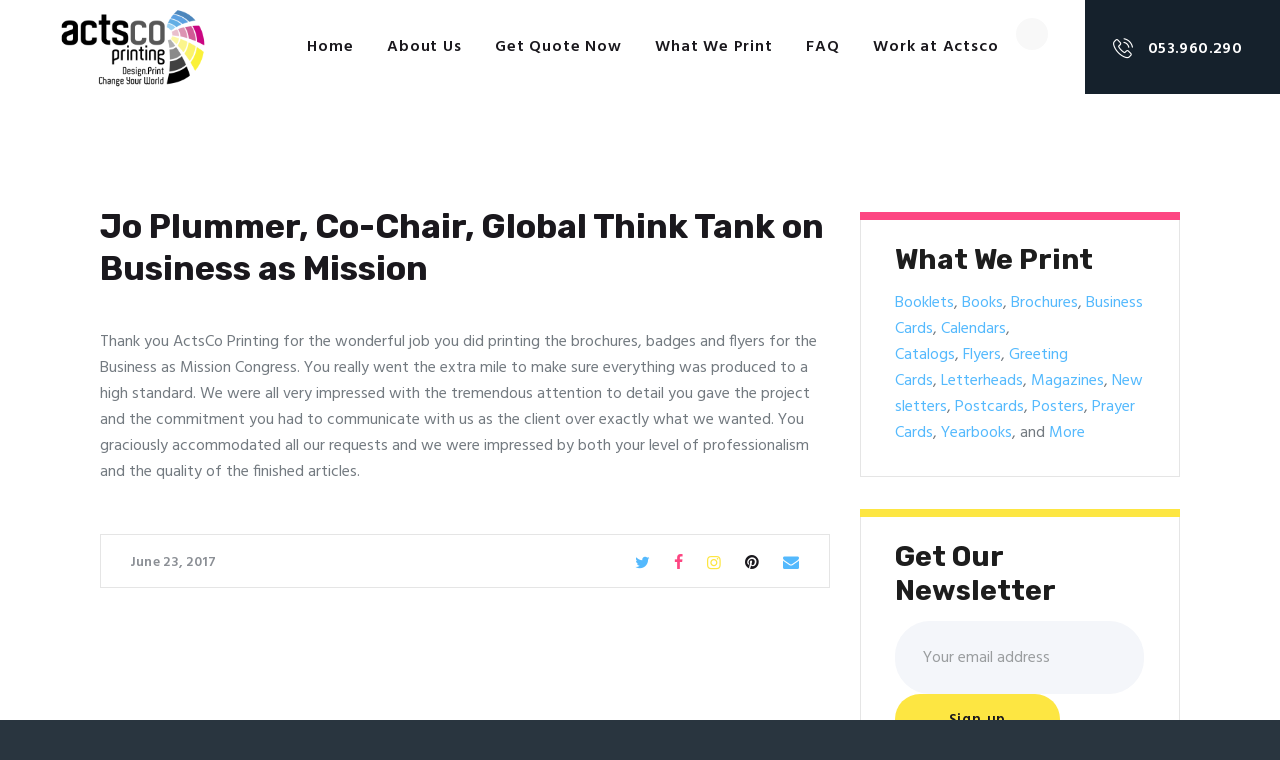

--- FILE ---
content_type: text/css
request_url: https://actsco.org/wp-content/themes/alpha-color/css/__colors.css
body_size: 33033
content:
/* ATTENTION! This file was generated automatically! Don&#039;t change it!!!
----------------------------------------------------------------------- */
body{font-family:"Hind",sans-serif;	font-size:17px;	font-weight:400;	font-style:normal;	line-height:26px;	text-decoration:none;	text-transform:none;	letter-spacing:0px}p,ul,ol,dl,blockquote,address{margin-top:0em;	margin-bottom:1.53em}h1,.front_page_section_caption{font-family:"Rubik",sans-serif;	font-size:3.529em;	font-weight:700;	font-style:normal;	line-height:1.15em;	text-decoration:none;	text-transform:none;	letter-spacing:0px;	margin-top:9.3rem;	margin-bottom:3.2rem}h2{font-family:"Rubik",sans-serif;	font-size:2.824em;	font-weight:700;	font-style:normal;	line-height:1.17em;	text-decoration:none;	text-transform:none;	letter-spacing:0px;	margin-top:9.4rem;	margin-bottom:3.35rem}h3{font-family:"Rubik",sans-serif;	font-size:2.118em;	font-weight:700;	font-style:normal;	line-height:1.26em;	text-decoration:none;	text-transform:none;	letter-spacing:0px;	margin-top:9.35rem;	margin-bottom:2.4rem}h4{font-family:"Rubik",sans-serif;	font-size:1.765em;	font-weight:700;	font-style:normal;	line-height:1.2em;	text-decoration:none;	text-transform:none;	letter-spacing:0px;	margin-top:9.6rem;	margin-bottom:1.9rem}h5{font-family:"Rubik",sans-serif;	font-size:1.412em;	font-weight:700;	font-style:normal;	line-height:1.21em;	text-decoration:none;	text-transform:none;	letter-spacing:0px;	margin-top:9.7rem;	margin-bottom:1.8rem}h6{font-family:"Hind",sans-serif;	font-size:1.059em;	font-weight:600;	font-style:normal;	line-height:1.44em;	text-decoration:none;	text-transform:none;	letter-spacing:0px;	margin-top:9.85rem;	margin-bottom:1.05rem}input[type="text"],input[type="number"],input[type="email"],input[type="tel"],input[type="search"],input[type="password"],textarea,textarea.wp-editor-area,.select_container,select,.select_container select{font-family:"Hind",sans-serif;	font-size:1em;	font-weight:400;	font-style:normal;	line-height:normal;	text-decoration:none;	text-transform:none;	letter-spacing:0px}button,input[type="button"],input[type="reset"],input[type="submit"],.theme_button,.gallery_preview_show .post_readmore,.post_item .more-link,div.esg-filter-wrapper .esg-filterbutton>span,.mptt-navigation-tabs li a,.alpha_color_tabs .alpha_color_tabs_titles li a{font-family:"Hind",sans-serif;	font-size:0.941em;	font-weight:600;	font-style:normal;	line-height:1.5em;	text-decoration:none;	text-transform:none;	letter-spacing:0.8px}.top_panel .slider_engine_revo .slide_title{font-family:"Rubik",sans-serif}blockquote,mark,ins,.logo_text,.post_price.price,.theme_scroll_down{font-family:"Rubik",sans-serif}.post_meta{font-family:"Hind",sans-serif;	font-size:14px;	font-weight:600;	font-style:normal;	line-height:1.5em;	text-decoration:none;	text-transform:none;	letter-spacing:0.3px;	margin-top:0.4em}.post-date,.rss-date .post_date,.post_meta_item,.post_counters_item,.comments_list_wrap .comment_date,.comments_list_wrap .comment_time,.comments_list_wrap .comment_counters,.top_panel .slider_engine_revo .slide_subtitle,.logo_slogan,fieldset legend,figure figcaption,.wp-caption .wp-caption-text,.wp-caption .wp-caption-dd,.wp-caption-overlay .wp-caption .wp-caption-text,.wp-caption-overlay .wp-caption .wp-caption-dd,.format-audio .post_featured .post_audio_author,.trx_addons_audio_player .audio_author,.post_item_single .post_content .post_meta,.author_bio .author_link,.comments_list_wrap .comment_posted,.comments_list_wrap .comment_reply{font-family:"Hind",sans-serif}.search_wrap .search_results .post_meta_item,.search_wrap .search_results .post_counters_item{font-family:"Hind",sans-serif}.logo_text{font-family:"Rubik",sans-serif;	font-size:2.118em;	font-weight:700;	font-style:normal;	line-height:1.25em;	text-decoration:none;	text-transform:uppercase;	letter-spacing:0px}.logo_footer_text{font-family:"Rubik",sans-serif}.menu_main_nav_area{line-height:1.5em}.menu_main_nav>li,.menu_main_nav>li>a{font-family:"Hind",sans-serif;	font-weight:600;	font-style:normal;	text-decoration:none;	text-transform:none;	letter-spacing:0.8px}.menu_main_nav>li ul,.menu_main_nav>li ul>li,.menu_main_nav>li ul>li>a{font-family:"Hind",sans-serif;	font-size:17px;	font-weight:600;	font-style:normal;	line-height:1.5em;	text-decoration:none;	text-transform:none;	letter-spacing:0.8px}.menu_mobile .menu_mobile_nav_area>ul>li,.menu_mobile .menu_mobile_nav_area>ul>li>a{font-family:"Hind",sans-serif}.menu_mobile .menu_mobile_nav_area>ul>li li,.menu_mobile .menu_mobile_nav_area>ul>li li>a{font-family:"Hind",sans-serif}.sc_layouts_row input[type="text"]{font-family:"Hind",sans-serif; font-weight:600;	font-style:normal;	line-height:1.5em}.sc_layouts_row .sc_button{font-family:"Hind",sans-serif;	font-size:0.941em;	font-weight:600;	font-style:normal;	line-height:1.5em;	text-decoration:none;	text-transform:none;	letter-spacing:0.8px}.sc_layouts_menu_nav>li,.sc_layouts_menu_nav>li>a{font-family:"Hind",sans-serif; font-weight:600;	font-style:normal;	text-decoration:none;	text-transform:none;	letter-spacing:0.8px}.sc_layouts_menu_popup .sc_layouts_menu_nav>li,.sc_layouts_menu_popup .sc_layouts_menu_nav>li>a,.sc_layouts_menu_nav>li ul,.sc_layouts_menu_nav>li ul>li,.sc_layouts_menu_nav>li ul>li>a{font-family:"Hind",sans-serif;	font-size:17px;	font-weight:600;	font-style:normal;	line-height:1.5em;	text-decoration:none;	text-transform:none;	letter-spacing:0.8px}.sc_skills_pie.sc_skills_compact_off .sc_skills_item_title,.sc_dishes_compact .sc_services_item_title,.sc_services_iconed .sc_services_item_title{font-family:"Hind",sans-serif}.toc_menu_item .toc_menu_description,.sc_recent_news .post_item .post_footer .post_counters .post_counters_item,.sc_item_subtitle.sc_item_title_style_shadow,.sc_icons_item_title,.sc_price_item_title,.sc_price_item_price,.sc_courses_default .sc_courses_item_price,.sc_courses_default .trx_addons_hover_content .trx_addons_hover_links a,.sc_promo_modern .sc_promo_link2 span+span,.sc_skills_counter .sc_skills_total,.sc_skills_pie.sc_skills_compact_off .sc_skills_total,.slider_container .slide_info.slide_info_large .slide_title,.slider_style_modern .slider_controls_label span + span,.slider_pagination_wrap,.sc_slider_controller_info{font-family:"Rubik",sans-serif}.sc_item_subtitle,.sc_recent_news .post_item .post_meta,.sc_action_item_description,.sc_price_item_description,.sc_price_item_details,.sc_courses_default .sc_courses_item_date,.courses_single .courses_page_meta,.sc_promo_modern .sc_promo_link2 span,.sc_skills_counter .sc_skills_item_title,.slider_style_modern .slider_controls_label span,.slider_titles_outside_wrap .slide_cats,.slider_titles_outside_wrap .slide_subtitle,.sc_team .sc_team_item_subtitle,.sc_dishes .sc_dishes_item_subtitle,.sc_services .sc_services_item_subtitle,.team_member_page .team_member_brief_info_text,.sc_testimonials_item_author_title,.sc_testimonials_item_content:before{font-family:"Hind",sans-serif}.sc_button,.sc_button_simple,.sc_form button{font-family:"Hind",sans-serif;	font-size:0.941em;	font-weight:600;	font-style:normal;	line-height:1.5em;	text-decoration:none;	text-transform:none;	letter-spacing:0.8px}.sc_promo_modern .sc_promo_link2{font-family:"Hind",sans-serif}.properties_search_form .properties_search_basic,.cars_search_form .cars_search_basic,.sc_promo_modern .sc_promo_link2,.sc_slider_controls .slider_controls_wrap>a,.sc_slider_controls .slider_progress,.sc_slider_controls .slider_progress_bar,.slider_container.slider_controls_side .slider_controls_wrap>a,.slider_outer_controls_side .slider_controls_wrap>a,.slider_outer_controls_top .slider_controls_wrap>a,.slider_outer_controls_bottom .slider_controls_wrap>a{-webkit-border-radius:4px; -ms-border-radius:4px; border-radius:4px}.sc_button,.sc_form button,.sc_matches_item_pair .sc_matches_item_player .post_featured>img{-webkit-border-radius:35px; -ms-border-radius:35px; border-radius:35px}.trx_addons_scroll_to_top,.socials_wrap .social_item .social_icon,.sc_matches_other .sc_matches_item_logo1 img,.sc_matches_other .sc_matches_item_logo2 img,.sc_points_table .sc_points_table_logo img{-webkit-border-radius:50%; -ms-border-radius:50%; border-radius:50%}.gyges .tp-tab-date,.gyges .tp-tab-title,.sc_team_short .sc_team_item_title,.format-audio .post_featured .post_audio_title,.trx_addons_audio_player .audio_caption,blockquote>a,blockquote>p>a,blockquote>cite,blockquote>p>cite,body .mejs-container *{font-family:"Hind",sans-serif}.sc_testimonials_item_content,.sc_services_light .sc_services_item_title,.sc_item_subtitle,.sc_price_item_price_value em,.sc_skills_pie.sc_skills_compact_off .sc_skills_total,.sc_edd_details .downloads_page_tags .downloads_page_data>a,.widget_product_tag_cloud a,.widget_tag_cloud a,.widget_calendar caption,blockquote p,blockquote:before,.trx_addons_dropcap{font-family:"Rubik",sans-serif}.mc4wp-form .mc4wp-form-fields input[type="email"],.mc4wp-form .mc4wp-form-fields input[type="submit"]{-webkit-border-radius:35px; -ms-border-radius:35px; border-radius:35px}.woocommerce .checkout table.shop_table .product-name .variation,.woocommerce .shop_table.order_details td.product-name .variation{font-family:"Hind",sans-serif}.woocommerce div.product .woocommerce-variation-price span.price,.woocommerce ul.products li.product .post_header,.woocommerce-page ul.products li.product .post_header,.single-product div.product .woocommerce-tabs .wc-tabs li a,.woocommerce .shop_table th,.woocommerce span.onsale,.woocommerce div.product .summary .stock,.woocommerce #reviews #comments ol.commentlist li .comment-text p.meta strong,.woocommerce-page #reviews #comments ol.commentlist li .comment-text p.meta strong,.woocommerce table.cart td.product-name a,.woocommerce-page table.cart td.product-name a,.woocommerce #content table.cart td.product-name a,.woocommerce-page #content table.cart td.product-name a,.woocommerce .checkout table.shop_table .product-name,.woocommerce .shop_table.order_details td.product-name,.woocommerce .order_details li strong,.woocommerce-MyAccount-navigation,.woocommerce-MyAccount-content .woocommerce-Address-title a{font-family:"Rubik",sans-serif}.woocommerce ul.products li.product .button,.woocommerce div.product form.cart .button,.woocommerce .woocommerce-message .button,.woocommerce #review_form #respond p.form-submit input[type="submit"],.woocommerce-page #review_form #respond p.form-submit input[type="submit"],.woocommerce table.my_account_orders .order-actions .button,.woocommerce .button,.woocommerce-page .button,.woocommerce a.button,.woocommerce button.button,.woocommerce input.button.woocommerce #respond input#submit,.woocommerce input[type="button"],.woocommerce-page input[type="button"],.woocommerce input[type="submit"],.woocommerce-page input[type="submit"]{font-family:"Hind",sans-serif;	font-size:0.941em;	font-weight:600;	font-style:normal;	line-height:1.5em;	text-decoration:none;	text-transform:none;	letter-spacing:0.8px}.woocommerce ul.products li.product .post_header .post_tags,.woocommerce div.product .product_meta span>a,.woocommerce div.product .product_meta span>span,.woocommerce div.product form.cart .reset_variations,.woocommerce #reviews #comments ol.commentlist li .comment-text p.meta time,.woocommerce-page #reviews #comments ol.commentlist li .comment-text p.meta time{font-family:"Hind",sans-serif}.woocommerce .button,.woocommerce-page .button,.woocommerce a.button,.woocommerce button.button,.woocommerce input.button.woocommerce #respond input#submit,.woocommerce input[type="button"],.woocommerce-page input[type="button"],.woocommerce input[type="submit"],.woocommerce-page input[type="submit"],.woocommerce .woocommerce-message .button,.woocommerce ul.products li.product .button,.woocommerce div.product form.cart .button,.woocommerce #review_form #respond p.form-submit input[type="submit"],.woocommerce-page #review_form #respond p.form-submit input[type="submit"],.woocommerce table.my_account_orders .order-actions .button,.yith-woocompare-widget a.clear-all,.single-product div.product .woocommerce-tabs .wc-tabs li a,.widget.WOOCS_SELECTOR .woocommerce-currency-switcher-form .chosen-container-single .chosen-single{-webkit-border-radius:35px; -ms-border-radius:35px; border-radius:35px}.woocommerce div.product form.cart div.quantity span.q_inc,.woocommerce-page div.product form.cart div.quantity span.q_inc,.woocommerce .shop_table.cart div.quantity span.q_inc,.woocommerce-page .shop_table.cart div.quantity span.q_inc{-webkit-border-radius:0 35px 0 0; -ms-border-radius:0 35px 0 0; border-radius:0 35px 0 0}.woocommerce div.product form.cart div.quantity span.q_dec,.woocommerce-page div.product form.cart div.quantity span.q_dec,.woocommerce .shop_table.cart div.quantity span.q_dec,.woocommerce-page .shop_table.cart div.quantity span.q_dec{-webkit-border-radius:0 0 35px 0; -ms-border-radius:0 0 35px 0; border-radius:0 0 35px 0}.vc_tta.vc_tta-accordion .vc_tta-panel-title .vc_tta-title-text{font-family:"Hind",sans-serif}body.wpb-js-composer .vc_tta.vc_tta-color-grey.vc_tta-style-classic .vc_tta-tab>a{font-family:"Rubik",sans-serif}.vc_progress_bar.vc_progress_bar_narrow .vc_single_bar .vc_label .vc_label_units{font-family:"Hind",sans-serif}button,input[type="button"],input[type="reset"],input[type="submit"],.theme_button,.post_item .post_item .more-link,.gallery_preview_show .post_readmore,input[type="text"],input[type="number"],input[type="email"],input[type="tel"],input[type="password"],input[type="search"],select,.select_container,textarea,.widget_search .search-field,.woocommerce.widget_product_search .search_field,.widget_display_search #bbp_search,#bbpress-forums #bbp-search-form #bbp_search,.comments_wrap .comments_field input,.comments_wrap .comments_field textarea,.select2-container.select2-container--default span.select2-choice,.select2-container.select2-container--default span.select2-selection{-webkit-border-radius:35px; -ms-border-radius:35px; border-radius:35px}.select_container:before{-webkit-border-radius:0 35px 35px 0; -ms-border-radius:0 35px 35px 0; border-radius:0 35px 35px 0}textarea.wp-editor-area{-webkit-border-radius:0 0 35px 35px; -ms-border-radius:0 0 35px 35px; border-radius:0 0 35px 35px}/* Radius 50% or 0 */.widget li a>img,.widget li span>img{-webkit-border-radius:50%; -ms-border-radius:50%; border-radius:50%}.scheme_default body{background-color:#ffffff}.scheme_default{color:#737a80}.scheme_default h1,.scheme_default h2,.scheme_default h3,.scheme_default h4,.scheme_default h5,.scheme_default h6,.scheme_default h1 a,.scheme_default h2 a,.scheme_default h3 a,.scheme_default h4 a,.scheme_default h5 a,.scheme_default h6 a,.scheme_default li a,.scheme_default [class*="color_style_"] h1 a,.scheme_default [class*="color_style_"] h2 a,.scheme_default [class*="color_style_"] h3 a,.scheme_default [class*="color_style_"] h4 a,.scheme_default [class*="color_style_"] h5 a,.scheme_default [class*="color_style_"] h6 a,.scheme_default [class*="color_style_"] li a{color:#1a181d}.scheme_default h1 a:hover,.scheme_default h2 a:hover,.scheme_default h3 a:hover,.scheme_default h4 a:hover,.scheme_default h5 a:hover,.scheme_default h6 a:hover,.scheme_default li a:hover{color:#54b9fd}.scheme_default .color_style_link2 h1 a:hover,.scheme_default .color_style_link2 h2 a:hover,.scheme_default .color_style_link2 h3 a:hover,.scheme_default .color_style_link2 h4 a:hover,.scheme_default .color_style_link2 h5 a:hover,.scheme_default .color_style_link2 h6 a:hover,.scheme_default .color_style_link2 li a:hover{color:#fd4682}.scheme_default .color_style_link3 h1 a:hover,.scheme_default .color_style_link3 h2 a:hover,.scheme_default .color_style_link3 h3 a:hover,.scheme_default .color_style_link3 h4 a:hover,.scheme_default .color_style_link3 h5 a:hover,.scheme_default .color_style_link3 h6 a:hover,.scheme_default .color_style_link3 li a:hover{color:#54b9fd}.scheme_default .color_style_dark h1 a:hover,.scheme_default .color_style_dark h2 a:hover,.scheme_default .color_style_dark h3 a:hover,.scheme_default .color_style_dark h4 a:hover,.scheme_default .color_style_dark h5 a:hover,.scheme_default .color_style_dark h6 a:hover,.scheme_default .color_style_dark li a:hover{color:#fde642}.scheme_default b,.scheme_default strong{color:#1a181d}.scheme_default s,.scheme_default strike,.scheme_default del{color:#8b8f95}.scheme_default code{color:#333333;	background-color:#f8f8f8;	border-color:#e5e5e5}.scheme_default code a{color:#54b9fd}.scheme_default code a:hover{color:#72cfd5}.scheme_default a{color:#1a181d}.scheme_default a:hover{color:#54b9fd}.scheme_default .color_style_link2 a{color:#fd4682}.scheme_default .color_style_link2 a:hover{color:#54b9fd}.scheme_default .color_style_link3 a{color:#54b9fd}.scheme_default .color_style_link3 a:hover{color:#fde642}.scheme_default .color_style_dark a{color:#1a181d}.scheme_default .color_style_dark a:hover{color:#fde642}.scheme_default blockquote{color:#ffffff;	background-color:#4eb8ff}.scheme_default blockquote:before{color:#ffffff}.scheme_default blockquote a{color:#ffffff}.scheme_default blockquote a:hover{color:#fe7259}.scheme_default table th,.scheme_default table th + th,.scheme_default table td + th{border-color:rgba(255,255,255,0.2)}.scheme_default table tr:last-child td,.scheme_default table td,.scheme_default table th + td,.scheme_default table td + td{color:#737a80;	border-color:#e5e5e5}.scheme_default table th{color:#ffffff;	background-color:#54b9fd;	border-color:rgba(255,255,255,0.2)}.scheme_default table th b,.scheme_default table th strong{color:#ffffff}.scheme_default table>tbody>tr:nth-child(2n+1)>td{background-color:#f8f8f8}.scheme_default table>tbody>tr:nth-child(2n)>td{background-color:#ffffff}.scheme_default table th a:hover{color:#ffffff}.scheme_default hr{border-color:#e5e5e5}.scheme_default figure figcaption,.scheme_default .wp-caption .wp-caption-text,.scheme_default .wp-caption .wp-caption-dd,.scheme_default .wp-caption-overlay .wp-caption .wp-caption-text,.scheme_default .wp-caption-overlay .wp-caption .wp-caption-dd{color:#737a80;	background-color:rgba(255,255,255,0.8)}.scheme_default ul>li:before{color:#fde642}.scheme_default .widget_search form:after,.scheme_default .woocommerce.widget_product_search form:after,.scheme_default .widget_display_search form:after,.scheme_default #bbpress-forums #bbp-search-form:after{color:#9a9d9f}.scheme_default .widget_search form:hover:after,.scheme_default .woocommerce.widget_product_search form:hover:after,.scheme_default .widget_display_search form:hover:after,.scheme_default #bbpress-forums #bbp-search-form:hover:after{color:#15212c}.scheme_default fieldset{border-color:#e5e5e5}.scheme_default fieldset legend{color:#1a181d;	background-color:#ffffff}.scheme_default input[type="text"],.scheme_default input[type="number"],.scheme_default input[type="email"],.scheme_default input[type="tel"],.scheme_default input[type="search"],.scheme_default input[type="password"],.scheme_default .select_container,.scheme_default .select2-container.select2-container--default span.select2-choice,.scheme_default .select2-container.select2-container--default span.select2-selection,.scheme_default .select2-container.select2-container--default .select2-selection--single .select2-selection__rendered,.scheme_default .select2-container.select2-container--default .select2-selection--multiple,.scheme_default textarea,.scheme_default textarea.wp-editor-area,.scheme_default #buddypress .dir-search input[type="search"],.scheme_default #buddypress .dir-search input[type="text"],.scheme_default #buddypress .groups-members-search input[type="search"],.scheme_default #buddypress .groups-members-search input[type="text"],.scheme_default #buddypress .standard-form input[type="color"],.scheme_default #buddypress .standard-form input[type="date"],.scheme_default #buddypress .standard-form input[type="datetime-local"],.scheme_default #buddypress .standard-form input[type="datetime"],.scheme_default #buddypress .standard-form input[type="email"],.scheme_default #buddypress .standard-form input[type="month"],.scheme_default #buddypress .standard-form input[type="number"],.scheme_default #buddypress .standard-form input[type="password"],.scheme_default #buddypress .standard-form input[type="range"],.scheme_default #buddypress .standard-form input[type="search"],.scheme_default #buddypress .standard-form input[type="tel"],.scheme_default #buddypress .standard-form input[type="text"],.scheme_default #buddypress .standard-form input[type="time"],.scheme_default #buddypress .standard-form input[type="url"],.scheme_default #buddypress .standard-form input[type="week"],.scheme_default #buddypress .standard-form select,.scheme_default #buddypress .standard-form textarea,.scheme_default #buddypress form#whats-new-form textarea,.scheme_default #booked-page-form input[type="email"],.scheme_default #booked-page-form input[type="text"],.scheme_default #booked-page-form input[type="password"],.scheme_default #booked-page-form textarea,.scheme_default .booked-upload-wrap,.scheme_default .booked-upload-wrap input{color:#9a9d9f;	border-color:#f4f6fa;	background-color:#f4f6fa}.scheme_default input[type="text"]:focus,.scheme_default input[type="number"]:focus,.scheme_default input[type="email"]:focus,.scheme_default input[type="tel"]:focus,.scheme_default input[type="search"]:focus,.scheme_default input[type="password"]:focus,.scheme_default .select_container:hover,.scheme_default select option:hover,.scheme_default select option:focus,.scheme_default .select2-container.select2-container--default span.select2-choice:hover,.scheme_default .select2-container.select2-container--focus span.select2-choice,.scheme_default .select2-container.select2-container--open span.select2-choice,.scheme_default .select2-container.select2-container--focus span.select2-selection--single .select2-selection__rendered,.scheme_default .select2-container.select2-container--open span.select2-selection--single .select2-selection__rendered,.scheme_default .select2-container.select2-container--default span.select2-selection--multiple:hover,.scheme_default .select2-container.select2-container--focus span.select2-selection--multiple,.scheme_default .select2-container.select2-container--open span.select2-selection--multiple,.scheme_default textarea:focus,.scheme_default textarea.wp-editor-area:focus,.scheme_default #buddypress .dir-search input[type="search"]:focus,.scheme_default #buddypress .dir-search input[type="text"]:focus,.scheme_default #buddypress .groups-members-search input[type="search"]:focus,.scheme_default #buddypress .groups-members-search input[type="text"]:focus,.scheme_default #buddypress .standard-form input[type="color"]:focus,.scheme_default #buddypress .standard-form input[type="date"]:focus,.scheme_default #buddypress .standard-form input[type="datetime-local"]:focus,.scheme_default #buddypress .standard-form input[type="datetime"]:focus,.scheme_default #buddypress .standard-form input[type="email"]:focus,.scheme_default #buddypress .standard-form input[type="month"]:focus,.scheme_default #buddypress .standard-form input[type="number"]:focus,.scheme_default #buddypress .standard-form input[type="password"]:focus,.scheme_default #buddypress .standard-form input[type="range"]:focus,.scheme_default #buddypress .standard-form input[type="search"]:focus,.scheme_default #buddypress .standard-form input[type="tel"]:focus,.scheme_default #buddypress .standard-form input[type="text"]:focus,.scheme_default #buddypress .standard-form input[type="time"]:focus,.scheme_default #buddypress .standard-form input[type="url"]:focus,.scheme_default #buddypress .standard-form input[type="week"]:focus,.scheme_default #buddypress .standard-form select:focus,.scheme_default #buddypress .standard-form textarea:focus,.scheme_default #buddypress form#whats-new-form textarea:focus,.scheme_default #booked-page-form input[type="email"]:focus,.scheme_default #booked-page-form input[type="text"]:focus,.scheme_default #booked-page-form input[type="password"]:focus,.scheme_default #booked-page-form textarea:focus,.scheme_default .booked-upload-wrap:hover,.scheme_default .booked-upload-wrap input:focus{color:#15212c;	border-color:#d9dce1;	background-color:#ffffff}.scheme_default input[placeholder]::-webkit-input-placeholder,.scheme_default textarea[placeholder]::-webkit-input-placeholder{color:#9a9d9f}.scheme_default input[placeholder]::-moz-placeholder,.scheme_default textarea[placeholder]::-moz-placeholder{color:#9a9d9f}.scheme_default input[placeholder]:-ms-input-placeholder,.scheme_default textarea[placeholder]:-ms-input-placeholder{color:#9a9d9f}.scheme_default input[placeholder]::placeholder,.scheme_default textarea[placeholder]::placeholder{color:#9a9d9f}.scheme_default .select_container:before{color:#9a9d9f;	background-color:#f4f6fa}.scheme_default .select_container:focus:before,.scheme_default .select_container:hover:before{color:#15212c;	background-color:#ffffff}.scheme_default .select_container:after{color:#9a9d9f}.scheme_default .select_container:focus:after,.scheme_default .select_container:hover:after{color:#15212c}.scheme_default .select_container select{color:#9a9d9f;	background:#f4f6fa !important}.scheme_default .select_container select:focus{color:#15212c;	background-color:#ffffff !important}.scheme_default .select2-dropdown,.scheme_default .select2-container.select2-container--focus span.select2-selection,.scheme_default .select2-container.select2-container--open span.select2-selection{color:#15212c;	border-color:#d9dce1;	background:#ffffff}.scheme_default .select2-container .select2-results__option{color:#15212c;	background:#ffffff}.scheme_default .select2-dropdown .select2-highlighted,.scheme_default .select2-container .select2-results__option--highlighted[aria-selected]{color:#ffffff;	background:#fde642}.scheme_default input[type="radio"] + label:before,.scheme_default input[type="checkbox"] + label:before{border-color:#f4f6fa;	background-color:#f4f6fa}.scheme_default #trx_addons_login_popup input[type="checkbox"] + label:before{border-color:#67bcc1}.scheme_default .sc_button_simple:not(.sc_button_bg_image),.scheme_default .sc_button_simple:not(.sc_button_bg_image):before,.scheme_default .sc_button_simple:not(.sc_button_bg_image):after{color:#54b9fd}.scheme_default .sc_button_simple:not(.sc_button_bg_image):hover,.scheme_default .sc_button_simple:not(.sc_button_bg_image):hover:before,.scheme_default .sc_button_simple:not(.sc_button_bg_image):hover:after{color:#1a181d !important}.scheme_default .sc_button_simple.color_style_link2:not(.sc_button_bg_image),.scheme_default .sc_button_simple.color_style_link2:not(.sc_button_bg_image):before,.scheme_default .sc_button_simple.color_style_link2:not(.sc_button_bg_image):after,.scheme_default .color_style_link2 .sc_button_simple:not(.sc_button_bg_image),.scheme_default .color_style_link2 .sc_button_simple:not(.sc_button_bg_image):before,.scheme_default .color_style_link2 .sc_button_simple:not(.sc_button_bg_image):after{color:#fd4682}.scheme_default .sc_button_simple.color_style_link2:not(.sc_button_bg_image):hover,.scheme_default .sc_button_simple.color_style_link2:not(.sc_button_bg_image):hover:before,.scheme_default .sc_button_simple.color_style_link2:not(.sc_button_bg_image):hover:after,.scheme_default .color_style_link2 .sc_button_simple:not(.sc_button_bg_image):hover,.scheme_default .color_style_link2 .sc_button_simple:not(.sc_button_bg_image):hover:before,.scheme_default .color_style_link2 .sc_button_simple:not(.sc_button_bg_image):hover:after{color:#54b9fd}.scheme_default .sc_button_simple.color_style_link3:not(.sc_button_bg_image),.scheme_default .sc_button_simple.color_style_link3:not(.sc_button_bg_image):before,.scheme_default .sc_button_simple.color_style_link3:not(.sc_button_bg_image):after,.scheme_default .color_style_link3 .sc_button_simple:not(.sc_button_bg_image),.scheme_default .color_style_link3 .sc_button_simple:not(.sc_button_bg_image):before,.scheme_default .color_style_link3 .sc_button_simple:not(.sc_button_bg_image):after{color:#54b9fd}.scheme_default .sc_button_simple.color_style_link3:not(.sc_button_bg_image):hover,.scheme_default .sc_button_simple.color_style_link3:not(.sc_button_bg_image):hover:before,.scheme_default .sc_button_simple.color_style_link3:not(.sc_button_bg_image):hover:after,.scheme_default .color_style_link3 .sc_button_simple:not(.sc_button_bg_image):hover,.scheme_default .color_style_link3 .sc_button_simple:not(.sc_button_bg_image):hover:before,.scheme_default .color_style_link3 .sc_button_simple:not(.sc_button_bg_image):hover:after{color:#fde642}.scheme_default .sc_button_simple.color_style_dark:not(.sc_button_bg_image),.scheme_default .sc_button_simple.color_style_dark:not(.sc_button_bg_image):before,.scheme_default .sc_button_simple.color_style_dark:not(.sc_button_bg_image):after,.scheme_default .color_style_dark .sc_button_simple:not(.sc_button_bg_image),.scheme_default .color_style_dark .sc_button_simple:not(.sc_button_bg_image):before,.scheme_default .color_style_dark .sc_button_simple:not(.sc_button_bg_image):after{color:#1a181d}.scheme_default .sc_button_simple.color_style_dark:not(.sc_button_bg_image):hover,.scheme_default .sc_button_simple.color_style_dark:not(.sc_button_bg_image):hover:before,.scheme_default .sc_button_simple.color_style_dark:not(.sc_button_bg_image):hover:after,.scheme_default .color_style_dark .sc_button_simple:not(.sc_button_bg_image):hover,.scheme_default .color_style_dark .sc_button_simple:not(.sc_button_bg_image):hover:before,.scheme_default .color_style_dark .sc_button_simple:not(.sc_button_bg_image):hover:after{color:#fde642}.scheme_default .sc_button_bordered:not(.sc_button_bg_image){color:#fde642;	border-color:#fde642}.scheme_default .sc_button_bordered:not(.sc_button_bg_image):hover{color:#54b9fd !important;	border-color:#54b9fd !important}.scheme_default .sc_button_bordered.color_style_link2:not(.sc_button_bg_image){color:#fd4682;	border-color:#fd4682}.scheme_default .sc_button_bordered.color_style_link2:not(.sc_button_bg_image):hover{color:#54b9fd !important;	border-color:#54b9fd !important}.scheme_default .sc_button_bordered.color_style_link3:not(.sc_button_bg_image){color:#54b9fd;	border-color:#54b9fd}.scheme_default .sc_button_bordered.color_style_link3:not(.sc_button_bg_image):hover{color:#fde642 !important;	border-color:#fde642 !important}.scheme_default .sc_button_bordered.color_style_dark:not(.sc_button_bg_image){color:#1a181d;	border-color:#1a181d}.scheme_default .sc_button_bordered.color_style_dark:not(.sc_button_bg_image):hover{color:#fde642 !important;	border-color:#fde642 !important}.scheme_default button,.scheme_default input[type="reset"],.scheme_default input[type="submit"],.scheme_default input[type="button"],.scheme_default .post_item .more-link,.scheme_default .comments_wrap .form-submit input[type="submit"],/* BB & Buddy Press */.scheme_default #buddypress .comment-reply-link,.scheme_default #buddypress .generic-button a,.scheme_default #buddypress a.button,.scheme_default #buddypress button,.scheme_default #buddypress input[type="button"],.scheme_default #buddypress input[type="reset"],.scheme_default #buddypress input[type="submit"],.scheme_default #buddypress ul.button-nav li a,.scheme_default a.bp-title-button,.scheme_default .booked-calendar-wrap .booked-appt-list .timeslot .timeslot-people button,.scheme_default body #booked-profile-page .booked-profile-appt-list .appt-block .booked-cal-buttons .google-cal-button>a,.scheme_default body #booked-profile-page input[type="submit"],.scheme_default body #booked-profile-page button,.scheme_default body .booked-list-view input[type="submit"],.scheme_default body .booked-list-view button,.scheme_default body table.booked-calendar input[type="submit"],.scheme_default body table.booked-calendar button,.scheme_default body .booked-modal input[type="submit"],.scheme_default body .booked-modal button,.scheme_default .sc_button_default,.scheme_default .sc_button:not(.sc_button_simple):not(.sc_button_bordered):not(.sc_button_bg_image),.scheme_default .socials_share:not(.socials_type_drop) .social_icon,.scheme_default #tribe-bar-form .tribe-bar-submit input[type="submit"],.scheme_default #tribe-bar-form.tribe-bar-mini .tribe-bar-submit input[type="submit"],.scheme_default #tribe-bar-views li.tribe-bar-views-option a,.scheme_default #tribe-bar-views .tribe-bar-views-list .tribe-bar-views-option.tribe-bar-active a,.scheme_default #tribe-events .tribe-events-button,.scheme_default .tribe-events-button,.scheme_default .tribe-events-cal-links a,.scheme_default .tribe-events-sub-nav li a,.scheme_default .edd_download_purchase_form .button,.scheme_default #edd-purchase-button,.scheme_default .edd-submit.button,.scheme_default .widget_edd_cart_widget .edd_checkout a,.scheme_default .sc_edd_details .downloads_page_tags .downloads_page_data>a,.scheme_default .woocommerce #respond input#submit,.scheme_default .woocommerce .button,.scheme_default .woocommerce-page .button,.scheme_default .woocommerce a.button,.scheme_default .woocommerce-page a.button,.scheme_default .woocommerce button.button,.scheme_default .woocommerce-page button.button,.scheme_default .woocommerce input.button,.scheme_default .woocommerce-page input.button,.scheme_default .woocommerce input[type="button"],.scheme_default .woocommerce-page input[type="button"],.scheme_default .woocommerce input[type="submit"],.scheme_default .woocommerce-page input[type="submit"],.scheme_default .woocommerce #respond input#submit.alt,.scheme_default .woocommerce a.button.alt,.scheme_default .woocommerce button.button.alt,.scheme_default .woocommerce input.button.alt{color:#1a181d;	background-color:#fde642}.scheme_default .theme_button{color:#ffffff !important;	background-color:#fde642 !important}.scheme_default .theme_button.color_style_link2{background-color:#fd4682 !important}.scheme_default .theme_button.color_style_link3{background-color:#54b9fd !important}.scheme_default .theme_button.color_style_dark{color:#ffffff !important;	background-color:#1a181d !important}.scheme_default .sc_price_item_link{color:#ffffff;	background-color:#ffffff}.scheme_default .sc_button_default.color_style_link2,.scheme_default .sc_button.color_style_link2:not(.sc_button_simple):not(.sc_button_bordered):not(.sc_button_bg_image){background-color:#fd4682}.scheme_default .sc_button_default.color_style_link3,.scheme_default .sc_button.color_style_link3:not(.sc_button_simple):not(.sc_button_bordered):not(.sc_button_bg_image){background-color:#54b9fd;	color:#ffffff}.scheme_default .sc_button_default.color_style_dark,.scheme_default .sc_button.color_style_dark:not(.sc_button_simple):not(.sc_button_bordered):not(.sc_button_bg_image){color:#ffffff;	background-color:#1a181d}.scheme_default .search_wrap .search_submit:before{color:#9a9d9f}.scheme_default button:hover,.scheme_default button:focus,.scheme_default input[type="submit"]:hover,.scheme_default input[type="submit"]:focus,.scheme_default input[type="reset"]:hover,.scheme_default input[type="reset"]:focus,.scheme_default input[type="button"]:hover,.scheme_default input[type="button"]:focus,.scheme_default .post_item .more-link:hover,.scheme_default .comments_wrap .form-submit input[type="submit"]:hover,.scheme_default .comments_wrap .form-submit input[type="submit"]:focus,/* BB & Buddy Press */.scheme_default #buddypress .comment-reply-link:hover,.scheme_default #buddypress .generic-button a:hover,.scheme_default #buddypress a.button:hover,.scheme_default #buddypress button:hover,.scheme_default #buddypress input[type="button"]:hover,.scheme_default #buddypress input[type="reset"]:hover,.scheme_default #buddypress input[type="submit"]:hover,.scheme_default #buddypress ul.button-nav li a:hover,.scheme_default a.bp-title-button:hover,.scheme_default .booked-calendar-wrap .booked-appt-list .timeslot .timeslot-people button:hover,.scheme_default body #booked-profile-page .booked-profile-appt-list .appt-block .booked-cal-buttons .google-cal-button>a:hover,.scheme_default body #booked-profile-page input[type="submit"]:hover,.scheme_default body #booked-profile-page button:hover,.scheme_default body .booked-list-view input[type="submit"]:hover,.scheme_default body .booked-list-view button:hover,.scheme_default body table.booked-calendar input[type="submit"]:hover,.scheme_default body table.booked-calendar button:hover,.scheme_default body .booked-modal input[type="submit"]:hover,.scheme_default body .booked-modal button:hover,.scheme_default .sc_button_default:hover,.scheme_default .sc_button:not(.sc_button_simple):not(.sc_button_bordered):not(.sc_button_bg_image):hover,.scheme_default .socials_share:not(.socials_type_drop) .social_icon:hover,.scheme_default #tribe-bar-form .tribe-bar-submit input[type="submit"]:hover,.scheme_default #tribe-bar-form .tribe-bar-submit input[type="submit"]:focus,.scheme_default #tribe-bar-form.tribe-bar-mini .tribe-bar-submit input[type="submit"]:hover,.scheme_default #tribe-bar-form.tribe-bar-mini .tribe-bar-submit input[type="submit"]:focus,.scheme_default #tribe-bar-views li.tribe-bar-views-option a:hover,.scheme_default #tribe-bar-views .tribe-bar-views-list .tribe-bar-views-option.tribe-bar-active a:hover,.scheme_default #tribe-events .tribe-events-button:hover,.scheme_default .tribe-events-button:hover,.scheme_default .tribe-events-cal-links a:hover,.scheme_default .tribe-events-sub-nav li a:hover,.scheme_default .edd_download_purchase_form .button:hover,.scheme_default .edd_download_purchase_form .button:active,.scheme_default .edd_download_purchase_form .button:focus,.scheme_default #edd-purchase-button:hover,.scheme_default #edd-purchase-button:active,.scheme_default #edd-purchase-button:focus,.scheme_default .edd-submit.button:hover,.scheme_default .edd-submit.button:active,.scheme_default .edd-submit.button:focus,.scheme_default .widget_edd_cart_widget .edd_checkout a:hover,.scheme_default .sc_edd_details .downloads_page_tags .downloads_page_data>a:hover,.scheme_default .woocommerce #respond input#submit:hover,.scheme_default .woocommerce .button:hover,.scheme_default .woocommerce-page .button:hover,.scheme_default .woocommerce a.button:hover,.scheme_default .woocommerce-page a.button:hover,.scheme_default .woocommerce button.button:hover,.scheme_default .woocommerce-page button.button:hover,.scheme_default .woocommerce input.button:hover,.scheme_default .woocommerce-page input.button:hover,.scheme_default .woocommerce input[type="button"]:hover,.scheme_default .woocommerce-page input[type="button"]:hover,.scheme_default .woocommerce input[type="submit"]:hover,.scheme_default .woocommerce-page input[type="submit"]:hover{color:#ffffff;	background-color:#54b9fd}.scheme_default .woocommerce #respond input#submit.alt:hover,.scheme_default .woocommerce a.button.alt:hover,.scheme_default .woocommerce button.button.alt:hover,.scheme_default .woocommerce input.button.alt:hover{color:#ffffff;	background-color:#54b9fd}.scheme_default .theme_button:hover,.scheme_default .theme_button:focus{color:#1d1d1d !important;	background-color:#fff04f !important}.scheme_default .theme_button.color_style_link2:hover{background-color:#54b9fd !important}.scheme_default .theme_button.color_style_link3:hover{background-color:#fde642 !important}.scheme_default .theme_button.color_style_dark:hover{color:#1d1d1d !important;	background-color:#fde642 !important}.scheme_default .sc_price_item:hover .sc_price_item_link,.scheme_default .sc_price_item_link:hover{color:#1d1d1d;	background-color:#fe7259}.scheme_default .sc_button_default.color_style_link2:hover,.scheme_default .sc_button.color_style_link2:not(.sc_button_simple):not(.sc_button_bordered):not(.sc_button_bg_image):hover{background-color:#54b9fd}.scheme_default .sc_button_default.color_style_link3:hover,.scheme_default .sc_button.color_style_link3:not(.sc_button_simple):not(.sc_button_bordered):not(.sc_button_bg_image):hover{background-color:#fde642;	color:#1a181d !important}.scheme_default .sc_button_default.color_style_dark:hover,.scheme_default .sc_button.color_style_dark:not(.sc_button_simple):not(.sc_button_bordered):not(.sc_button_bg_image):hover{color:#1d1d1d;	background-color:#fde642}.scheme_default .search_wrap .search_submit:hover:before{color:#15212c}.scheme_default .woocommerce .woocommerce-message .button,.scheme_default .woocommerce .woocommerce-error .button,.scheme_default .woocommerce .woocommerce-info .button,.scheme_default .widget.woocommerce .button,.scheme_default .widget.woocommerce a.button,.scheme_default .widget.woocommerce button.button,.scheme_default .widget.woocommerce input.button,.scheme_default .widget.woocommerce input[type="button"],.scheme_default .widget.woocommerce input[type="submit"],.scheme_default .widget.WOOCS_CONVERTER .button,.scheme_default .widget.yith-woocompare-widget a.button,.scheme_default .widget_product_search .search_button{color:#1d1d1d;	background-color:#fde642}.scheme_default .mc4wp-form input[type="submit"]:hover,.scheme_default .mc4wp-form input[type="submit"]:focus{color:#1d1d1d !important;	background-color:#fde642}.scheme_default .mc4wp-form input[type="submit"]{color:#ffffff !important;	background-color:#54b9fd}.scheme_default .woocommerce .woocommerce-message .button:hover,.scheme_default .woocommerce .woocommerce-error .button:hover,.scheme_default .woocommerce .woocommerce-info .button:hover,.scheme_default .widget.woocommerce .button:hover,.scheme_default .widget.woocommerce a.button:hover,.scheme_default .widget.woocommerce button.button:hover,.scheme_default .widget.woocommerce input.button:hover,.scheme_default .widget.woocommerce input[type="button"]:hover,.scheme_default .widget.woocommerce input[type="button"]:focus,.scheme_default .widget.woocommerce input[type="submit"]:hover,.scheme_default .widget.woocommerce input[type="submit"]:focus,.scheme_default .widget.WOOCS_CONVERTER .button:hover,.scheme_default .widget.yith-woocompare-widget a.button:hover,.scheme_default .widget_product_search .search_button:hover{color:#ffffff;	background-color:#54b9fd}.scheme_default .wp-editor-container input[type="button"]{background-color:#f8f8f8;	border-color:#e5e5e5;	color:#1d1d1d;	-webkit-box-shadow:0 1px 0 0 #dadada; -ms-box-shadow:0 1px 0 0 #dadada; box-shadow:0 1px 0 0 #dadada}.scheme_default .wp-editor-container input[type="button"]:hover,.scheme_default .wp-editor-container input[type="button"]:focus{background-color:#e6e8eb;	border-color:#dadada;	color:#54b9fd}.scheme_default .sticky{border-color:#e5e5e5}.scheme_default .sticky .label_sticky{border-top-color:#fde642}.scheme_default .sc_layouts_row,.scheme_default.sc_layouts_row{color:#737a80;	background-color:#ffffff}.scheme_default .sc_layouts_row_delimiter,.scheme_default.sc_layouts_row_delimiter{border-color:#e5e5e5}.scheme_default .footer_wrap .sc_layouts_row_delimiter,.footer_wrap .scheme_default.vc_row .sc_layouts_row_delimiter,.footer_wrap .scheme_default.sc_layouts_row_delimiter,.scheme_default.footer_wrap .sc_layouts_row_delimiter{border-color:#e5e5e5}.scheme_default.footer_wrap .sc_layouts_row_type_normal .sc_layouts_item a,.scheme_default.footer_wrap .textwidget,.scheme_default.footer_wrap .widget ul li a{color:#333333}.scheme_default.footer_wrap .sc_layouts_row_type_normal .sc_layouts_item a:hover,.scheme_default .footer_wrap .widget ul li a:hover{color:#54b9fd}.scheme_default .sc_layouts_item_icon{color:#8b8f95}.scheme_default .sc_layouts_item_details_line1{color:#fde642}.scheme_default .sc_layouts_item_details_line2{color:#1a181d}.scheme_default span.trx_addons_login_menu,.scheme_default span.trx_addons_login_menu:after{color:#333333;	background-color:#f8f8f8;	border-color:#e5e5e5}.scheme_default span.trx_addons_login_menu .trx_addons_login_menu_delimiter{border-color:#e5e5e5}.scheme_default span.trx_addons_login_menu .trx_addons_login_menu_item{color:#333333}.scheme_default span.trx_addons_login_menu .trx_addons_login_menu_item:hover{color:#1d1d1d;	background-color:#e6e8eb}.scheme_default .sc_layouts_row_fixed_on{background-color:#ffffff}/* Row type:Narrow */.scheme_default .sc_layouts_row.sc_layouts_row_type_narrow,.scheme_default.sc_layouts_row.sc_layouts_row_type_narrow{color:#333333;	background-color:#f8f8f8}.scheme_default .sc_layouts_row_type_narrow .sc_layouts_item,.scheme_default.sc_layouts_row_type_narrow .sc_layouts_item{color:#333333}.scheme_default .sc_layouts_row_type_narrow .sc_layouts_item a,.scheme_default.sc_layouts_row_type_narrow .sc_layouts_item a{color:#333333}.scheme_default .sc_layouts_row_type_narrow .sc_layouts_item a:hover,.scheme_default .sc_layouts_row_type_narrow .sc_layouts_item a:hover .sc_layouts_item_icon,.scheme_default.sc_layouts_row_type_narrow .sc_layouts_item a:hover,.scheme_default.sc_layouts_row_type_narrow .sc_layouts_item a:hover .sc_layouts_item_icon{color:#1d1d1d}.scheme_default .sc_layouts_row_type_narrow .sc_layouts_item_icon,.scheme_default.sc_layouts_row_type_narrow .sc_layouts_item_icon{color:#54b9fd}.scheme_default .sc_recent_news .post_counters_item{background-color:#54b9fd!important}.scheme_default .sc_layouts_row_type_narrow .sc_layouts_item_details_line1,.scheme_default .sc_layouts_row_type_narrow .sc_layouts_item_details_line2,.scheme_default.sc_layouts_row_type_narrow .sc_layouts_item_details_line1,.scheme_default.sc_layouts_row_type_narrow .sc_layouts_item_details_line2{color:#333333}.scheme_default .sc_layouts_row_type_narrow .socials_wrap .social_item .social_icon,.scheme_default.sc_layouts_row_type_narrow .socials_wrap .social_item .social_icon{background-color:transparent;	color:#54b9fd}.scheme_default .sc_layouts_row_type_narrow .socials_wrap .social_item:hover .social_icon,.scheme_default.sc_layouts_row_type_narrow .socials_wrap .social_item:hover .social_icon{background-color:transparent;	color:#72cfd5}.scheme_default .sc_layouts_row_type_narrow .sc_button,.scheme_default.sc_layouts_row_type_narrow .sc_button{background-color:transparent;	border-color:#54b9fd;	color:#54b9fd}.scheme_default .sc_layouts_row_type_narrow .sc_button:hover,.scheme_default.sc_layouts_row_type_narrow .sc_button:hover{background-color:transparent;	border-color:#72cfd5;	color:#72cfd5 !important}.scheme_default .sc_layouts_row_type_narrow .sc_button.color_style_link2,.scheme_default.sc_layouts_row_type_narrow .sc_button.color_style_link2{border-color:#8be77c;	color:#8be77c}.scheme_default .sc_layouts_row_type_narrow .sc_button.color_style_link2:hover,.scheme_default.sc_layouts_row_type_narrow .sc_button.color_style_link2:hover{border-color:#80d572;	color:#80d572 !important}.scheme_default .sc_layouts_row_type_narrow .sc_button.color_style_link3,.scheme_default.sc_layouts_row_type_narrow .sc_button.color_style_link3{border-color:#eec432;	color:#eec432}.scheme_default .sc_layouts_row_type_narrow .sc_button.color_style_link3:hover,.scheme_default.sc_layouts_row_type_narrow .sc_button.color_style_link2:hover{border-color:#ddb837;	color:#ddb837 !important}.scheme_default .sc_layouts_row_type_narrow .sc_button.color_style_dark,.scheme_default.sc_layouts_row_type_narrow .sc_button.color_style_dark{border-color:#1d1d1d;	color:#1d1d1d}.scheme_default .sc_layouts_row_type_narrow .sc_button.color_style_dark:hover,.scheme_default.sc_layouts_row_type_narrow .sc_button.color_style_dark:hover{border-color:#54b9fd;	color:#54b9fd !important}.scheme_default .sc_layouts_row_type_narrow .search_wrap .search_submit,.scheme_default.sc_layouts_row_type_narrow .search_wrap .search_submit{background-color:transparent;	color:#54b9fd}.scheme_default .sc_layouts_row_type_narrow .search_wrap .search_field,.scheme_default.sc_layouts_row_type_narrow .search_wrap .search_field{color:#333333}.scheme_default .sc_layouts_row_type_narrow .search_wrap .search_field::-webkit-input-placeholder,.scheme_default.sc_layouts_row_type_narrow .search_wrap .search_field::-webkit-input-placeholder{color:#333333}.scheme_default .sc_layouts_row_type_narrow .search_wrap .search_field::-moz-placeholder,.scheme_default.sc_layouts_row_type_narrow .search_wrap .search_field::-moz-placeholder{color:#333333}.scheme_default .sc_layouts_row_type_narrow .search_wrap .search_field:-ms-input-placeholder,.scheme_default.sc_layouts_row_type_narrow .search_wrap .search_field:-ms-input-placeholder{color:#333333}.scheme_default .sc_layouts_row_type_narrow .search_wrap .search_field:focus,.scheme_default.sc_layouts_row_type_narrow .search_wrap .search_field:focus{color:#1d1d1d}/* Row type:Compact */.scheme_default .sc_layouts_row_type_compact .sc_layouts_item,.scheme_default.sc_layouts_row_type_compact .sc_layouts_item{color:#737a80}.scheme_default .sc_layouts_row_type_compact .sc_layouts_item a:not(.sc_button):not(.button),.scheme_default.sc_layouts_row_type_compact .sc_layouts_item a:not(.sc_button):not(.button){color:#737a80}.scheme_default .sc_layouts_row_type_compact .sc_layouts_item a:not(.sc_button):not(.button):hover,.scheme_default.sc_layouts_row_type_compact .sc_layouts_item a:not(.sc_button):not(.button):hover,.scheme_default .sc_layouts_row_type_compact .sc_layouts_item a:hover .sc_layouts_item_icon,.scheme_default.sc_layouts_row_type_compact .sc_layouts_item a:hover .sc_layouts_item_icon{color:#1a181d}.scheme_default .sc_layouts_row_type_compact .sc_layouts_item_icon,.scheme_default.sc_layouts_row_type_compact .sc_layouts_item_icon{color:#fde642}.scheme_default .sc_layouts_row_type_compact .sc_layouts_item_details_line1,.scheme_default .sc_layouts_row_type_compact .sc_layouts_item_details_line2,.scheme_default.sc_layouts_row_type_compact .sc_layouts_item_details_line1,.scheme_default.sc_layouts_row_type_compact .sc_layouts_item_details_line2{color:#737a80}.scheme_default .sc_layouts_row_type_compact .socials_wrap .social_item .social_icon,.scheme_default.sc_layouts_row_type_compact .socials_wrap .social_item .social_icon{background-color:transparent;	color:#1a181d}.scheme_default .sc_layouts_row_type_compact .socials_wrap .social_item:hover .social_icon,.scheme_default.sc_layouts_row_type_compact .socials_wrap .social_item:hover .social_icon{background-color:transparent;	color:#54b9fd}.scheme_default .sc_layouts_row_type_compact .search_wrap .search_submit,.scheme_default.sc_layouts_row_type_compact .search_wrap .search_submit{background-color:transparent;	color:#1a181d}.scheme_default .sc_layouts_row_type_compact .search_wrap .search_submit:hover,.scheme_default.sc_layouts_row_type_compact .search_wrap .search_submit:hover{background-color:transparent;	color:#54b9fd}.scheme_default .sc_layouts_row_type_compact .search_wrap.search_style_normal .search_submit,.scheme_default.sc_layouts_row_type_compact .search_wrap.search_style_normal .search_submit{color:#fde642}.scheme_default .sc_layouts_row_type_compact .search_wrap.search_style_normal .search_submit:hover,.scheme_default.sc_layouts_row_type_compact .search_wrap.search_style_normal .search_submit:hover{color:#54b9fd}.scheme_default .sc_layouts_row_type_compact .search_wrap .search_field::-webkit-input-placeholder,.scheme_default.sc_layouts_row_type_compact .search_wrap .search_field::-webkit-input-placeholder{color:#737a80}.scheme_default .sc_layouts_row_type_compact .search_wrap .search_field::-moz-placeholder,.scheme_default.sc_layouts_row_type_compact .search_wrap .search_field::-moz-placeholder{color:#737a80}.scheme_default .sc_layouts_row_type_compact .search_wrap .search_field:-ms-input-placeholder,.scheme_default.sc_layouts_row_type_compact .search_wrap .search_field:-ms-input-placeholder{color:#737a80}/* Row type:Normal */.scheme_default .sc_layouts_row_type_normal .sc_layouts_item,.scheme_default.sc_layouts_row_type_normal .sc_layouts_item{color:#737a80}.scheme_default .sc_layouts_row_type_normal .sc_layouts_item a,.scheme_default.sc_layouts_row_type_normal .sc_layouts_item a{color:#737a80}.scheme_default .sc_layouts_row_type_normal .sc_layouts_item a:hover,.scheme_default.sc_layouts_row_type_normal .sc_layouts_item a:hover,.scheme_default .sc_layouts_row_type_normal .sc_layouts_item a:hover .sc_layouts_item_icon,.scheme_default.sc_layouts_row_type_normal .sc_layouts_item a:hover .sc_layouts_item_icon{color:#1a181d}.scheme_default .sc_layouts_row_type_normal .search_wrap .search_submit,.scheme_default.sc_layouts_row_type_normal .search_wrap .search_submit{background-color:transparent;	color:#9a9d9f}.scheme_default .sc_layouts_row_type_normal .search_wrap .search_submit:hover,.scheme_default.sc_layouts_row_type_normal .search_wrap .search_submit:hover{background-color:transparent;	color:#15212c}.scheme_default .sc_layouts_logo b{color:#1a181d}.scheme_default .sc_layouts_logo i{color:#fde642}.scheme_default .sc_layouts_logo_text{color:#fde642}.scheme_default .sc_layouts_logo:hover .logo_text{color:#1a181d}.scheme_default .logo_slogan{color:#737a80}.scheme_default .search_style_expand.search_opened{background-color:#ffffff;	border-color:#e5e5e5}.scheme_default .search_style_expand.search_opened .search_submit{color:#737a80}.scheme_default .search_style_expand .search_submit:hover,.scheme_default .search_style_expand .search_submit:focus{color:#1a181d}.scheme_default .search_style_fullscreen.search_opened .search_form_wrap{background-color:rgba(255,255,255,0.9)}.scheme_default .search_style_fullscreen.search_opened .search_form{border-color:#1a181d}.scheme_default .search_style_fullscreen.search_opened .search_close,.scheme_default .search_style_fullscreen.search_opened .search_field,.scheme_default .search_style_fullscreen.search_opened .search_submit{color:#1a181d}.scheme_default .search_style_fullscreen.search_opened .search_close:hover,.scheme_default .search_style_fullscreen.search_opened .search_field:hover,.scheme_default .search_style_fullscreen.search_opened .search_field:focus,.scheme_default .search_style_fullscreen.search_opened .search_submit:hover,.scheme_default .search_style_fullscreen.search_opened .search_submit:focus{color:#737a80}.scheme_default .search_style_fullscreen.search_opened .search_field::-webkit-input-placeholder{color:#8b8f95; opacity:1}.scheme_default .search_style_fullscreen.search_opened .search_field::-moz-placeholder{color:#8b8f95; opacity:1}.scheme_default .search_style_fullscreen.search_opened .search_field:-moz-placeholder{color:#8b8f95; opacity:1}.scheme_default .search_style_fullscreen.search_opened .search_field:-ms-input-placeholder{color:#8b8f95; opacity:1}.scheme_default .search_wrap .search_results{background-color:#ffffff;	border-color:#e5e5e5}.scheme_default .search_wrap .search_results:after{background-color:#ffffff;	border-left-color:#e5e5e5;	border-top-color:#e5e5e5}.scheme_default .search_wrap .search_results .search_results_close{color:#8b8f95}.scheme_default .search_wrap .search_results .search_results_close:hover{color:#1a181d}.scheme_default .search_results.widget_area .post_item + .post_item{border-top-color:#e5e5e5}.scheme_default .sc_layouts_title .sc_layouts_title_meta,.scheme_default .sc_layouts_title .post_meta,.scheme_default .sc_layouts_title .post_meta_item,.scheme_default .sc_layouts_title .post_meta_item a,.scheme_default .sc_layouts_title .post_meta_item:before,.scheme_default .sc_layouts_title .post_meta_item:after,.scheme_default .sc_layouts_title .post_meta_item:hover:before,.scheme_default .sc_layouts_title .post_meta_item:hover:after,.scheme_default .sc_layouts_title .post_meta_item.post_categories,.scheme_default .sc_layouts_title .post_meta_item.post_categories a,.scheme_default .sc_layouts_title .post_date a,.scheme_default .sc_layouts_title .post_date:before,.scheme_default .sc_layouts_title .post_date:after,.scheme_default .sc_layouts_title .post_info .post_info_item,.scheme_default .sc_layouts_title .post_info .post_info_item a,.scheme_default .sc_layouts_title .post_info_counters .post_counters_item,.scheme_default .sc_layouts_title .post_counters .socials_share .socials_caption:before,.scheme_default .sc_layouts_title .post_counters .socials_share .socials_caption:hover:before{color:#1a181d}.scheme_default .sc_layouts_title .post_date a:hover,.scheme_default .sc_layouts_title a.post_meta_item:hover,.scheme_default .sc_layouts_title a.post_meta_item:hover:before,.scheme_default .sc_layouts_title .post_meta_item a:hover,.scheme_default .sc_layouts_title .post_meta_item a:hover:before,.scheme_default .sc_layouts_title .post_meta_item.post_categories a:hover,.scheme_default .sc_layouts_title .post_info .post_info_item a:hover,.scheme_default .sc_layouts_title .post_info_counters .post_counters_item:hover{color:#8b8f95}.scheme_default .sc_layouts_title .sc_layouts_title_description{color:#1a181d}.scheme_default .sc_layouts_title_breadcrumbs{color:#1a181d}.scheme_default .sc_layouts_title_breadcrumbs a{color:#1a181d !important}.scheme_default .sc_layouts_title_breadcrumbs a:hover{color:#8b8f95 !important}.scheme_default .sc_layouts_menu_nav>li>a{color:#1a181d}.scheme_default .sc_layouts_menu_nav>li>a:hover,.scheme_default .sc_layouts_menu_nav>li.sfHover>a{color:#fde642 !important}.scheme_default .sc_layouts_menu_nav>li.current-menu-item>a,.scheme_default .sc_layouts_menu_nav>li.current-menu-parent>a,.scheme_default .sc_layouts_menu_nav>li.current-menu-ancestor>a{color:#1a181d !important}.scheme_default .sc_layouts_menu_nav .menu-collapse>a:before{color:#333333}.scheme_default .sc_layouts_menu_nav .menu-collapse>a:after{background-color:#f8f8f8}.scheme_default .sc_layouts_menu_nav .menu-collapse>a:hover:before{color:#54b9fd}.scheme_default .sc_layouts_menu_nav .menu-collapse>a:hover:after{background-color:#e6e8eb}.scheme_default .sc_layouts_menu_popup .sc_layouts_menu_nav,.scheme_default .sc_layouts_menu_nav>li ul{background-color:#4eb8ff}.scheme_default .sc_layouts_menu_popup .sc_layouts_menu_nav>li>a,.scheme_default .sc_layouts_menu_nav>li li>a{color:#bfbfbf !important}.scheme_default .sc_layouts_menu_popup .sc_layouts_menu_nav>li>a:hover,.scheme_default .sc_layouts_menu_popup .sc_layouts_menu_nav>li.sfHover>a,.scheme_default .sc_layouts_menu_nav>li li>a:hover,.scheme_default .sc_layouts_menu_nav>li li.sfHover>a{color:#fe7259 !important;	background-color:#28272e}.scheme_default .sc_layouts_menu_nav li[class*="columns-"] li.menu-item-has-children>a:hover,.scheme_default .sc_layouts_menu_nav li[class*="columns-"] li.menu-item-has-children.sfHover>a{color:#bfbfbf !important;	background-color:transparent}.scheme_default .sc_layouts_menu_nav>li li[class*="icon-"]:before{color:#fe7259}.scheme_default .sc_layouts_menu_nav>li li[class*="icon-"]:hover:before,.scheme_default .sc_layouts_menu_nav>li li[class*="icon-"].shHover:before{color:#fe7259}.scheme_default .sc_layouts_menu_nav>li li.current-menu-item>a,.scheme_default .sc_layouts_menu_nav>li li.current-menu-parent>a,.scheme_default .sc_layouts_menu_nav>li li.current-menu-ancestor>a{color:#fe7259 !important}.scheme_default .sc_layouts_menu_nav>li li.current-menu-item:before,.scheme_default .sc_layouts_menu_nav>li li.current-menu-parent:before,.scheme_default .sc_layouts_menu_nav>li li.current-menu-ancestor:before{color:#fe7259 !important}.scheme_default.menu_side_wrap .menu_side_button{color:#1d1d1d;	border-color:#e5e5e5;	background-color:rgba(248,248,248,0.7)}.scheme_default.menu_side_wrap .menu_side_button:hover{color:#1d1d1d;	border-color:#72cfd5;	background-color:#54b9fd}.scheme_default .menu_side_inner,.scheme_default .menu_mobile_inner{color:#333333;	background-color:#f8f8f8}.scheme_default .menu_mobile_button{color:#1a181d}.scheme_default .menu_mobile_button:hover{color:#fde642}.scheme_default .menu_mobile_close:before,.scheme_default .menu_mobile_close:after{border-color:#1d1d1d}.scheme_default .menu_mobile_close:hover:before,.scheme_default .menu_mobile_close:hover:after{border-color:#54b9fd}.scheme_default .menu_mobile_inner a,.scheme_default .menu_mobile_inner .menu_mobile_nav_area li:before{color:#1d1d1d}.scheme_default .menu_mobile_inner a:hover,.scheme_default .menu_mobile_inner .current-menu-ancestor>a,.scheme_default .menu_mobile_inner .current-menu-item>a,.scheme_default .menu_mobile_inner .menu_mobile_nav_area li:hover:before,.scheme_default .menu_mobile_inner .menu_mobile_nav_area li.current-menu-ancestor:before,.scheme_default .menu_mobile_inner .menu_mobile_nav_area li.current-menu-item:before{color:#54b9fd}.scheme_default .menu_mobile_inner .search_mobile .search_submit{color:#9a9d9f}.scheme_default .menu_mobile_inner .search_mobile .search_submit:focus,.scheme_default .menu_mobile_inner .search_mobile .search_submit:hover{color:#15212c}.scheme_default .menu_mobile_inner .social_item .social_icon{color:#54b9fd}.scheme_default .menu_mobile_inner .social_item:hover .social_icon{color:#1d1d1d}.scheme_default .menu_hover_fade_box .sc_layouts_menu_nav>a:hover,.scheme_default .menu_hover_fade_box .sc_layouts_menu_nav>li>a:hover,.scheme_default .menu_hover_fade_box .sc_layouts_menu_nav>li.sfHover>a{color:#54b9fd;	background-color:#f8f8f8}.scheme_default .menu_hover_slide_line .sc_layouts_menu_nav>li#blob{background-color:#fde642}.scheme_default .menu_hover_slide_box .sc_layouts_menu_nav>li#blob{background-color:#f8f8f8}.scheme_default .menu_hover_zoom_line .sc_layouts_menu_nav>li>a:before{background-color:#fde642}.scheme_default .menu_hover_path_line .sc_layouts_menu_nav>li:before,.scheme_default .menu_hover_path_line .sc_layouts_menu_nav>li:after,.scheme_default .menu_hover_path_line .sc_layouts_menu_nav>li>a:before,.scheme_default .menu_hover_path_line .sc_layouts_menu_nav>li>a:after{background-color:#fde642}.scheme_default .menu_hover_roll_down .sc_layouts_menu_nav>li>a:before{background-color:#fde642}.scheme_default .menu_hover_color_line .sc_layouts_menu_nav>li>a:before{background-color:#1a181d}.scheme_default .menu_hover_color_line .sc_layouts_menu_nav>li>a:after,.scheme_default .menu_hover_color_line .sc_layouts_menu_nav>li.menu-item-has-children>a:after{background-color:#fde642}.scheme_default .menu_hover_color_line .sc_layouts_menu_nav>li.sfHover>a,.scheme_default .menu_hover_color_line .sc_layouts_menu_nav>li>a:hover,.scheme_default .menu_hover_color_line .sc_layouts_menu_nav>li>a:focus{color:#fde642}.scheme_default.sc_layouts_row .vc_separator.vc_sep_color_grey .vc_sep_line,.scheme_default .sc_layouts_row .vc_separator.vc_sep_color_grey .vc_sep_line{border-color:#e5e5e5}.scheme_default .sc_layouts_cart_items_short{background-color:#1a181d;	color:#ffffff}.scheme_default .sc_layouts_cart_widget{border-color:#e5e5e5;	background-color:#ffffff;	color:#737a80}.scheme_default .sc_layouts_cart_widget:after{border-color:#e5e5e5;	background-color:#ffffff}.scheme_default .sc_layouts_cart_widget .sc_layouts_cart_widget_close{color:#8b8f95}.scheme_default .sc_layouts_cart_widget .sc_layouts_cart_widget_close:hover{color:#1a181d}.scheme_default .sc_layouts_currency .woocommerce-currency-switcher-form .wSelect-selected{color:#333333}.scheme_default .sc_layouts_currency .woocommerce-currency-switcher-form .wSelect-selected:hover{color:#1d1d1d}.scheme_default .sc_layouts_currency .chosen-container .chosen-results,.scheme_default .sc_layouts_currency .woocommerce-currency-switcher-form .wSelect-options-holder,.scheme_default .sc_layouts_currency .woocommerce-currency-switcher-form .dd-options,.scheme_default .sc_layouts_currency .woocommerce-currency-switcher-form .dd-option{background:#f8f8f8;	color:#1d1d1d}.scheme_default .sc_layouts_currency .chosen-container .chosen-results li,.scheme_default .sc_layouts_currency .woocommerce-currency-switcher-form .wSelect-option{color:#1d1d1d}.scheme_default .sc_layouts_currency .chosen-container .active-result.highlighted,.scheme_default .sc_layouts_currency .chosen-container .active-result.result-selected,.scheme_default .sc_layouts_currency .woocommerce-currency-switcher-form .wSelect-option:hover,.scheme_default .sc_layouts_currency .woocommerce-currency-switcher-form .wSelect-options-holder .wSelect-option-selected,.scheme_default .sc_layouts_currency .woocommerce-currency-switcher-form .dd-option:hover,.scheme_default .sc_layouts_currency .woocommerce-currency-switcher-form .dd-option-selected{color:#54b9fd !important}.scheme_default .sc_layouts_currency .woocommerce-currency-switcher-form .dd-option-description{color:#333333}.scheme_default #page_preloader,.scheme_default.header_position_under .page_content_wrap,.scheme_default .page_wrap{background-color:#ffffff}.scheme_default .preloader_wrap>div{background-color:#fde642}.scheme_default.top_panel.with_bg_image:before{background-color:rgba(255,255,255,0.7)}.scheme_default.top_panel .slider_engine_revo .slide_subtitle,.scheme_default .top_panel .slider_engine_revo .slide_subtitle{color:#fde642}.scheme_default .top_panel_default .top_panel_navi,.scheme_default.top_panel_default .top_panel_navi{background-color:#ffffff}.scheme_default .top_panel_default .top_panel_title,.scheme_default.top_panel_default .top_panel_title{background-color:#f8f8f8}.scheme_default div.esg-filter-wrapper .esg-filterbutton>span,.scheme_default .mptt-navigation-tabs li a,.scheme_default .alpha_color_tabs .alpha_color_tabs_titles li a{color:#1a181d;	background-color:#f4f6fa}.scheme_default div.esg-filter-wrapper .esg-filterbutton>span:hover,.scheme_default .mptt-navigation-tabs li a:hover,.scheme_default .alpha_color_tabs .alpha_color_tabs_titles li a:hover{color:#1a181d;	background-color:#fde642}.scheme_default div.esg-filter-wrapper .esg-filterbutton.selected>span,.scheme_default .mptt-navigation-tabs li.active a,.scheme_default .alpha_color_tabs .alpha_color_tabs_titles li.ui-state-active a{color:#ffffff;	background-color:#54b9fd}.scheme_default .post_item{color:#737a80}.scheme_default .post_meta,.scheme_default .post_meta_item,.scheme_default .post_meta_item a,.scheme_default .post_meta_item:before,.scheme_default .post_meta_item:after,.scheme_default .post_meta_item:hover:before,.scheme_default .post_meta_item:hover:after,.scheme_default .post_date a,.scheme_default .post_date:before,.scheme_default .post_date:after,.scheme_default .post_info .post_info_item,.scheme_default .post_info .post_info_item a,.scheme_default .post_info_counters .post_counters_item,.scheme_default .post_counters .socials_share .socials_caption:before,.scheme_default .post_counters .socials_share .socials_caption:hover:before{color:#8b8f95}.scheme_default .post_date a:hover,.scheme_default a.post_meta_item:hover,.scheme_default a.post_meta_item:hover:before,.scheme_default .post_meta_item a:hover,.scheme_default .post_meta_item a:hover:before,.scheme_default .post_info .post_info_item a:hover,.scheme_default .post_info .post_info_item a:hover:before,.scheme_default .post_info_counters .post_counters_item:hover,.scheme_default .post_info_counters .post_counters_item:hover:before{color:#1a181d}.scheme_default .post_item .post_title a:hover{color:#54b9fd}.scheme_default .post_meta_item.post_author{color:#1a181d}.scheme_default .post_meta_item.post_author:hover{color:#54b9fd}.scheme_default .post-bottom{border-color:#e5e5e5}.scheme_default .post_meta_item .socials_share .social_items{background-color:#ffffff}.scheme_default .post_meta_item .social_items,.scheme_default .post_meta_item .social_items:before{background-color:#ffffff;	border-color:#e5e5e5;	color:#8b8f95}.scheme_default .post_layout_excerpt:not(.sticky) + .post_layout_excerpt:not(.sticky){border-color:#e5e5e5}.scheme_default .post_layout_classic{border-color:#e5e5e5}.scheme_default.gallery_preview:before{background-color:#ffffff}.scheme_default.gallery_preview{color:#737a80}.scheme_default .trx_addons_audio_player .audio_author,.scheme_default .format-audio .post_featured .post_audio_author{color:#fde642}.scheme_default .format-audio .post_featured.without_thumb .post_audio{border-color:#e5e5e5}.scheme_default .format-audio .post_featured.without_thumb .post_audio_title,.scheme_default .without_thumb .mejs-controls .mejs-currenttime,.scheme_default .without_thumb .mejs-controls .mejs-duration{color:#1a181d}.scheme_default .trx_addons_audio_player.without_cover{border-color:#f4f6fa;	background-color:#f4f6fa}.scheme_default .trx_addons_audio_player.with_cover .audio_caption{color:#ffffff}.scheme_default .trx_addons_audio_player.without_cover .audio_author{color:#54b9fd}.scheme_default .trx_addons_audio_player .mejs-container .mejs-controls .mejs-time{color:#1d1d1d}.scheme_default .trx_addons_audio_player.with_cover .mejs-container .mejs-controls .mejs-time{color:#ffffff}.scheme_default .mejs-container .mejs-controls,.scheme_default .mejs-embed,.scheme_default .mejs-embed body{background:rgba(26,24,29,0.7)}.scheme_default .mejs-controls .mejs-button,.scheme_default .mejs-controls .mejs-time-rail .mejs-time-current,.scheme_default .mejs-controls .mejs-horizontal-volume-slider .mejs-horizontal-volume-current{color:#ffffff;	background:#fde642}.scheme_default .mejs-controls .mejs-button:hover{color:#1d1d1d;	background:#54b9fd}.scheme_default .mejs-controls .mejs-time-rail .mejs-time-total,.scheme_default .mejs-controls .mejs-time-rail .mejs-time-loaded,.scheme_default .mejs-container .mejs-controls .mejs-horizontal-volume-slider .mejs-horizontal-volume-total{background:rgba(253,230,66,0.2)}.scheme_default .format-aside .post_content_inner{color:#1d1d1d;	background-color:#f8f8f8}.scheme_default .format-link .post_content_inner,.scheme_default .format-status .post_content_inner{color:#1a181d}.scheme_default .format-chat p>b,.scheme_default .format-chat p>strong{color:#1a181d}.scheme_default .trx_addons_video_player.with_cover .video_hover,.scheme_default .format-video .post_featured.with_thumb .post_video_hover{color:#ffffff;	background-color:#54b9fd}.scheme_default .trx_addons_video_player.with_cover .video_hover:hover,.scheme_default .format-video .post_featured.with_thumb .post_video_hover:hover{color:#1a181d;	background-color:#fde642}.scheme_default .sidebar_inner .trx_addons_video_player.with_cover .video_hover{color:#54b9fd}.scheme_default .sidebar_inner .trx_addons_video_player.with_cover .video_hover:hover{color:#1d1d1d;	background-color:#54b9fd}.scheme_default .post_layout_chess .post_content_inner:after{background:linear-gradient(to top,#ffffff 0%,rgba(255,255,255,0) 100%) no-repeat scroll right top / 100% 100% rgba(255,255,255,0)}.scheme_default .post_layout_chess_1 .post_meta:before{background-color:#e5e5e5}.scheme_default .nav-links-old{color:#1a181d}.scheme_default .nav-links-old a:hover{color:#1a181d;	border-color:#1a181d}.scheme_default div.esg-pagination .esg-pagination-button,.scheme_default .woocommerce nav.woocommerce-pagination ul li a,.scheme_default .page_links>a,.scheme_default .comments_pagination .page-numbers,.scheme_default .nav-links .page-numbers{color:#1a181d;	background-color:#fde642}.scheme_default div.esg-pagination .esg-pagination-button:hover,.scheme_default div.esg-pagination .esg-pagination-button.selected,.scheme_default .woocommerce nav.woocommerce-pagination ul li a:hover,.scheme_default .woocommerce nav.woocommerce-pagination ul li span.current,.scheme_default .page_links>a:hover,.scheme_default .page_links>span:not(.page_links_title),.scheme_default .comments_pagination a.page-numbers:hover,.scheme_default .comments_pagination .page-numbers.current,.scheme_default .nav-links a.page-numbers:hover,.scheme_default .nav-links .page-numbers.current{color:#ffffff;	background-color:#54b9fd}.scheme_default .post_item_single .post_header .post_date{color:#8b8f95}.scheme_default .post_item_single .post_header .post_categories,.scheme_default .post_item_single .post_header .post_categories a{color:#fde642}.scheme_default .post_item_single .post_header .post_meta_item,.scheme_default .post_item_single .post_header .post_meta_item:before,.scheme_default .post_item_single .post_header .post_meta_item:hover:before,.scheme_default .post_item_single .post_header .post_meta_item a,.scheme_default .post_item_single .post_header .post_meta_item a:before,.scheme_default .post_item_single .post_header .post_meta_item a:hover:before,.scheme_default .post_item_single .post_header .post_meta_item .socials_caption,.scheme_default .post_item_single .post_header .post_meta_item .socials_caption:before,.scheme_default .post_item_single .post_header .post_edit a{color:#8b8f95}.scheme_default .post_item_single .post_meta_item:hover,.scheme_default .post_item_single .post_meta_item>a:hover,.scheme_default .post_item_single .post_meta_item .socials_caption:hover,.scheme_default .post_item_single .post_edit a:hover{color:#54b9fd}.scheme_default .post_item_single .post_content .post_meta_label,.scheme_default .post_item_single .post_content .post_meta_item:hover .post_meta_label{color:#1a181d}.scheme_default .post_item_single .post_content .post_tags,.scheme_default .post_item_single .post_content .post_tags a{color:#8b8f95}.scheme_default .post_item_single .post_content .post_tags a:hover{color:#54b9fd}.scheme_default .post_item_single .post_content .post_meta .post_share .social_item .social_icon{color:#ffffff !important;	background-color:#fde642}.scheme_default .post_item_single .post_content .post_meta .post_share .social_item:hover .social_icon{color:#1d1d1d !important;	background-color:#54b9fd}.scheme_default .post-password-form input[type="submit"]{border-color:#1a181d}.scheme_default .post-password-form input[type="submit"]:hover,.scheme_default .post-password-form input[type="submit"]:focus{color:#ffffff}.scheme_default .nav-links-single .nav-links{border-color:#e5e5e5}.scheme_default .nav-links-single .nav-links a .meta-nav{color:#8b8f95}.scheme_default .nav-links-single .nav-links a .post_date{color:#8b8f95}.scheme_default .nav-links-single .nav-links a:hover .meta-nav,.scheme_default .nav-links-single .nav-links a:hover .post_date{color:#1a181d}.scheme_default .nav-links-single .nav-links a:hover .post-title{color:#fde642}.scheme_default.author_info{color:#737a80;	background-color:#f4f6fa}.scheme_default.author_info .author_title{color:#1a181d}.scheme_default.author_info a{color:#1a181d}.scheme_default.author_info a:hover{color:#fde642}.scheme_default.author_info .socials_wrap .social_item .social_icon{color:#ffffff;	background-color:#fde642}.scheme_default.author_info .socials_wrap .social_item:hover .social_icon{color:#1d1d1d;	background-color:#54b9fd}.scheme_default .related_wrap{border-color:#e5e5e5}.scheme_default .related_wrap .related_item_style_1 .post_header{background-color:rgba(255,255,255,0.7)}.scheme_default .related_wrap .related_item_style_1:hover .post_header{background-color:#ffffff}.scheme_default .related_wrap .related_item_style_1 .post_date a{color:#737a80}.scheme_default .related_wrap .related_item_style_1:hover .post_date a{color:#8b8f95}.scheme_default .related_wrap .related_item_style_1:hover .post_date a:hover{color:#1a181d}.scheme_default .comments_list_wrap,.scheme_default .comments_list_wrap>ul{border-color:#e5e5e5}.scheme_default .comments_list_wrap li + li,.scheme_default .comments_list_wrap li ul{border-color:#e5e5e5}.scheme_default .comments_list_wrap .bypostauthor>.comment_body .comment_author_avatar:after{border-color:#fd4682}.scheme_default .comments_list_wrap .comment_info{color:#1a181d}.scheme_default .comments_list_wrap .comment_counters a{color:#fde642}.scheme_default .comments_list_wrap .comment_counters a:before{color:#fde642}.scheme_default .comments_list_wrap .comment_counters a:hover:before,.scheme_default .comments_list_wrap .comment_counters a:hover{color:#54b9fd}.scheme_default .comments_list_wrap .comment_text{color:#737a80}.scheme_default .comments_list_wrap .comment_reply a{color:#1a181d}.scheme_default .comments_list_wrap .comment_reply a:hover{color:#54b9fd}.scheme_default .comments_form_wrap{border-color:#e5e5e5}.scheme_default .comments_wrap .comments_notes{color:#8b8f95}.scheme_default .post_item_404 .page_title{color:#8b8f95}.scheme_default .post_item_404 .page_description{color:#54b9fd}.scheme_default .post_item_404 .go_home{color:#1a181d !important}.scheme_default.sidebar .sidebar_inner .widget{background-color:#ffffff;	color:#737a80;	border-color:#e5e5e5}.scheme_default .sidebar[class*="scheme_"] .widget:nth-child(4n+1):before{border-top-color:#fd4682}.scheme_default .sidebar[class*="scheme_"] .widget:nth-child(4n+2),.scheme_default .sidebar[class*="scheme_"] .widget:nth-child(4n+2):before{border-top-color:#fde642}.scheme_default .sidebar[class*="scheme_"] .widget:nth-child(4n+3):before{border-top-color:#54b9fd}.scheme_default .sidebar[class*="scheme_"] .widget:nth-child(4n+4):before{border-top-color:#1a181d}.scheme_default.sidebar h1,.scheme_default.sidebar h2,.scheme_default.sidebar h3,.scheme_default.sidebar h4,.scheme_default.sidebar h5,.scheme_default.sidebar h6,.scheme_default.sidebar h1 a,.scheme_default.sidebar h2 a,.scheme_default.sidebar h3 a,.scheme_default.sidebar h4 a,.scheme_default.sidebar h5 a,.scheme_default.sidebar h6 a{color:#1d1d1d}.scheme_default.sidebar h1 a:hover,.scheme_default.sidebar h2 a:hover,.scheme_default.sidebar h3 a:hover,.scheme_default.sidebar h4 a:hover,.scheme_default.sidebar h5 a:hover,.scheme_default.sidebar h6 a:hover{color:#54b9fd}.scheme_default .widget ul>li:before{color:#54b9fd}.scheme_default.sidebar a{color:#54b9fd}.scheme_default.sidebar a:hover{color:#72cfd5}.scheme_default.sidebar li>a{color:#8b8f95}.scheme_default.sidebar .post_title>a{color:#1a181d}.scheme_default.sidebar li>a:hover{color:#54b9fd}.scheme_default.sidebar .post_title>a:hover{color:#54b9fd}.scheme_default.sidebar .widget_archive li{color:#1d1d1d}.scheme_default .widget_calendar caption,.scheme_default .widget_calendar tbody td a,.scheme_default .widget_calendar th{color:#1a181d}.scheme_default.sidebar .widget_calendar caption{color:#54b9fd;	border-color:#e5e5e5}.scheme_default.sidebar .widget_calendar tbody td a,.scheme_default.sidebar .widget_calendar th{color:#1d1d1d}.scheme_default .widget_calendar tbody td{color:#737a80 !important}.scheme_default.sidebar .widget_calendar tbody td{color:#9a9d9f !important}.scheme_default .widget_calendar tbody td a:hover{color:#fde642}.scheme_default.sidebar .widget_calendar tbody td a:hover{color:#54b9fd}.scheme_default .widget_calendar tbody td a:after{background-color:#fde642}.scheme_default.sidebar .widget_calendar tbody td a:after{background-color:#54b9fd}.scheme_default .widget_calendar td#today{color:#1d1d1d !important}.scheme_default .widget_calendar td#today a{color:#ffffff}.scheme_default .widget_calendar td#today a:hover{color:#1d1d1d}.scheme_default .widget_calendar td#today:before{background-color:#fde642}.scheme_default.sidebar .widget_calendar td#today:before{}.scheme_default .widget_calendar td#today a:after{background-color:#ffffff}.scheme_default .widget_calendar td#today a:hover:after{background-color:#1d1d1d}.scheme_default .widget_calendar #prev a,.scheme_default .widget_calendar #next a{color:#fde642}.scheme_default.sidebar .widget_calendar #prev a,.scheme_default.sidebar .widget_calendar #next a{color:#54b9fd}.scheme_default .widget_calendar #prev a:hover,.scheme_default .widget_calendar #next a:hover{color:#54b9fd}.scheme_default.sidebar .widget_calendar #prev a:hover,.scheme_default.sidebar .widget_calendar #next a:hover{color:#1a181d}.scheme_default .widget_calendar td#prev a:before,.scheme_default .widget_calendar td#next a:before{background-color:#ffffff}.scheme_default .widget.widget_recent_comments ul li{color:#8b8f95; border-color:#e5e5e5}.scheme_default .widget.widget_recent_comments ul li a{color:#1a181d}.scheme_default .widget.widget_recent_comments ul li a:hover{color:#54b9fd}.scheme_default .widget_categories li{color:#1a181d}.scheme_default.sidebar .widget_categories li{color:#1d1d1d}.scheme_default .sc_edd_details .downloads_page_tags .downloads_page_data>a,.scheme_default .widget_product_tag_cloud a,.scheme_default .widget_tag_cloud a{color:#ffffff;	background-color:#54b9fd}.scheme_default .sc_edd_details .downloads_page_tags .downloads_page_data>a:hover,.scheme_default .widget_product_tag_cloud a:hover,.scheme_default .widget_tag_cloud a:hover{color:#1a181d !important;	background-color:#fde642}.scheme_default .widget_product_tag_cloud,.scheme_default .widget_tag_cloud{border-top-color:#fde642}.scheme_default .widget_rss .widget_title a:first-child{color:#fde642}.scheme_default.sidebar .widget_rss .widget_title a:first-child{color:#54b9fd}.scheme_default .widget_rss .widget_title a:first-child:hover{color:#54b9fd}.scheme_default.sidebar .widget_rss .widget_title a:first-child:hover{color:#72cfd5}.scheme_default .widget_rss .rss-date{color:#8b8f95}.scheme_default.sidebar .widget_rss .rss-date{color:#b7b7b7}.scheme_default.footer_wrap,.footer_wrap .scheme_default.vc_row{background-color:#f8f8f8;	color:#333333}.scheme_default.footer_wrap .widget,.scheme_default.footer_wrap .sc_content .wpb_column,.footer_wrap .scheme_default.vc_row .widget,.footer_wrap .scheme_default.vc_row .sc_content .wpb_column{border-color:#e5e5e5}.scheme_default.footer_wrap h1,.scheme_default.footer_wrap h2,.scheme_default.footer_wrap h3,.scheme_default.footer_wrap h4,.scheme_default.footer_wrap h5,.scheme_default.footer_wrap h6,.scheme_default.footer_wrap h1 a,.scheme_default.footer_wrap h2 a,.scheme_default.footer_wrap h3 a,.scheme_default.footer_wrap h4 a,.scheme_default.footer_wrap h5 a,.scheme_default.footer_wrap h6 a,.footer_wrap .scheme_default.vc_row h1,.footer_wrap .scheme_default.vc_row h2,.footer_wrap .scheme_default.vc_row h3,.footer_wrap .scheme_default.vc_row h4,.footer_wrap .scheme_default.vc_row h5,.footer_wrap .scheme_default.vc_row h6,.footer_wrap .scheme_default.vc_row h1 a,.footer_wrap .scheme_default.vc_row h2 a,.footer_wrap .scheme_default.vc_row h3 a,.footer_wrap .scheme_default.vc_row h4 a,.footer_wrap .scheme_default.vc_row h5 a,.footer_wrap .scheme_default.vc_row h6 a{color:#1d1d1d}.scheme_default.footer_wrap h1 a:hover,.scheme_default.footer_wrap h2 a:hover,.scheme_default.footer_wrap h3 a:hover,.scheme_default.footer_wrap h4 a:hover,.scheme_default.footer_wrap h5 a:hover,.scheme_default.footer_wrap h6 a:hover,.footer_wrap .scheme_default.vc_row h1 a:hover,.footer_wrap .scheme_default.vc_row h2 a:hover,.footer_wrap .scheme_default.vc_row h3 a:hover,.footer_wrap .scheme_default.vc_row h4 a:hover,.footer_wrap .scheme_default.vc_row h5 a:hover,.footer_wrap .scheme_default.vc_row h6 a:hover{color:#54b9fd}.scheme_default.footer_wrap .widget li:before,.footer_wrap .scheme_default.vc_row .widget li:before{background-color:#54b9fd}.scheme_default.footer_wrap a,.footer_wrap .scheme_default.vc_row a{color:#333333}.scheme_default.footer_wrap a:hover,.footer_wrap .scheme_default.vc_row a:hover{color:#54b9fd}.scheme_default .footer_logo_inner{border-color:#e5e5e5}.scheme_default .footer_logo_inner:after{background-color:#333333}.scheme_default .footer_socials_inner .social_item .social_icon{color:#333333}.scheme_default .footer_socials_inner .social_item:hover .social_icon{color:#1d1d1d}.scheme_default .menu_footer_nav_area ul li a{color:#1d1d1d}.scheme_default .menu_footer_nav_area ul li a:hover{color:#54b9fd}.scheme_default .menu_footer_nav_area ul li+li:before{border-color:#b7b7b7}.scheme_default .menu_footer_nav_area>ul>li ul,.scheme_default .footer_wrap .sc_layouts_menu>ul>li ul{border-color:#313131}.scheme_default .footer_copyright_inner{background-color:#ffffff;	border-color:#e5e5e5;	color:#1a181d}.scheme_default .footer_copyright_inner a{color:#1a181d}.scheme_default .footer_copyright_inner a:hover{color:#fde642}.scheme_default .footer_copyright_inner .copyright_text{color:#737a80}.scheme_default .mfp-bg{background-color:rgba(255,255,255,0.7)}.scheme_default .mfp-image-holder .mfp-close,.scheme_default .mfp-iframe-holder .mfp-close,.scheme_default .mfp-close-btn-in .mfp-close{color:#1a181d;	background-color:transparent}.scheme_default .mfp-image-holder .mfp-close:hover,.scheme_default .mfp-iframe-holder .mfp-close:hover,.scheme_default .mfp-close-btn-in .mfp-close:hover{color:#fde642}.scheme_default button[disabled],.scheme_default input[type="submit"][disabled],.scheme_default input[type="button"][disabled]{background-color:#8b8f95 !important; color:#737a80 !important}.scheme_default .trx_addons_accent,.scheme_default .trx_addons_accent>a,.scheme_default .trx_addons_accent>*{color:#fde642}.scheme_default .trx_addons_accent>a:hover{color:#1a181d}.scheme_default .sidebar .trx_addons_accent,.scheme_default.sidebar .trx_addons_accent,.scheme_default .sidebar .trx_addons_accent>a,.scheme_default.sidebar .trx_addons_accent>a,.scheme_default .sidebar .trx_addons_accent>*,.scheme_default.sidebar .trx_addons_accent>*,.scheme_default .footer_wrap .trx_addons_accent,.scheme_default.footer_wrap .trx_addons_accent,.scheme_default .footer_wrap .trx_addons_accent>a,.scheme_default.footer_wrap .trx_addons_accent>a,.scheme_default .footer_wrap .trx_addons_accent>*,.scheme_default.footer_wrap .trx_addons_accent>*{color:#54b9fd}.scheme_default .sidebar .trx_addons_accent>a:hover,.scheme_default.sidebar .trx_addons_accent>a:hover,.scheme_default .footer_wrap .trx_addons_accent>a:hover,.scheme_default.footer_wrap .trx_addons_accent>a:hover{color:#1d1d1d}.scheme_default .trx_addons_hover,.scheme_default .trx_addons_hover>*{color:#54b9fd}.scheme_default .trx_addons_accent_bg{background-color:#fde642;	color:#1d1d1d}.scheme_default .trx_addons_inverse{color:#ffffff;	background-color:#1a181d}.scheme_default .trx_addons_dark,.scheme_default .trx_addons_dark>a{color:#1a181d}.scheme_default .trx_addons_dark>a:hover{color:#fde642}.scheme_default .trx_addons_inverse,.scheme_default .trx_addons_inverse>a{color:#ffffff;	background-color:#1a181d}.scheme_default .trx_addons_inverse>a:hover{color:#1d1d1d}.scheme_default .trx_addons_dropcap_style_1{color:#ffffff;	background-color:#fde642}.scheme_default .trx_addons_dropcap_style_2{color:#1d1d1d;	background-color:#54b9fd}.scheme_default ul[class*="trx_addons_list"]>li:before{color:#fde642}.scheme_default ul[class*="trx_addons_list"][class*="_circled"]>li:before{color:#ffffff;	background-color:#fde642}.scheme_default .trx_addons_list_parameters>li + li{border-color:#e5e5e5}.scheme_default .trx_addons_tooltip{color:#1a181d;	border-color:#1a181d}.scheme_default .trx_addons_tooltip:before{color:#ffffff;	background-color:#1a181d}.scheme_default .trx_addons_tooltip:after{border-top-color:#1a181d}.scheme_default blockquote.trx_addons_blockquote_style_1:before,.scheme_default blockquote.trx_addons_blockquote_style_1{color:#ffffff;	background-color:#1a181d}.scheme_default blockquote.trx_addons_blockquote_style_1 b{color:#ffffff}.scheme_default blockquote.trx_addons_blockquote_style_1 a,.scheme_default blockquote.trx_addons_blockquote_style_1 cite{color:#fde642}.scheme_default blockquote.trx_addons_blockquote_style_1 a:hover{color:#ffffff}.scheme_default blockquote.trx_addons_blockquote_style_2{color:#1d1d1d;	background-color:#fde642}.scheme_default blockquote.trx_addons_blockquote_style_2:before,.scheme_default blockquote.trx_addons_blockquote_style_2 a,.scheme_default blockquote.trx_addons_blockquote_style_2 cite{color:#ffffff}.scheme_default blockquote.trx_addons_blockquote_style_2 a:hover{color:#1d1d1d}.scheme_default .trx_addons_hover_mask{background-color:rgba(78,184,255,0.7)}.scheme_default .trx_addons_hover_title{color:#ffffff}.scheme_default .trx_addons_hover_text{color:#bfbfbf}.scheme_default .trx_addons_hover_icon,.scheme_default .trx_addons_hover_links a{color:#ffffff;	background-color:#ffffff}.scheme_default .trx_addons_hover_icon:hover,.scheme_default .trx_addons_hover_links a:hover{color:#1d1d1d !important;	background-color:#fe7259}.scheme_default .widget .trx_addons_tabs .trx_addons_tabs_titles li a{color:#333333;	background-color:#e5e5e5}.scheme_default .widget .trx_addons_tabs .trx_addons_tabs_titles li.ui-state-active a,.scheme_default .widget .trx_addons_tabs .trx_addons_tabs_titles li a:hover{color:#ffffff;	background-color:#54b9fd}.scheme_default .slider_container .slide_info.slide_info_large{background-color:rgba(255,255,255,0.7)}.scheme_default .slider_container .slide_info.slide_info_large:hover{background-color:#ffffff}.scheme_default .slider_container .slide_info.slide_info_large .slide_cats a{color:#fde642}.scheme_default .slider_container .slide_info.slide_info_large .slide_title a{color:#1a181d}.scheme_default .slider_container .slide_info.slide_info_large .slide_date{color:#737a80}.scheme_default .slider_container .slide_info.slide_info_large:hover .slide_date{color:#8b8f95}.scheme_default .slider_container .slide_info.slide_info_large .slide_cats a:hover,.scheme_default .slider_container .slide_info.slide_info_large .slide_title a:hover{color:#54b9fd}.scheme_default .slider_container.slider_multi .slide_cats a:hover,.scheme_default .slider_container.slider_multi .slide_title a:hover,.scheme_default .slider_container.slider_multi a:hover .slide_title{color:#54b9fd}.scheme_default .sc_slider_controls .slider_controls_wrap>a,.scheme_default .slider_container.slider_controls_side .slider_controls_wrap>a,.scheme_default .slider_outer_controls_side .slider_controls_wrap>a{color:#fde642;	background-color:#1a181d;	border-color:#1a181d}.scheme_default .sc_slider_controls .slider_controls_wrap>a:hover,.scheme_default .slider_container.slider_controls_side .slider_controls_wrap>a:hover,.scheme_default .slider_outer_controls_side .slider_controls_wrap>a:hover{color:#ffffff;	background-color:#fde642;	border-color:#fde642}.scheme_default .sc_slider_controls .slider_progress{background-color:#e5e5e5}.scheme_default .sc_slider_controls .slider_progress_bar{background-color:#fde642}.scheme_default .slider_container.slider_controls_top .slider_controls_wrap>a,.scheme_default .slider_container.slider_controls_bottom .slider_controls_wrap>a,.scheme_default .slider_outer_controls_top .slider_controls_wrap>a,.scheme_default .slider_outer_controls_bottom .slider_controls_wrap>a{color:#ffffff;	background-color:#1a181d;	border-color:#1a181d}.scheme_default .slider_container.slider_controls_top .slider_controls_wrap>a:hover,.scheme_default .slider_container.slider_controls_bottom .slider_controls_wrap>a:hover,.scheme_default .slider_outer_controls_top .slider_controls_wrap>a:hover,.scheme_default .slider_outer_controls_bottom .slider_controls_wrap>a:hover{color:#ffffff;	border-color:#fde642;	background-color:#1d1d1d}.scheme_default .slider_container .slider_pagination_wrap .swiper-pagination-bullet,.scheme_default .slider_outer .slider_pagination_wrap .swiper-pagination-bullet,.scheme_default .swiper-pagination-custom .swiper-pagination-button{border-color:#e5e5e5;	background-color:#f8f8f8}.scheme_default .swiper-pagination-custom .swiper-pagination-button.swiper-pagination-button-active,.scheme_default .slider_container .slider_pagination_wrap .swiper-pagination-bullet.swiper-pagination-bullet-active,.scheme_default .slider_outer .slider_pagination_wrap .swiper-pagination-bullet.swiper-pagination-bullet-active,.scheme_default .slider_container .slider_pagination_wrap .swiper-pagination-bullet:hover,.scheme_default .slider_outer .slider_pagination_wrap .swiper-pagination-bullet:hover{border-color:#fde642;	background-color:#fde642}.scheme_default .slider_container .swiper-pagination-progress .swiper-pagination-progressbar,.scheme_default .slider_outer .swiper-pagination-progress .swiper-pagination-progressbar{background-color:#fde642}.scheme_default .slider_outer>.swiper-pagination-fraction{color:#1a181d}.scheme_default .slider_titles_outside_wrap .slide_title a{color:#1a181d}.scheme_default .slider_titles_outside_wrap .slide_title a:hover{color:#fde642}.scheme_default .slider_titles_outside_wrap .slide_cats,.scheme_default .slider_titles_outside_wrap .slide_subtitle{color:#fde642}.scheme_default .slider_style_modern .slider_controls_label{color:#ffffff}.scheme_default .slider_style_modern .slider_pagination_wrap{color:#8b8f95}.scheme_default .slider_style_modern .swiper-pagination-current{color:#1a181d}.scheme_default .sc_slider_controller .slider-slide.swiper-slide-active{border-color:#fde642}.scheme_default .sc_slider_controller_titles .slider-slide{background-color:#f8f8f8}.scheme_default .sc_slider_controller_titles .slider-slide:after{background-color:#e5e5e5}.scheme_default .sc_slider_controller_titles .slider-slide.swiper-slide-active{background-color:#ffffff}.scheme_default .sc_slider_controller_titles .sc_slider_controller_info_title{color:#1d1d1d}.scheme_default .sc_slider_controller_titles .sc_slider_controller_info_number{color:#b7b7b7}.scheme_default .sc_slider_controller_titles .slider_controls_wrap>a{color:#ffffff;	background-color:#fde642}.scheme_default .sc_slider_controller_titles .slider_controls_wrap>a:hover{color:#ffffff;	background-color:#1a181d}.scheme_default .widget_categories_list .categories_list_style_1 .categories_list_item:hover .categories_list_title,.scheme_default .widget_categories_list .categories_list_style_3 .categories_list_item:hover .categories_list_title{color:#fde642}.scheme_default .widget_categories_list .categories_list_style_2 .categories_list_title a:hover{color:#1a181d}.scheme_default .widget_contacts .contacts_info{color:#333333}.scheme_default .widget_contacts .contacts_info span:before,.scheme_default .widget_contacts .contacts_info>div>a:before,.scheme_default .widget_contacts .contacts_info>a:before{color:#54b9fd}.scheme_default .widget_contacts .contacts_info span a,.scheme_default .widget_contacts .contacts_info>div>a,.scheme_default .widget_contacts .contacts_info>a{color:#1d1d1d}.scheme_default .widget_contacts .contacts_info span a:hover,.scheme_default .widget_contacts .contacts_info>div>a:hover,.scheme_default .widget_contacts .contacts_info>a:hover{color:#54b9fd}/* Attention! This widget placed in the content area and should use main text colors */.scheme_default .sc_recent_news_header{border-color:#1a181d}.scheme_default .sc_recent_news_header_category_item_more{color:#fde642}.scheme_default .sc_recent_news_header_more_categories{border-color:#313131;	background-color:#4eb8ff}.scheme_default .sc_recent_news_header_more_categories>a{color:#ffffff}.scheme_default .sc_recent_news_header_more_categories>a:hover{color:#fe7259;	background-color:#28272e}.scheme_default .sc_recent_news .post_counters_item,.scheme_default .sc_recent_news .post_counters .post_counters_edit a{color:#ffffff;	background-color:#fde642}.scheme_default .sc_recent_news .post_counters_item:hover,.scheme_default .sc_recent_news .post_counters .post_counters_edit a:hover{color:#ffffff;	background-color:#1a181d}.scheme_default .sidebar_inner .sc_recent_news .post_counters_item:hover,.scheme_default .sidebar_inner .sc_recent_news .post_counters .post_counters_edit a:hover{color:#1d1d1d;	background-color:#f8f8f8}.scheme_default .sc_recent_news_style_news-magazine .post_accented_border{border-color:#e5e5e5}.scheme_default .sc_recent_news_style_news-excerpt .post_item{border-color:#e5e5e5}.scheme_default .widget_twitter .widget_content .sc_twitter_item,.scheme_default .widget_twitter .widget_content li{color:#737a80}.scheme_default .widget_twitter .widget_content .sc_twitter_item .sc_twitter_item_icon{color:#fde642 !important}.scheme_default .widget_twitter .swiper-pagination-bullet{background-color:#8b8f95}.scheme_default .widget_twitter .swiper-pagination-bullet-active{background-color:#fde642}.scheme_default .widget_twitter .widget_content .sc_twitter_list li{color:#333333}.scheme_default .widget_twitter .widget_content .sc_twitter_list li:before{color:#54b9fd !important}.scheme_default .sc_item_subtitle{color:#fde642}.scheme_default .color_style_link2 .sc_item_subtitle{color:#fd4682}.scheme_default .color_style_link3 .sc_item_subtitle{color:#54b9fd}.scheme_default .sc_item_subtitle.sc_item_title_style_shadow{color:#8b8f95}.scheme_default .theme_scroll_down:hover{color:#fde642}.scheme_default .sc_action_item .sc_action_item_subtitle{color:#fde642}.scheme_default .sc_action_item.color_style_link2 .sc_action_item_subtitle{color:#fd4682}.scheme_default .sc_action_item.color_style_link3 .sc_action_item_subtitle{color:#54b9fd}.scheme_default .sc_action_item.color_style_dark .sc_action_item_subtitle{color:#1a181d}.scheme_default .sc_action_item_event .sc_action_item_date,.scheme_default .sc_action_item_event .sc_action_item_info{color:#1a181d;	border-color:#737a80}.scheme_default .sc_action_item_event .sc_action_item_description{color:#737a80}.scheme_default .sc_action_item_event.with_image .sc_action_item_inner{background-color:#ffffff}.scheme_default.menu_side_icons .toc_menu_item .toc_menu_icon,.scheme_default .menu_side_inner>.toc_menu_item .toc_menu_icon{background-color:#ffffff;	border-color:#e5e5e5;	color:#fde642}.scheme_default.menu_side_icons .toc_menu_item:hover .toc_menu_icon,.scheme_default.menu_side_icons .toc_menu_item_active .toc_menu_icon,.scheme_default .menu_side_inner>.toc_menu_item:hover .toc_menu_icon,.scheme_default .menu_side_inner>.toc_menu_item_active .toc_menu_icon{background-color:#fde642;	color:#ffffff}.scheme_default.menu_side_icons .toc_menu_icon_default:before,.scheme_default .menu_side_inner>.toc_menu_icon_default:before{background-color:#fde642}.scheme_default.menu_side_icons .toc_menu_item:hover .toc_menu_icon_default:before,.scheme_default.menu_side_icons .toc_menu_item_active .toc_menu_icon_default:before,.scheme_default .menu_side_inner>.toc_menu_item:hover .toc_menu_icon_default:before,.scheme_default .menu_side_inner>.toc_menu_item_active .toc_menu_icon_default:before{background-color:#1a181d}.scheme_default.menu_side_icons .toc_menu_item .toc_menu_description,.scheme_default .menu_side_inner>.toc_menu_item .toc_menu_description{color:#ffffff;	background-color:#fde642}.scheme_default.menu_side_dots #toc_menu .toc_menu_item .toc_menu_icon{background-color:#f8f8f8;	color:#333333}.scheme_default.menu_side_dots #toc_menu .toc_menu_item:hover .toc_menu_icon,.scheme_default.menu_side_dots #toc_menu .toc_menu_item_active .toc_menu_icon{color:#54b9fd}.scheme_default.menu_side_dots #toc_menu .toc_menu_item .toc_menu_icon:before{background-color:#54b9fd}.scheme_default.menu_side_dots #toc_menu .toc_menu_item:hover .toc_menu_icon:before{background-color:#72cfd5}.scheme_default .sc_blogger.slider_container .swiper-pagination-bullet{border-color:#8b8f95}.scheme_default .sc_blogger_item{background-color:#f8f8f8}.scheme_default .sc_blogger_post_meta{color:#b7b7b7}.scheme_default .sc_blogger_item_title a{color:#1d1d1d}.scheme_default .sc_blogger_item_title a:hover{color:#54b9fd}.scheme_default .sc_blogger_post_meta{color:#b7b7b7}.scheme_default .sc_blogger_item_content{color:#333333}.scheme_default .sc_blogger_item .more-link{color:#54b9fd}.scheme_default .sc_blogger_item .more-link:hover{color:#1d1d1d}.scheme_default .sc_cars_columns_1 .sc_cars_item{background-color:#f8f8f8}.scheme_default .sc_cars_item_status>a,.scheme_default .sc_cars_item_type>a,.scheme_default .sc_cars_item_compare{color:#8b8f95}.scheme_default .sc_cars_item_compare.in_compare_list{color:#fde642}.scheme_default .sc_cars_item_status>a:hover,.scheme_default .sc_cars_item_type>a:hover,.scheme_default .sc_cars_item_compare:hover,.scheme_default .sc_cars_item_compare.in_compare_list:hover{color:#1a181d}.scheme_default .sc_cars_item_options .sc_cars_item_row_address,.scheme_default .sc_cars_item_options .sc_cars_item_row_meta{color:#8b8f95}.scheme_default .cars_page_title .cars_page_status>a{color:#ffffff;	background-color:#fde642}.scheme_default .cars_page_title .cars_page_status>a:hover{color:#1d1d1d;	background-color:#fff04f}.scheme_default .cars_page_title_address{color:#8b8f95}.scheme_default .cars_price{color:#8b8f95}.scheme_default .cars_page_attachments_list>a:before,.scheme_default .cars_page_features_list>a:before{color:#fde642}.scheme_default .cars_page_tabs.trx_addons_tabs .trx_addons_tabs_titles{border-color:#e5e5e5}.scheme_default .cars_page_tabs.trx_addons_tabs .trx_addons_tabs_titles li>a{background-color:#f8f8f8;	border-color:#f8f8f8;	border-bottom-color:#e5e5e5}.scheme_default .cars_page_tabs.trx_addons_tabs .trx_addons_tabs_titles li.ui-state-active>a{border-color:#e5e5e5;	background-color:#ffffff;	border-bottom-color:#ffffff}.scheme_default .cars_page_tabs.trx_addons_tabs .trx_addons_tabs_titles li:not(.ui-state-active)>a:hover{background-color:#e6e8eb;	border-color:#e6e8eb #e6e8eb #e5e5e5}.scheme_default .cars_page_agent_info_position{color:#8b8f95}.scheme_default .cars_page_agent_info_phones>span,.scheme_default .cars_page_agent_info_phones>a{color:#737a80}.scheme_default .cars_page_agent_info_address:before,.scheme_default .cars_page_agent_info_phones>:before{color:#1a181d}.scheme_default .cars_page_agent_info_profiles.socials_wrap .social_item .social_icon{color:#737a80}.scheme_default .cars_search_form .cars_search_basic .cars_search_show_advanced{color:#9a9d9f;	background-color:#f4f6fa}.scheme_default .cars_search_form .cars_search_basic .cars_search_show_advanced:hover{color:#15212c}.scheme_default .sc_cars_compare_data .cars_feature_present{color:#fde642}.scheme_default .sc_content_number{color:#e6e8eb}.scheme_default .sc_countdown_default .sc_countdown_digits span{color:#ffffff;	border-color:#54b9fd;	background-color:#fde642}.scheme_default .sc_countdown_circle .sc_countdown_digits{color:#54b9fd;	border-color:#e5e5e5;	background-color:#f8f8f8}.scheme_default .sc_courses.slider_container .swiper-pagination-bullet{border-color:#8b8f95}.scheme_default .sc_courses_default .sc_courses_item{background-color:#f8f8f8}.scheme_default .sc_courses_default .sc_courses_item_categories{background-color:#1d1d1d}.scheme_default .sc_courses_default .sc_courses_item_categories a{color:#ffffff}.scheme_default .sc_courses_default .sc_courses_item_categories a:hover{color:#54b9fd}.scheme_default .sc_courses_default .sc_courses_item_meta{color:#b7b7b7}.scheme_default .sc_courses_default .sc_courses_item_date{color:#1d1d1d}.scheme_default .sc_courses_default .sc_courses_item_price{color:#54b9fd}.scheme_default .sc_courses_default .sc_courses_item_period{color:#b7b7b7}.scheme_default .courses_single .courses_page_meta{color:#8b8f95}.scheme_default .courses_single .courses_page_meta_item_date{color:#1a181d}.scheme_default .courses_single .courses_page_period{color:#8b8f95}.scheme_default .sc_dishes_default .sc_dishes_item{color:#333333;	background-color:#f8f8f8}.scheme_default .sc_dishes_default .sc_dishes_item_subtitle,.scheme_default .sc_dishes_default .sc_dishes_item_subtitle a{color:#54b9fd}.scheme_default .sc_dishes_default .sc_dishes_item_subtitle a:hover{color:#72cfd5}.scheme_default .sc_dishes_default.color_style_link2 .sc_dishes_item_subtitle,.scheme_default .sc_dishes_default.color_style_link2 .sc_dishes_item_subtitle a{color:#8be77c}.scheme_default .sc_dishes_default.color_style_link2 .sc_dishes_item_subtitle a:hover{color:#80d572}.scheme_default .sc_dishes_default.color_style_link3 .sc_dishes_item_subtitle,.scheme_default .sc_dishes_default.color_style_link3 .sc_dishes_item_subtitle a{color:#eec432}.scheme_default .sc_dishes_default.color_style_link3 .sc_dishes_item_subtitle a:hover{color:#ddb837}.scheme_default .sc_dishes_default.color_style_dark .sc_dishes_item_subtitle,.scheme_default .sc_dishes_default.color_style_dark .sc_dishes_item_subtitle a{color:#1d1d1d}.scheme_default .sc_dishes_default.color_style_dark .sc_dishes_item_subtitle a:hover{color:#54b9fd}.scheme_default .sc_dishes_default .sc_dishes_item_featured_left,.scheme_default .sc_dishes_default .sc_dishes_item_featured_right{color:#737a80;	background-color:transparent}.scheme_default .sc_dishes_default .sc_dishes_item_featured_left .sc_dishes_item_subtitle,.scheme_default .sc_dishes_default .sc_dishes_item_featured_left .sc_dishes_item_subtitle a,.scheme_default .sc_dishes_default .sc_dishes_item_featured_right .sc_dishes_item_subtitle,.scheme_default .sc_dishes_default .sc_dishes_item_featured_right .sc_dishes_item_subtitle a{color:#fde642}.scheme_default .sc_dishes_default .sc_dishes_item_featured_left .sc_dishes_item_subtitle a:hover,.scheme_default .sc_dishes_default .sc_dishes_item_featured_right .sc_dishes_item_subtitle a:hover{color:#54b9fd}.scheme_default .sc_dishes_default.color_style_link2 .sc_dishes_item_featured_left .sc_dishes_item_subtitle,.scheme_default .sc_dishes_default.color_style_link2 .sc_dishes_item_featured_left .sc_dishes_item_subtitle a,.scheme_default .sc_dishes_default.color_style_link2 .sc_dishes_item_featured_right .sc_dishes_item_subtitle,.scheme_default .sc_dishes_default.color_style_link2 .sc_dishes_item_featured_right .sc_dishes_item_subtitle a{color:#fd4682}.scheme_default .sc_dishes_default.color_style_link2 .sc_dishes_item_featured_left .sc_dishes_item_subtitle a:hover,.scheme_default .sc_dishes_default.color_style_link2 .sc_dishes_item_featured_right .sc_dishes_item_subtitle a:hover{color:#54b9fd}.scheme_default .sc_dishes_default.color_style_link3 .sc_dishes_item_featured_left .sc_dishes_item_subtitle,.scheme_default .sc_dishes_default.color_style_link3 .sc_dishes_item_featured_left .sc_dishes_item_subtitle a,.scheme_default .sc_dishes_default.color_style_link3 .sc_dishes_item_featured_right .sc_dishes_item_subtitle,.scheme_default .sc_dishes_default.color_style_link3 .sc_dishes_item_featured_right .sc_dishes_item_subtitle a{color:#54b9fd}.scheme_default .sc_dishes_default.color_style_link3 .sc_dishes_item_featured_left .sc_dishes_item_subtitle a:hover,.scheme_default .sc_dishes_default.color_style_link3 .sc_dishes_item_featured_right .sc_dishes_item_subtitle a:hover{color:#fde642}.scheme_default .sc_dishes_default.color_style_dark .sc_dishes_item_featured_left .sc_dishes_item_subtitle,.scheme_default .sc_dishes_default.color_style_dark .sc_dishes_item_featured_left .sc_dishes_item_subtitle a,.scheme_default .sc_dishes_default.color_style_dark .sc_dishes_item_featured_right .sc_dishes_item_subtitle,.scheme_default .sc_dishes_default.color_style_dark .sc_dishes_item_featured_right .sc_dishes_item_subtitle a{color:#1a181d}.scheme_default .sc_dishes_default.color_style_dark .sc_dishes_item_featured_left .sc_dishes_item_subtitle a:hover,.scheme_default .sc_dishes_default.color_style_dark .sc_dishes_item_featured_right .sc_dishes_item_subtitle a:hover{color:#fde642}.scheme_default .sc_dishes_compact .sc_dishes_item{color:#333333;	background-color:#f8f8f8}.scheme_default .sc_dishes_compact .sc_dishes_item_header{color:#ffffff;	background-color:#1a181d}.scheme_default .sc_dishes_compact .sc_dishes_item_price,.scheme_default .sc_dishes_compact .sc_dishes_item_subtitle a{color:#ffffff}.scheme_default .sc_dishes_compact .sc_dishes_item_price:hover,.scheme_default .sc_dishes_compact .sc_dishes_item:hover .sc_dishes_item_price,.scheme_default .sc_dishes_compact .sc_dishes_item_subtitle a:hover,.scheme_default .sc_dishes_compact .sc_dishes_item:hover .sc_dishes_item_subtitle a{color:#fde642}.scheme_default .sc_dishes_compact.color_style_link2 .sc_dishes_item_price:hover,.scheme_default .sc_dishes_compact.color_style_link2 .sc_dishes_item:hover .sc_dishes_item_price,.scheme_default .sc_dishes_compact.color_style_link2 .sc_dishes_item_subtitle a:hover,.scheme_default .sc_dishes_compact.color_style_link2 .sc_dishes_item:hover .sc_dishes_item_subtitle a{color:#fd4682}.scheme_default .sc_dishes_compact.color_style_link3 .sc_dishes_item_price:hover,.scheme_default .sc_dishes_compact.color_style_link3 .sc_dishes_item:hover .sc_dishes_item_price,.scheme_default .sc_dishes_compact.color_style_link3 .sc_dishes_item_subtitle a:hover,.scheme_default .sc_dishes_compact.color_style_link3 .sc_dishes_item:hover .sc_dishes_item_subtitle a{color:#54b9fd}.scheme_default .sc_dishes_compact .sc_dishes_item_title a{color:#fde642}.scheme_default .sc_dishes_compact.color_style_link2 .sc_dishes_item_title a{color:#fd4682}.scheme_default .sc_dishes_compact.color_style_link3 .sc_dishes_item_title a{color:#54b9fd}.scheme_default .sc_dishes_compact .sc_dishes_item_title a:hover,.scheme_default .sc_dishes_compact .sc_dishes_item:hover .sc_dishes_item_title a{color:#ffffff}.scheme_default .sc_dishes.slider_container .swiper-pagination-bullet{border-color:#8b8f95}.scheme_default .sc_events.slider_container .swiper-pagination-bullet{border-color:#8b8f95}.scheme_default .sc_events_default .sc_events_item{background-color:#f8f8f8}.scheme_default .sc_events_default .sc_events_item_date{background-color:#54b9fd;	color:#ffffff}.scheme_default .sc_events_default .sc_events_item:hover .sc_events_item_date{background-color:#1d1d1d}.scheme_default .sc_events_default .sc_events_item_title{color:#1d1d1d}.scheme_default .sc_events_default .sc_events_item:hover .sc_events_item_title{color:#54b9fd}.scheme_default .sc_events_default .sc_events_item_button{color:#54b9fd}.scheme_default .sc_events_default .sc_events_item:hover .sc_events_item_button{color:#1d1d1d}.scheme_default .sc_events_detailed .sc_events_item,.scheme_default .sc_events_detailed .sc_events_item_date_wrap,.scheme_default .sc_events_detailed .sc_events_item_time_wrap:before,.scheme_default .sc_events_detailed .sc_events_item_button_wrap:before{border-color:#fde642}.scheme_default .sc_events_detailed .sc_events_item_date,.scheme_default .sc_events_detailed .sc_events_item_button{color:#fde642}.scheme_default .sc_events_detailed .sc_events_item_title{color:#1a181d}.scheme_default .sc_events_detailed .sc_events_item_time{color:#737a80}.scheme_default .sc_events_detailed .sc_events_item:hover{background-color:#fde642;	color:#ffffff}.scheme_default .sc_events_detailed .sc_events_item:hover,.scheme_default .sc_events_detailed .sc_events_item:hover .sc_events_item_date,.scheme_default .sc_events_detailed .sc_events_item:hover .sc_events_item_button,.scheme_default .sc_events_detailed .sc_events_item:hover .sc_events_item_title,.scheme_default .sc_events_detailed .sc_events_item:hover .sc_events_item_time{color:#1d1d1d}.scheme_default .sc_events_detailed .sc_events_item:hover,.scheme_default .sc_events_detailed .sc_events_item:hover .sc_events_item_date_wrap,.scheme_default .sc_events_detailed .sc_events_item:hover .sc_events_item_time_wrap:before,.scheme_default .sc_events_detailed .sc_events_item:hover .sc_events_item_button_wrap:before{border-color:#1d1d1d}.scheme_default.sc_form{background-color:#ffffff}.scheme_default span.sc_form_field_title{color:#1a181d}.scheme_default .sc_form .sc_form_info_icon{color:#fde642}.scheme_default .sc_form .sc_form_info_data>a,.scheme_default .sc_form .sc_form_info_data>span{color:#1a181d}.scheme_default .sc_form .sc_form_info_data>a:hover{color:#fde642}.scheme_default [class*="sc_input_hover_"] .sc_form_field_content{color:#1a181d}.scheme_default .sc_input_hover_accent input[type="text"]:focus,.scheme_default .sc_input_hover_accent input[type="number"]:focus,.scheme_default .sc_input_hover_accent input[type="email"]:focus,.scheme_default .sc_input_hover_accent input[type="password"]:focus,.scheme_default .sc_input_hover_accent input[type="search"]:focus,.scheme_default .sc_input_hover_accent select:focus,.scheme_default .sc_input_hover_accent .select2-container.select2-container--focus span.select2-selection,.scheme_default .sc_input_hover_accent .select2-container.select2-container--open span.select2-selection,.scheme_default .sc_input_hover_accent textarea:focus{border-color:#fde642 !important}.scheme_default .sc_input_hover_accent .sc_form_field_hover:before{color:rgba(253,230,66,0.2)}.scheme_default .sc_input_hover_path .sc_form_field_graphic{stroke:#f4f6fa}.scheme_default .sc_input_hover_jump .sc_form_field_content{color:#15212c}.scheme_default .sc_input_hover_jump .sc_form_field_content:before{color:#fde642}.scheme_default .sc_input_hover_jump input[type="text"],.scheme_default .sc_input_hover_jump input[type="number"],.scheme_default .sc_input_hover_jump input[type="email"],.scheme_default .sc_input_hover_jump input[type="password"],.scheme_default .sc_input_hover_jump input[type="search"],.scheme_default .sc_input_hover_jump textarea{border-color:#f4f6fa}.scheme_default .sc_input_hover_jump input[type="text"]:focus,.scheme_default .sc_input_hover_jump input[type="number"]:focus,.scheme_default .sc_input_hover_jump input[type="email"]:focus,.scheme_default .sc_input_hover_jump input[type="password"]:focus,.scheme_default .sc_input_hover_jump input[type="search"]:focus,.scheme_default .sc_input_hover_jump textarea:focus{border-color:#fde642 !important}.scheme_default .sc_input_hover_underline .sc_form_field_hover:before{background-color:#f4f6fa}.scheme_default .sc_input_hover_underline input:focus + .sc_form_field_hover:before,.scheme_default .sc_input_hover_underline textarea:focus + .sc_form_field_hover:before,.scheme_default .sc_input_hover_underline input.filled + .sc_form_field_hover:before,.scheme_default .sc_input_hover_underline textarea.filled + .sc_form_field_hover:before{background-color:#fde642}.scheme_default .sc_input_hover_underline .sc_form_field_content{color:#15212c}.scheme_default .sc_input_hover_underline input:focus,.scheme_default .sc_input_hover_underline textarea:focus,.scheme_default .sc_input_hover_underline input.filled,.scheme_default .sc_input_hover_underline textarea.filled,.scheme_default .sc_input_hover_underline input:focus + .sc_form_field_hover>.sc_form_field_content,.scheme_default .sc_input_hover_underline textarea:focus + .sc_form_field_hover>.sc_form_field_content,.scheme_default .sc_input_hover_underline input.filled + .sc_form_field_hover>.sc_form_field_content,.scheme_default .sc_input_hover_underline textarea.filled + .sc_form_field_hover>.sc_form_field_content{color:#fde642 !important}.scheme_default .sc_input_hover_iconed .sc_form_field_hover{color:#9a9d9f}.scheme_default .sc_input_hover_iconed input:focus + .sc_form_field_hover,.scheme_default .sc_input_hover_iconed textarea:focus + .sc_form_field_hover,.scheme_default .sc_input_hover_iconed input.filled + .sc_form_field_hover,.scheme_default .sc_input_hover_iconed textarea.filled + .sc_form_field_hover{color:#15212c}.scheme_default .sc_googlemap_content,.scheme_default.sc_googlemap_content{color:#737a80;	background-color:#ffffff}.scheme_default .sc_googlemap_content b,.scheme_default .sc_googlemap_content strong,.scheme_default.sc_googlemap_content b,.scheme_default.sc_googlemap_content strong{color:#1a181d}.scheme_default .sc_googlemap_content_detailed:before{color:#fde642}.scheme_default .sc_icons .sc_icons_icon{color:#fde642}.scheme_default .sc_icons .sc_icons_item_linked:hover .sc_icons_icon{color:#1a181d}.scheme_default .sc_icons .sc_icons_item_title{color:#fde642}.scheme_default.footer_wrap .sc_icons .sc_icons_item_title{color:#1a181d}.scheme_default.footer_wrap .sc_icons .sc_icons_item_description{color:#737a80}.scheme_default .sc_icons_item_description,.scheme_default .sc_icons_modern .sc_icons_item_description{color:#1a181d}/* Sports:Matches and Players */.scheme_default .sc_sport_default .sc_sport_item_subtitle .sc_sport_item_date{color:#8b8f95}.scheme_default .sc_matches_main .swiper-pagination .swiper-pagination-bullet{border-color:#e5e5e5}.scheme_default .sc_matches_main .sc_matches_item_score a{color:#1a181d}.scheme_default .sc_matches_main .sc_matches_item_score a:hover{color:#fde642}.scheme_default .color_style_link2 .sc_matches_main .sc_matches_item_score a:hover{color:#fd4682}.scheme_default .color_style_link3 .sc_matches_main .sc_matches_item_score a:hover{color:#54b9fd}.scheme_default .color_style_dark .sc_matches_main .sc_matches_item_score a:hover{color:#1a181d}.scheme_default .sc_matches_other .sc_matches_item_link{color:#1d1d1d;	background-color:#f8f8f8}.scheme_default .sc_matches_other .sc_matches_item_club{color:#b7b7b7}.scheme_default .sc_matches_other .sc_matches_item_date{color:#1d1d1d;	background-color:#e5e5e5}.scheme_default .sc_matches_other .sc_matches_item_link:hover{background-color:#e6e8eb}.scheme_default .sc_matches_other .sc_matches_item_link:hover .sc_matches_item_date{background-color:#dadada}.scheme_default .sc_points_table td a{color:#1d1d1d}.scheme_default .sc_points_table tr:hover td{background-color:#72cfd5 !important}.scheme_default .sc_points_table tr:hover a,.scheme_default .sc_points_table td a:hover{color:#1d1d1d !important}.scheme_default .sc_points_table tr.sc_points_table_accented_top td{background-color:rgba(253,230,66,0.7)}.scheme_default .sc_points_table tr.sc_points_table_accented_bottom td{background-color:#f8f8f8}.scheme_default .sc_price_item{color:#bfbfbf;	background-color:#4eb8ff;	border-color:#313131}.scheme_default .sc_price_item:hover{background-color:#28272e;	border-color:#3d3d3d}.scheme_default .sc_price_item .sc_price_item_icon{color:#ffffff}.scheme_default .sc_price_item:hover .sc_price_item_icon{color:#fe7259}.scheme_default .sc_price_item .sc_price_item_label{background-color:#ffffff;	color:#1d1d1d}.scheme_default .sc_price_item:hover .sc_price_item_label{background-color:#fe7259;	color:#1d1d1d}.scheme_default .sc_price_item .sc_price_item_subtitle{color:#ffffff}.scheme_default .sc_price_item .sc_price_item_title,.scheme_default .sc_price_item .sc_price_item_title a{color:#ffffff}.scheme_default .sc_price_item:hover .sc_price_item_title,.scheme_default .sc_price_item:hover .sc_price_item_title a{color:#fe7259}.scheme_default .sc_price_item .sc_price_item_price{color:#ffffff}.scheme_default .sc_price_item .sc_price_item_description,.scheme_default .sc_price_item .sc_price_item_details{color:#ffffff}.scheme_default .sc_promo_icon{color:#fde642}.scheme_default .sc_promo .sc_promo_title,.scheme_default .sc_promo .sc_promo_descr{color:#1a181d}.scheme_default .sc_promo .sc_promo_content{color:#737a80}.scheme_default .sc_promo_modern .sc_promo_link2{color:#ffffff;	background-color:#fde642 !important}.scheme_default .sc_promo_modern .sc_promo_link2:hover{color:#ffffff;	background-color:#1a181d}.scheme_default.sc_promo .sc_promo_text.trx_addons_stretch_height,.scheme_default.sc_promo .sc_promo_text_inner{background-color:#f8f8f8}.scheme_default.sc_promo .sc_promo_title{color:#54b9fd}.scheme_default.sc_promo .sc_promo_subtitle{color:#72cfd5}.scheme_default.sc_promo .sc_promo_descr{color:#1d1d1d}.scheme_default.sc_promo .sc_promo_content{color:#333333}.scheme_default .sc_properties_columns_1 .sc_properties_item{background-color:#f8f8f8}.scheme_default .sc_properties_item_status>a,.scheme_default .sc_properties_item_type>a,.scheme_default .sc_properties_item_compare{color:#8b8f95}.scheme_default .sc_properties_item_compare.in_compare_list{color:#fde642}.scheme_default .sc_properties_item_status>a:hover,.scheme_default .sc_properties_item_type>a:hover,.scheme_default .sc_properties_item_compare:hover,.scheme_default .sc_properties_item_compare.in_compare_list:hover{color:#1a181d}.scheme_default .sc_properties_item_options .sc_properties_item_row_address,.scheme_default .sc_properties_item_options .sc_properties_item_row_meta{color:#8b8f95}.scheme_default .properties_page_title .properties_page_status>a{color:#ffffff;	background-color:#fde642}.scheme_default .properties_page_title .properties_page_status>a:hover{color:#1d1d1d;	background-color:#fff04f}.scheme_default .properties_page_title_address{color:#8b8f95}.scheme_default .properties_price{color:#8b8f95}.scheme_default .properties_page_attachments_list>a:before,.scheme_default .properties_page_features_list>a:before{color:#fde642}.scheme_default .properties_page_tabs.trx_addons_tabs .trx_addons_tabs_titles{border-color:#e5e5e5}.scheme_default .properties_page_tabs.trx_addons_tabs .trx_addons_tabs_titles li>a{background-color:#f8f8f8;	border-color:#f8f8f8;	border-bottom-color:#e5e5e5}.scheme_default .properties_page_tabs.trx_addons_tabs .trx_addons_tabs_titles li.ui-state-active>a{border-color:#e5e5e5;	background-color:#ffffff;	border-bottom-color:#ffffff}.scheme_default .properties_page_tabs.trx_addons_tabs .trx_addons_tabs_titles li:not(.ui-state-active)>a:hover{background-color:#e6e8eb;	border-color:#e6e8eb #e6e8eb #e5e5e5}.scheme_default .properties_page_agent_info_position{color:#8b8f95}.scheme_default .properties_page_agent_info_phones>span,.scheme_default .properties_page_agent_info_phones>a{color:#737a80}.scheme_default .properties_page_agent_info_address:before,.scheme_default .properties_page_agent_info_phones>:before{color:#1a181d}.scheme_default .properties_page_agent_info_profiles.socials_wrap .social_item .social_icon{color:#737a80}.scheme_default .properties_search_form .properties_search_basic .properties_search_show_advanced{color:#9a9d9f;	background-color:#f4f6fa}.scheme_default .properties_search_form .properties_search_basic .properties_search_show_advanced:hover{color:#15212c}.scheme_default .sc_properties_compare_data .properties_feature_present{color:#fde642}.scheme_default .sc_services .sc_services_item_number{color:#e6e8eb}.scheme_default .sc_services_default .sc_services_item{color:#333333;	background-color:#f8f8f8}.scheme_default .sc_services_default .sc_services_item_icon{color:#54b9fd;	border-color:#54b9fd}.scheme_default .sc_services_default .sc_services_item:hover .sc_services_item_icon{color:#1a181d;	background-color:#54b9fd;	border-color:#54b9fd}.scheme_default .sc_services_default.color_style_link2 .sc_services_item_icon{color:#8be77c;	border-color:#8be77c}.scheme_default .sc_services_default.color_style_link2 .sc_services_item:hover .sc_services_item_icon{color:#1a181d;	background-color:#8be77c;	border-color:#8be77c}.scheme_default .sc_services_default.color_style_link3 .sc_services_item_icon{color:#eec432;	border-color:#eec432}.scheme_default .sc_services_default.color_style_link3 .sc_services_item:hover .sc_services_item_icon{color:#1a181d;	background-color:#eec432;	border-color:#eec432}.scheme_default .sc_services_default.color_style_dark .sc_services_item_icon{color:#1d1d1d;	border-color:#1d1d1d}.scheme_default .sc_services_default.color_style_dark .sc_services_item:hover .sc_services_item_icon{color:#1a181d;	background-color:#1d1d1d;	border-color:#1d1d1d}.scheme_default .sc_services_default .sc_services_item_subtitle a{color:#54b9fd}.scheme_default .sc_services_default .sc_services_item_subtitle a:hover{color:#72cfd5}.scheme_default .sc_services_default.color_style_link2 .sc_services_item_subtitle a{color:#8be77c}.scheme_default .sc_services_default.color_style_link2 .sc_services_item_subtitle a:hover{color:#80d572}.scheme_default .sc_services_default.color_style_link3 .sc_services_item_subtitle a{color:#eec432}.scheme_default .sc_services_default.color_style_link3 .sc_services_item_subtitle a:hover{color:#ddb837}.scheme_default .sc_services_default.color_style_dark .sc_services_item_subtitle a{color:#1d1d1d}.scheme_default .sc_services_default.color_style_dark .sc_services_item_subtitle a:hover{color:#54b9fd}.scheme_default .sc_services_default .sc_services_item_featured_left,.scheme_default .sc_services_default .sc_services_item_featured_right,.scheme_default .sc_services_list .sc_services_item{color:#737a80;	background-color:transparent}.scheme_default .sc_services_default .sc_services_item_featured_left .sc_services_item_icon,.scheme_default .sc_services_default .sc_services_item_featured_right .sc_services_item_icon,.scheme_default .sc_services_list .sc_services_item_icon{color:#fde642;	border-color:#fde642}.scheme_default .sc_services_list .sc_services_item:hover .sc_services_item_icon{color:#54b9fd}.scheme_default .sc_services_default .sc_services_item_featured_left:hover .sc_services_item_icon,.scheme_default .sc_services_default .sc_services_item_featured_right:hover .sc_services_item_icon,.scheme_default .sc_services_list .sc_services_item_featured_left:hover .sc_services_item_icon,.scheme_default .sc_services_list .sc_services_item_featured_right:hover .sc_services_item_icon{color:#1a181d;	background-color:#fde642;	border-color:#fde642}.scheme_default .sc_services_default .sc_services_item_featured_left .sc_services_item_subtitle a,.scheme_default .sc_services_default .sc_services_item_featured_right .sc_services_item_subtitle a{color:#fde642}.scheme_default .sc_services_default .sc_services_item_featured_left .sc_services_item_subtitle a:hover,.scheme_default .sc_services_default .sc_services_item_featured_right .sc_services_item_subtitle a:hover{color:#54b9fd}.scheme_default .sc_services_default.color_style_link2 .sc_services_item_featured_left .sc_services_item_icon,.scheme_default .sc_services_default.color_style_link2 .sc_services_item_featured_right .sc_services_item_icon,.scheme_default .sc_services_list.color_style_link2 .sc_services_item_icon{color:#fd4682;	border-color:#fd4682}.scheme_default .sc_services_list.color_style_link2 .sc_services_item:hover .sc_services_item_icon{color:#54b9fd}.scheme_default .sc_services_default.color_style_link2 .sc_services_item_featured_left:hover .sc_services_item_icon,.scheme_default .sc_services_default.color_style_link2 .sc_services_item_featured_right:hover .sc_services_item_icon,.scheme_default .sc_services_list.color_style_link2 .sc_services_item_featured_left:hover .sc_services_item_icon,.scheme_default .sc_services_list.color_style_link2 .sc_services_item_featured_right:hover .sc_services_item_icon{color:#1a181d;	background-color:#fd4682;	border-color:#fd4682}.scheme_default .sc_services_default.color_style_link2 .sc_services_item_featured_left .sc_services_item_subtitle a,.scheme_default .sc_services_default.color_style_link2 .sc_services_item_featured_right .sc_services_item_subtitle a{color:#fd4682}.scheme_default .sc_services_default.color_style_link2 .sc_services_item_featured_left .sc_services_item_subtitle a:hover,.scheme_default .sc_services_default.color_style_link2 .sc_services_item_featured_right .sc_services_item_subtitle a:hover{color:#54b9fd}.scheme_default .sc_services_default.color_style_link3 .sc_services_item_featured_left .sc_services_item_icon,.scheme_default .sc_services_default.color_style_link3 .sc_services_item_featured_right .sc_services_item_icon,.scheme_default .sc_services_list.color_style_link3 .sc_services_item_icon{color:#54b9fd;	border-color:#54b9fd}.scheme_default .sc_services_list.color_style_link3 .sc_services_item:hover .sc_services_item_icon{color:#fde642}.scheme_default .sc_services_default.color_style_link3 .sc_services_item_featured_left:hover .sc_services_item_icon,.scheme_default .sc_services_default.color_style_link3 .sc_services_item_featured_right:hover .sc_services_item_icon,.scheme_default .sc_services_list.color_style_link3 .sc_services_item_featured_left:hover .sc_services_item_icon,.scheme_default .sc_services_list.color_style_link3 .sc_services_item_featured_right:hover .sc_services_item_icon{color:#1a181d;	background-color:#54b9fd;	border-color:#54b9fd}.scheme_default .sc_services_default.color_style_link3 .sc_services_item_featured_left .sc_services_item_subtitle a,.scheme_default .sc_services_default.color_style_link3 .sc_services_item_featured_right .sc_services_item_subtitle a{color:#54b9fd}.scheme_default .sc_services_default.color_style_link3 .sc_services_item_featured_left .sc_services_item_subtitle a:hover,.scheme_default .sc_services_default.color_style_link3 .sc_services_item_featured_right .sc_services_item_subtitle a:hover{color:#fde642}.scheme_default .sc_services_default.color_style_dark .sc_services_item_featured_left .sc_services_item_icon,.scheme_default .sc_services_default.color_style_dark .sc_services_item_featured_right .sc_services_item_icon,.scheme_default .sc_services_list.color_style_dark .sc_services_item_icon{color:#1a181d;	border-color:#1a181d}.scheme_default .sc_services_list.color_style_dark .sc_services_item:hover .sc_services_item_icon{color:#fde642}.scheme_default .sc_services_default.color_style_dark .sc_services_item_featured_left:hover .sc_services_item_icon,.scheme_default .sc_services_default.color_style_dark .sc_services_item_featured_right:hover .sc_services_item_icon,.scheme_default .sc_services_list.color_style_dark .sc_services_item_featured_left:hover .sc_services_item_icon,.scheme_default .sc_services_list.color_style_dark .sc_services_item_featured_right:hover .sc_services_item_icon{color:#1a181d;	background-color:#1a181d;	border-color:#1a181d}.scheme_default .sc_services_default.color_style_dark .sc_services_item_featured_left .sc_services_item_subtitle a,.scheme_default .sc_services_default.color_style_dark .sc_services_item_featured_right .sc_services_item_subtitle a{color:#1a181d}.scheme_default .sc_services_default.color_style_dark .sc_services_item_featured_left .sc_services_item_subtitle a:hover,.scheme_default .sc_services_default.color_style_dark .sc_services_item_featured_right .sc_services_item_subtitle a:hover{color:#fde642}.scheme_default .sc_services_light .sc_services_item_icon{color:#fde642}.scheme_default .sc_services_light .sc_services_item:hover .sc_services_item_icon{color:#54b9fd}.scheme_default .sc_services_light.color_style_link2 .sc_services_item_icon{color:#fd4682}.scheme_default .sc_services_light.color_style_link2 .sc_services_item:hover .sc_services_item_icon{color:#54b9fd}.scheme_default .sc_services_light.color_style_link3 .sc_services_item_icon{color:#54b9fd}.scheme_default .sc_services_light.color_style_link3 .sc_services_item:hover .sc_services_item_icon{color:#fde642}.scheme_default .sc_services_light.color_style_dark .sc_services_item_icon{color:#1a181d}.scheme_default .sc_services_light.color_style_dark .sc_services_item:hover .sc_services_item_icon{color:#fde642}.scheme_default .sc_services_callouts .sc_services_item{background-color:#f8f8f8}.scheme_default .sc_services_callouts .sc_services_item_marker{border-color:#ffffff;	background-color:#54b9fd;	color:#ffffff}.scheme_default .sc_services_callouts .sc_services_item .sc_services_item_marker_back{border-color:#ffffff;	background-color:#72cfd5;	color:#1d1d1d}.scheme_default .sc_services_callouts.color_style_link2 .sc_services_item_marker{background-color:#8be77c}.scheme_default .sc_services_callouts.color_style_link2 .sc_services_item .sc_services_item_marker_back{background-color:#80d572}.scheme_default .sc_services_callouts.color_style_link3 .sc_services_item_marker{background-color:#eec432}.scheme_default .sc_services_callouts.color_style_link3 .sc_services_item .sc_services_item_marker_back{background-color:#ddb837}.scheme_default .sc_services_callouts.color_style_dark .sc_services_item_marker{background-color:#1d1d1d}.scheme_default .sc_services_callouts.color_style_dark .sc_services_item .sc_services_item_marker_back{background-color:#54b9fd}.scheme_default .sc_services_callouts .sc_services_item_marker_bg{border-color:#ffffff;	background-color:#ffffff}.scheme_default .sc_services_timeline .sc_services_item_timeline{border-color:#e5e5e5}.scheme_default .sc_services_timeline .sc_services_item_marker{border-color:#fde642;	background-color:#fde642;	color:#ffffff}.scheme_default .sc_services_timeline .sc_services_item:hover .sc_services_item_marker{border-color:#54b9fd;	background-color:#54b9fd;	color:#1d1d1d}.scheme_default .sc_services_timeline.color_style_link2 .sc_services_item_marker{border-color:#fd4682;	background-color:#fd4682}.scheme_default .sc_services_timeline.color_style_link2 .sc_services_item:hover .sc_services_item_marker{border-color:#54b9fd;	background-color:#54b9fd}.scheme_default .sc_services_timeline.color_style_link3 .sc_services_item_marker{border-color:#54b9fd;	background-color:#54b9fd}.scheme_default .sc_services_timeline.color_style_link3 .sc_services_item:hover .sc_services_item_marker{border-color:#fde642;	background-color:#fde642}.scheme_default .sc_services_timeline.color_style_dark .sc_services_item_marker{border-color:#1a181d;	background-color:#1a181d}.scheme_default .sc_services_timeline.color_style_dark .sc_services_item:hover .sc_services_item_marker{border-color:#fde642;	background-color:#fde642}.scheme_default .sc_services_iconed .sc_services_item{color:#333333;	background-color:#f8f8f8}.scheme_default .sc_services_iconed .sc_services_item_icon:hover,.scheme_default .sc_services_iconed .sc_services_item:hover .sc_services_item_icon,.scheme_default .sc_services_iconed .sc_services_item_header .sc_services_item_subtitle a:hover,.scheme_default .sc_services_iconed .sc_services_item:hover .sc_services_item_header .sc_services_item_subtitle a{color:#fde642}.scheme_default .sc_services_iconed.color_style_link2 .sc_services_item_icon:hover,.scheme_default .sc_services_iconed.color_style_link2 .sc_services_item:hover .sc_services_item_icon,.scheme_default .sc_services_iconed.color_style_link2 .sc_services_item_header .sc_services_item_subtitle a:hover,.scheme_default .sc_services_iconed.color_style_link2 .sc_services_item:hover .sc_services_item_header .sc_services_item_subtitle a{color:#fd4682}.scheme_default .sc_services_iconed.color_style_link3 .sc_services_item_icon:hover,.scheme_default .sc_services_iconed.color_style_link3 .sc_services_item:hover .sc_services_item_icon,.scheme_default .sc_services_iconed.color_style_link3 .sc_services_item_header .sc_services_item_subtitle a:hover,.scheme_default .sc_services_iconed.color_style_link3 .sc_services_item:hover .sc_services_item_header .sc_services_item_subtitle a{color:#54b9fd}.scheme_default .sc_services_iconed .sc_services_item_header .sc_services_item_title a{color:#fde642}.scheme_default .sc_services_iconed.color_style_link2 .sc_services_item_header .sc_services_item_title a{color:#fd4682}.scheme_default .sc_services_iconed.color_style_link3 .sc_services_item_header .sc_services_item_title a{color:#54b9fd}.scheme_default .sc_services_iconed .sc_services_item_header .sc_services_item_title a:hover,.scheme_default .sc_services_iconed .sc_services_item:hover .sc_services_item_header .sc_services_item_title a{color:#fff}.scheme_default .sc_services_iconed .sc_services_item .sc_services_item_header .sc_services_item_subtitle a{color:#fff}.scheme_default .sc_services_iconed .sc_services_item:hover .sc_services_item_header .sc_services_item_subtitle a,.scheme_default .sc_services_iconed .sc_services_item .sc_services_item_header .sc_services_item_subtitle a:hover{color:#fde642}.scheme_default .sc_services_iconed.color_style_link2 .sc_services_item:hover .sc_services_item_header .sc_services_item_subtitle a,.scheme_default .sc_services_iconed.color_style_link2 .sc_services_item .sc_services_item_header .sc_services_item_subtitle a:hover{color:#fd4682}.scheme_default .sc_services_iconed.color_style_link3 .sc_services_item:hover .sc_services_item_header .sc_services_item_subtitle a,.scheme_default .sc_services_iconed.color_style_link3 .sc_services_item .sc_services_item_header .sc_services_item_subtitle a:hover{color:#54b9fd}.scheme_default .sc_services_iconed .sc_services_item_content .sc_services_item_title a{color:#1d1d1d}.scheme_default .sc_services_iconed .sc_services_item_content .sc_services_item_title a:hover,.scheme_default .sc_services_iconed .sc_services_item:hover .sc_services_item_content .sc_services_item_title a{color:#54b9fd}.scheme_default .sc_services_iconed.color_style_link2 .sc_services_item_content .sc_services_item_title a:hover,.scheme_default .sc_services_iconed.color_style_link2 .sc_services_item:hover .sc_services_item_content .sc_services_item_title a{color:#8be77c}.scheme_default .sc_services_iconed.color_style_link3 .sc_services_item_content .sc_services_item_title a:hover,.scheme_default .sc_services_iconed.color_style_link3 .sc_services_item:hover .sc_services_item_content .sc_services_item_title a{color:#eec432}.scheme_default .sc_services_iconed.color_style_dark .sc_services_item_content .sc_services_item_title a:hover,.scheme_default .sc_services_iconed.color_style_dark .sc_services_item:hover .sc_services_item_content .sc_services_item_title a{color:#1d1d1d}.scheme_default .sc_services.slider_container .swiper-pagination-bullet{border-color:#8b8f95}.scheme_default .sc_services_list .sc_services_item_featured_left .sc_services_item_number,.scheme_default .sc_services_list .sc_services_item_featured_right .sc_services_item_number{color:#8b8f95}.scheme_default .sc_services_hover .sc_services_item_icon,.scheme_default .sc_services_hover .sc_services_item_title a:hover,.scheme_default .sc_services_hover .sc_services_item_subtitle a:hover{color:#fde642}.scheme_default .sc_services_hover.color_style_link2 .sc_services_item_icon,.scheme_default .sc_services_hover.color_style_link2 .sc_services_item_title a:hover,.scheme_default .sc_services_hover.color_style_link2 .sc_services_item_subtitle a:hover{color:#fd4682}.scheme_default .sc_services_hover.color_style_link3 .sc_services_item_icon,.scheme_default .sc_services_hover.color_style_link3 .sc_services_item_title a:hover,.scheme_default .sc_services_hover.color_style_link3 .sc_services_item_subtitle a:hover{color:#54b9fd}.scheme_default .sc_services_hover [class*="column-"]:nth-child(2n) .sc_services_item.with_image .sc_services_item_header.without_image,.scheme_default .sc_services_hover .slider-slide:nth-child(2n) .sc_services_item.with_image .sc_services_item_header.without_image{background-color:#e6e8eb}.scheme_default .sc_services_hover [class*="column-"]:nth-child(2n+1) .sc_services_item.with_image .sc_services_item_header.without_image,.scheme_default .sc_services_hover .slider-slide:nth-child(2n+1) .sc_services_item.with_image .sc_services_item_header.without_image{background-color:#f8f8f8}.scheme_default .sc_services_hover .sc_services_item.with_image .sc_services_item_header.without_image .sc_services_item_icon,.scheme_default .sc_services_hover .sc_services_item.with_image .sc_services_item_header.without_image .sc_services_item_number{color:#b7b7b7}.scheme_default .sc_services_hover .sc_services_item.with_image .sc_services_item_header.without_image .sc_services_item_title a{color:#1d1d1d}.scheme_default .sc_services_hover .sc_services_item.with_image:hover .sc_services_item_header.without_image .sc_services_item_title a,.scheme_default .sc_services_hover .sc_services_item.with_image .sc_services_item_header.without_image .sc_services_item_title a:hover{color:#54b9fd}.scheme_default .sc_services_hover.color_style_link2 .sc_services_item.with_image:hover .sc_services_item_header.without_image .sc_services_item_title a,.scheme_default .sc_services_hover.color_style_link2 .sc_services_item.with_image .sc_services_item_header.without_image .sc_services_item_title a:hover{color:#8be77c}.scheme_default .sc_services_hover.color_style_link3 .sc_services_item.with_image:hover .sc_services_item_header.without_image .sc_services_item_title a,.scheme_default .sc_services_hover.color_style_link3 .sc_services_item.with_image .sc_services_item_header.without_image .sc_services_item_title a:hover{color:#eec432}.scheme_default .sc_services_hover .sc_services_item.with_image .sc_services_item_header.without_image .sc_services_item_subtitle a{color:#54b9fd}.scheme_default .sc_services_hover.color_style_link2 .sc_services_item.with_image .sc_services_item_header.without_image .sc_services_item_subtitle a{color:#8be77c}.scheme_default .sc_services_hover.color_style_link3 .sc_services_item.with_image .sc_services_item_header.without_image .sc_services_item_subtitle a{color:#eec432}.scheme_default .sc_services_hover .sc_services_item.with_image:hover .sc_services_item_header.without_image .sc_services_item_subtitle a,.scheme_default .sc_services_hover .sc_services_item.with_image .sc_services_item_header.without_image .sc_services_item_subtitle a:hover{color:#72cfd5}.scheme_default .sc_services_hover.color_style_link2 .sc_services_item.with_image:hover .sc_services_item_header.without_image .sc_services_item_subtitle a,.scheme_default .sc_services_hover.color_style_link2 .sc_services_item.with_image .sc_services_item_header.without_image .sc_services_item_subtitle a:hover{color:#80d572}.scheme_default .sc_services_hover.color_style_link3 .sc_services_item.with_image:hover .sc_services_item_header.without_image .sc_services_item_subtitle a,.scheme_default .sc_services_hover.color_style_link3 .sc_services_item.with_image .sc_services_item_header.without_image .sc_services_item_subtitle a:hover{color:#ddb837}.scheme_default .sc_services_hover .sc_services_item.with_image .sc_services_item_header.without_image .sc_services_item_text{color:#333333}.scheme_default .sc_services_chess .sc_services_item{color:#333333;	background-color:#f8f8f8}.scheme_default .sc_services_chess .sc_services_item_title a{color:#1d1d1d}.scheme_default .sc_services_chess .sc_services_item_title a:hover{color:#54b9fd}.scheme_default .sc_services_chess.color_style_link2 .sc_services_item_title a:hover{color:#8be77c}.scheme_default .sc_services_chess.color_style_link3 .sc_services_item_title a:hover{color:#eec432}.scheme_default .sc_services_chess .sc_services_item:hover{color:#8b8f95;	background-color:#1a181d}.scheme_default .sc_services_chess .sc_services_item:hover .sc_services_item_title a{color:#ffffff}.scheme_default .sc_services_chess .sc_services_item:hover .sc_services_item_title a:hover{color:#fde642}.scheme_default .sc_services_tabs_simple .sc_services_item_icon{color:#fde642}.scheme_default .sc_services_tabs_simple.color_style_link2 .sc_services_item_icon{color:#fd4682}.scheme_default .sc_services_tabs_simple.color_style_link3 .sc_services_item_icon{color:#54b9fd}.scheme_default .sc_services_tabs_simple.color_style_dark .sc_services_item_icon{color:#1a181d}.scheme_default .sc_services_tabs_simple .sc_services_item:hover .sc_services_item_icon,.scheme_default .sc_services_tabs_simple .sc_services_item:hover .sc_services_item_title,.scheme_default .sc_services_tabs_simple .sc_services_item:hover .sc_services_item_subtitle,.scheme_default .sc_services_tabs_simple .sc_services_tabs_list_item_active .sc_services_item_icon,.scheme_default .sc_services_tabs_simple .sc_services_tabs_list_item_active .sc_services_item_title,.scheme_default .sc_services_tabs_simple .sc_services_tabs_list_item_active .sc_services_item_subtitle{color:#54b9fd}.scheme_default .sc_services_tabs_simple.color_style_link2 .sc_services_item:hover .sc_services_item_icon,.scheme_default .sc_services_tabs_simple.color_style_link2 .sc_services_item:hover .sc_services_item_title,.scheme_default .sc_services_tabs_simple.color_style_link2 .sc_services_item:hover .sc_services_item_subtitle,.scheme_default .sc_services_tabs_simple.color_style_link2 .sc_services_tabs_list_item_active .sc_services_item_icon,.scheme_default .sc_services_tabs_simple.color_style_link2 .sc_services_tabs_list_item_active .sc_services_item_title,.scheme_default .sc_services_tabs_simple.color_style_link2 .sc_services_tabs_list_item_active .sc_services_item_subtitle{color:#54b9fd}.scheme_default .sc_services_tabs_simple.color_style_link3 .sc_services_item:hover .sc_services_item_icon,.scheme_default .sc_services_tabs_simple.color_style_link3 .sc_services_item:hover .sc_services_item_title,.scheme_default .sc_services_tabs_simple.color_style_link3 .sc_services_item:hover .sc_services_item_subtitle,.scheme_default .sc_services_tabs_simple.color_style_link3 .sc_services_tabs_list_item_active .sc_services_item_icon,.scheme_default .sc_services_tabs_simple.color_style_link3 .sc_services_tabs_list_item_active .sc_services_item_title,.scheme_default .sc_services_tabs_simple.color_style_link3 .sc_services_tabs_list_item_active .sc_services_item_subtitle{color:#fde642}.scheme_default .sc_services_tabs .sc_services_item_content{color:#333333;	background-color:#f8f8f8}.scheme_default .sc_services_tabs .sc_services_item_title a{color:#1d1d1d}.scheme_default .sc_services_tabs .sc_services_item_title a:hover{color:#54b9fd}.scheme_default .sc_services_tabs.color_style_link2 .sc_services_item_title a:hover{color:#8be77c}.scheme_default .sc_services_tabs.color_style_link3 .sc_services_item_title a:hover{color:#eec432}.scheme_default .sc_services_tabs .sc_services_tabs_list_item .sc_services_item_icon{color:#54b9fd}.scheme_default .sc_services_tabs.color_style_link2 .sc_services_tabs_list_item .sc_services_item_icon{color:#8be77c}.scheme_default .sc_services_tabs.color_style_link3 .sc_services_tabs_list_item .sc_services_item_icon{color:#eec432}.scheme_default .sc_services_tabs .sc_services_tabs_list_item .sc_services_item_number{color:#b7b7b7}.scheme_default .sc_services_tabs .sc_services_tabs_list_item{background-color:#f8f8f8}.scheme_default .sc_services_tabs .sc_services_tabs_list_item:nth-child(2n+2){background-color:#e6e8eb}.scheme_default .sc_services_tabs .sc_services_tabs_list_item:hover,.scheme_default .sc_services_tabs .sc_services_tabs_list_item:nth-child(2n+2):hover{background-color:#dadada}.scheme_default .sc_services_tabs .sc_services_tabs_list_item .sc_services_item_title{color:#1d1d1d}.scheme_default .sc_services_tabs .sc_services_tabs_list_item:hover .sc_services_item_title{color:#54b9fd}.scheme_default .sc_services_tabs.color_style_link2 .sc_services_tabs_list_item:hover .sc_services_item_title{color:#8be77c}.scheme_default .sc_services_tabs.color_style_link3 .sc_services_tabs_list_item:hover .sc_services_item_title{color:#eec432}.scheme_default .sc_services_tabs.color_style_dark .sc_services_tabs_list_item:hover .sc_services_item_title{color:#1d1d1d}.scheme_default .sc_services_tabs .sc_services_tabs_list_item:hover .sc_services_item_icon{color:#72cfd5}.scheme_default .sc_services_tabs.color_style_link2 .sc_services_tabs_list_item:hover .sc_services_item_icon{color:#80d572}.scheme_default .sc_services_tabs.color_style_link3 .sc_services_tabs_list_item:hover .sc_services_item_icon{color:#ddb837}.scheme_default .sc_services_tabs.color_style_dark .sc_services_tabs_list_item:hover .sc_services_item_icon{color:#1d1d1d}.scheme_default .sc_services_tabs .sc_services_tabs_list_item:hover .sc_services_item_number{color:#333333}.scheme_default .sc_services_tabs .sc_services_tabs_list_item.sc_services_tabs_list_item_active{background-color:#1d1d1d !important}.scheme_default .sc_services_tabs .sc_services_tabs_list_item.sc_services_tabs_list_item_active .sc_services_item_title{color:#ffffff}.scheme_default .sc_services_tabs .sc_services_tabs_list_item.sc_services_tabs_list_item_active .sc_services_item_icon,.scheme_default .sc_services_tabs .sc_services_tabs_list_item.sc_services_tabs_list_item_active .sc_services_item_number{color:#54b9fd}.scheme_default .sc_services_tabs.color_style_link2 .sc_services_tabs_list_item.sc_services_tabs_list_item_active .sc_services_item_icon,.scheme_default .sc_services_tabs.color_style_link2 .sc_services_tabs_list_item.sc_services_tabs_list_item_active .sc_services_item_number{color:#8be77c}.scheme_default .sc_services_tabs.color_style_link3 .sc_services_tabs_list_item.sc_services_tabs_list_item_active .sc_services_item_icon,.scheme_default .sc_services_tabs.color_style_link3 .sc_services_tabs_list_item.sc_services_tabs_list_item_active .sc_services_item_number{color:#eec432}.scheme_default .sc_services_tabs.color_style_dark .sc_services_tabs_list_item.sc_services_tabs_list_item_active .sc_services_item_icon,.scheme_default .sc_services_tabs.color_style_dark .sc_services_tabs_list_item.sc_services_tabs_list_item_active .sc_services_item_number{color:#1d1d1d}/* Skills (Counters) */.scheme_default .sc_skills_counter .sc_skills_icon{color:#1a181d}.scheme_default .sc_skills .sc_skills_total{color:#fde642}.scheme_default .sc_skills.color_style_link2 .sc_skills_total{color:#fd4682}.scheme_default .sc_skills.color_style_link3 .sc_skills_total{color:#54b9fd}.scheme_default .sc_skills.color_style_dark .sc_skills_total{color:#1a181d}.scheme_default .sc_skills .sc_skills_item_title,.scheme_default .sc_skills .sc_skills_legend_title,.scheme_default .sc_skills .sc_skills_legend_value{color:#1a181d}.scheme_default .sc_skills_counter .sc_skills_column + .sc_skills_column:before{background-color:#e5e5e5}.scheme_default .socials_wrap .social_item .social_icon{background-color:#f8f8f8}.scheme_default .socials_wrap .social_item .social_icon,.scheme_default .socials_wrap .social_item .social_icon i{color:#1d1d1d}.scheme_default .socials_wrap .social_item:hover .social_icon{background-color:#e6e8eb}.scheme_default .socials_wrap .social_item:hover .social_icon,.scheme_default .socials_wrap .social_item:hover .social_icon i{color:#54b9fd}.scheme_default .sidebar_inner .socials_wrap .social_item .social_icon{background-color:#e6e8eb}.scheme_default .sidebar_inner .socials_wrap .social_item:hover .social_icon,.scheme_default .sidebar_inner .socials_wrap .social_item:hover .social_icon i{color:#ffffff}.scheme_default .sidebar_inner .socials_wrap .social_item:hover .social_icon{background-color:#72cfd5}.scheme_default .footer_wrap .socials_wrap .social_item .social_icon,.scheme_default.footer_wrap .socials_wrap .social_item .social_icon{color:#ffffff;	background-color:#54b9fd}.scheme_default .footer_wrap .socials_wrap .social_item:hover .social_icon,.scheme_default.footer_wrap .socials_wrap .social_item:hover .social_icon{color:#1d1d1d;	background-color:#72cfd5}.scheme_default .footer_wrap .sc_layouts_row_type_compact .socials_wrap .social_item .social_icon,.scheme_default.footer_wrap .sc_layouts_row_type_compact .socials_wrap .social_item .social_icon{color:#1a181d;	background-color:transparent}.scheme_default .footer_wrap .sc_layouts_row_type_compact .socials_wrap .social_item:hover .social_icon,.scheme_default.footer_wrap .sc_layouts_row_type_compact .socials_wrap .social_item:hover .social_icon{color:#fde642;	background-color:transparent}.scheme_default .socials_share.socials_type_drop .social_item>.social_icon>i{color:#8b8f95}.scheme_default .socials_share.socials_type_drop .social_item:hover>.social_icon>i{color:#1a181d}.scheme_default .sc_testimonials_item_content{color:#1a181d}.scheme_default .sc_testimonials_item_content:before,.scheme_default .sc_testimonials_item_author_title{color:#fde642}.scheme_default .color_style_link2 .sc_testimonials_item_content:before,.scheme_default .color_style_link2 .sc_testimonials_item_author_title{color:#fd4682}.scheme_default .color_style_link3 .sc_testimonials_item_content:before,.scheme_default .color_style_link3 .sc_testimonials_item_author_title{color:#54b9fd}.scheme_default .color_style_dark .sc_testimonials_item_content:before,.scheme_default .color_style_dark .sc_testimonials_item_author_title{color:#1a181d}.scheme_default .sc_testimonials_item_author_subtitle{color:#8b8f95}.scheme_default .sc_testimonials_simple .sc_testimonials_item_author_data:before{background-color:#8b8f95}.scheme_default .sc_testimonials_simple [class*="column"] .sc_testimonials_item_author_data{border-color:#8b8f95}.scheme_default .sc_team_default .sc_team_item{color:#333333;	background-color:#f8f8f8}.scheme_default .sc_team .sc_team_item_thumb .sc_team_item_title a:hover{color:#54b9fd}.scheme_default .sc_team.color_style_link2 .sc_team_item_thumb .sc_team_item_title a:hover{color:#8be77c}.scheme_default .sc_team.color_style_link3 .sc_team_item_thumb .sc_team_item_title a:hover{color:#eec432}.scheme_default .sc_team_default .sc_team_item_subtitle{color:#54b9fd}.scheme_default .sc_team_default.color_style_link2 .sc_team_item_subtitle{color:#8be77c}.scheme_default .sc_team_default.color_style_link3 .sc_team_item_subtitle{color:#eec432}.scheme_default .sc_team_default.color_style_dark .sc_team_item_subtitle{color:#1d1d1d}.scheme_default .sc_team_default .sc_team_item_socials .social_item .social_icon,.scheme_default .team_member_page .team_member_socials .social_item .social_icon{color:#ffffff;	background-color:#54b9fd}.scheme_default .sc_team_default.color_style_link2 .sc_team_item_socials .social_item .social_icon{background-color:#8be77c}.scheme_default .sc_team_default.color_style_link3 .sc_team_item_socials .social_item .social_icon{background-color:#eec432}.scheme_default .sc_team_default.color_style_dark .sc_team_item_socials .social_item .social_icon{background-color:#1d1d1d}.scheme_default .sc_team_default .sc_team_item_socials .social_item:hover .social_icon,.scheme_default .team_member_page .team_member_socials .social_item:hover .social_icon{color:#f8f8f8;	background-color:#1d1d1d}.scheme_default .sc_team_default.color_style_link2 .sc_team_item_socials .social_item:hover .social_icon{background-color:#80d572}.scheme_default .sc_team_default.color_style_link3 .sc_team_item_socials .social_item:hover .social_icon{background-color:#ddb837}.scheme_default .sc_team_default.color_style_dark .sc_team_item_socials .social_item:hover .social_icon{background-color:#54b9fd}.scheme_default .sc_team .sc_team_item_thumb .sc_team_item_socials .social_item .social_icon{color:#1a181d; background-color:rgba(255,255,255,0)}.scheme_default .sc_team .sc_team_item_thumb .sc_team_item_socials .social_item:hover .social_icon{color:#54b9fd;	background-color:rgba(255,255,255,0)}.scheme_default .team_member_page .team_member_featured .team_member_avatar{border-color:#e5e5e5}.scheme_default .sc_team_short .sc_team_item_thumb{border-color:#fde642}.scheme_default .sc_team_short.color_style_link2 .sc_team_item_thumb{border-color:#fd4682}.scheme_default .sc_team_short.color_style_link3 .sc_team_item_thumb{border-color:#54b9fd}.scheme_default .sc_team_short.color_style_dark .sc_team_item_thumb{border-color:#1a181d}.scheme_default .sc_team.slider_container .swiper-pagination-bullet{border-color:#8b8f95}.scheme_default .sport_page_list{border-color:#e5e5e5}.scheme_default .sport_page_list li+li{border-color:#e5e5e5}.scheme_default .sport_page_list li:nth-child(2n+1){background-color:#f8f8f8;	color:#333333}.scheme_default .trx_addons_scroll_to_top,.scheme_default .trx_addons_cv .trx_addons_scroll_to_top{color:#ffffff;	border-color:#fde642;	background-color:#fde642}.scheme_default .trx_addons_scroll_to_top:hover,.scheme_default .trx_addons_cv .trx_addons_scroll_to_top:hover{color:#1d1d1d;	border-color:#fff04f;	background-color:#fff04f}.scheme_default .trx_addons_popup{background-color:#f8f8f8;	border-color:#e5e5e5;	color:#333333}.scheme_default .trx_addons_popup button.mfp-close{background-color:#e6e8eb;	border-color:#dadada;	color:#333333}.scheme_default .trx_addons_popup button.mfp-close:hover{background-color:#1d1d1d;	color:#f8f8f8}.scheme_default .trx_addons_popup .trx_addons_tabs_titles li.trx_addons_tabs_title{background-color:#e6e8eb;	border-color:#dadada}.scheme_default .trx_addons_popup .trx_addons_tabs_titles li.trx_addons_tabs_title.ui-tabs-active{background-color:#f8f8f8;	border-bottom-color:transparent}.scheme_default .trx_addons_popup .trx_addons_tabs_titles li.trx_addons_tabs_title a,.scheme_default .trx_addons_popup .trx_addons_tabs_titles li.trx_addons_tabs_title a>i{color:#333333}.scheme_default .trx_addons_popup li.trx_addons_tabs_title a:hover,.scheme_default .trx_addons_popup .trx_addons_tabs_titles li.trx_addons_tabs_title a:hover>i{color:#54b9fd}.scheme_default .trx_addons_popup .trx_addons_tabs_titles li.trx_addons_tabs_title[data-disabled="true"] a,.scheme_default .trx_addons_popup .trx_addons_tabs_titles li.trx_addons_tabs_title[data-disabled="true"] a>i,.scheme_default .trx_addons_popup .trx_addons_tabs_titles li.trx_addons_tabs_title[data-disabled="true"] a:hover,.scheme_default .trx_addons_popup .trx_addons_tabs_titles li.trx_addons_tabs_title[data-disabled="true"] a:hover>i{color:#b7b7b7}.scheme_default .trx_addons_popup .trx_addons_tabs_titles li.trx_addons_tabs_title.ui-tabs-active a,.scheme_default .trx_addons_popup .trx_addons_tabs_titles li.trx_addons_tabs_title.ui-tabs-active a>i,.scheme_default .trx_addons_popup .trx_addons_tabs_titles li.trx_addons_tabs_title.ui-tabs-active a:hover,.scheme_default .trx_addons_popup .trx_addons_tabs_titles li.trx_addons_tabs_title.ui-tabs-active a:hover>i{color:#1d1d1d}.scheme_default .trx_addons_profiler{background-color:#f8f8f8;	border-color:#dadada}.scheme_default .trx_addons_profiler_title{color:#1d1d1d}.scheme_default .trx_addons_profiler table td,.scheme_default .trx_addons_profiler table th{border-color:#e5e5e5}.scheme_default .trx_addons_profiler table td{color:#333333}.scheme_default .trx_addons_profiler table th{background-color:#e6e8eb;	color:#1d1d1d}.scheme_default .trx_addons_cv,.scheme_default .trx_addons_cv_body_wrap{color:#333333;	background-color:#f8f8f8}.scheme_default .trx_addons_cv a{color:#54b9fd}.scheme_default .trx_addons_cv a:hover{color:#72cfd5}.scheme_default .trx_addons_cv_header{background-color:#ffffff}.scheme_default .trx_addons_cv_header_image img{border-color:#1a181d}.scheme_default .trx_addons_cv_header .trx_addons_cv_header_letter,.scheme_default .trx_addons_cv_header .trx_addons_cv_header_text{color:#1a181d}.scheme_default .trx_addons_cv_header .trx_addons_cv_header_socials .social_item>.social_icon{color:rgba(26,24,29,0.7)}.scheme_default .trx_addons_cv_header .trx_addons_cv_header_socials .social_item:hover>.social_icon{color:#1a181d}.scheme_default .trx_addons_cv_header_letter,.scheme_default .trx_addons_cv_header_text,.scheme_default .trx_addons_cv_header_socials .social_item>.social_icon{text-shadow:1px 1px 6px #ffffff}.scheme_default .trx_addons_cv_tint_dark .trx_addons_cv_header_letter,.scheme_default .trx_addons_cv_tint_dark .trx_addons_cv_header_text,.scheme_default .trx_addons_cv_tint_dark .trx_addons_cv_header_socials .social_item>.social_icon{color:#ffffff; text-shadow:1px 1px 3px #1a181d}.scheme_default .trx_addons_cv_tint_dark .trx_addons_cv_header_socials .social_item:hover>.social_icon{color:#54b9fd}.scheme_default .trx_addons_cv_navi_buttons .trx_addons_cv_navi_buttons_area .trx_addons_cv_navi_buttons_item{color:#b7b7b7;	background-color:#f8f8f8;	border-color:#ffffff}.scheme_default .trx_addons_cv_navi_buttons .trx_addons_cv_navi_buttons_area .trx_addons_cv_navi_buttons_item_active,.scheme_default .trx_addons_cv_navi_buttons .trx_addons_cv_navi_buttons_area .trx_addons_cv_navi_buttons_item:hover{color:#1d1d1d;	border-color:#f8f8f8}.scheme_default .trx_addons_cv .trx_addons_cv_section_title,.scheme_default .trx_addons_cv .trx_addons_cv_section_title a{color:#1d1d1d}.scheme_default .trx_addons_cv_section_title.ui-state-active{border-color:#1d1d1d}.scheme_default .trx_addons_cv_section_content .trx_addons_tabs .trx_addons_tabs_titles li>a{color:#b7b7b7}.scheme_default .trx_addons_cv_section_content .trx_addons_tabs .trx_addons_tabs_titles li.ui-state-active>a,.scheme_default .trx_addons_cv_section_content .trx_addons_tabs .trx_addons_tabs_titles li>a:hover{color:#1d1d1d}.scheme_default .trx_addons_cv_section .trx_addons_pagination>*{color:#333333}.scheme_default .trx_addons_cv_section .trx_addons_pagination>a:hover{color:#1d1d1d}.scheme_default .trx_addons_pagination>span.active{color:#1d1d1d;	border-color:#1d1d1d}.scheme_default .trx_addons_cv_breadcrumbs .trx_addons_cv_breadcrumbs_item{color:#b7b7b7}.scheme_default .trx_addons_cv_breadcrumbs a.trx_addons_cv_breadcrumbs_item:hover{color:#1d1d1d}.scheme_default .trx_addons_cv_single .trx_addons_cv_single_title{color:#1d1d1d}.scheme_default .trx_addons_cv_single .trx_addons_cv_single_subtitle{color:#b7b7b7}.scheme_default .trx_addons_tabs_content_delimiter .trx_addons_cv_resume_columns .trx_addons_cv_resume_item,.scheme_default .trx_addons_tabs_content_delimiter .trx_addons_cv_resume_columns_2 .trx_addons_cv_resume_column:nth-child(2n+2) .trx_addons_cv_resume_item,.scheme_default .trx_addons_tabs_content_delimiter .trx_addons_cv_resume_columns_3 .trx_addons_cv_resume_column:nth-child(3n+2) .trx_addons_cv_resume_item,.scheme_default .trx_addons_tabs_content_delimiter .trx_addons_cv_resume_columns_3 .trx_addons_cv_resume_column:nth-child(3n+3) .trx_addons_cv_resume_item,.scheme_default .trx_addons_tabs_content_delimiter .trx_addons_cv_resume_columns_4 .trx_addons_cv_resume_column:nth-child(4n+2) .trx_addons_cv_resume_item,.scheme_default .trx_addons_tabs_content_delimiter .trx_addons_cv_resume_columns_4 .trx_addons_cv_resume_column:nth-child(4n+3) .trx_addons_cv_resume_item,.scheme_default .trx_addons_tabs_content_delimiter .trx_addons_cv_resume_columns_4 .trx_addons_cv_resume_column:nth-child(4n+4) .trx_addons_cv_resume_item,.scheme_default .trx_addons_tabs_content_delimiter .trx_addons_cv_resume_columns_2 .trx_addons_cv_resume_column:nth-child(2n+3) .trx_addons_cv_resume_item,.scheme_default .trx_addons_tabs_content_delimiter .trx_addons_cv_resume_columns_2 .trx_addons_cv_resume_column:nth-child(2n+4) .trx_addons_cv_resume_item,.scheme_default .trx_addons_tabs_content_delimiter .trx_addons_cv_resume_columns_3 .trx_addons_cv_resume_column:nth-child(3n+4) .trx_addons_cv_resume_item,.scheme_default .trx_addons_tabs_content_delimiter .trx_addons_cv_resume_columns_3 .trx_addons_cv_resume_column:nth-child(3n+5) .trx_addons_cv_resume_item,.scheme_default .trx_addons_tabs_content_delimiter .trx_addons_cv_resume_columns_3 .trx_addons_cv_resume_column:nth-child(3n+6) .trx_addons_cv_resume_item,.scheme_default .trx_addons_tabs_content_delimiter .trx_addons_cv_resume_columns_4 .trx_addons_cv_resume_column:nth-child(4n+5) .trx_addons_cv_resume_item,.scheme_default .trx_addons_tabs_content_delimiter .trx_addons_cv_resume_columns_4 .trx_addons_cv_resume_column:nth-child(4n+6) .trx_addons_cv_resume_item,.scheme_default .trx_addons_tabs_content_delimiter .trx_addons_cv_resume_columns_4 .trx_addons_cv_resume_column:nth-child(4n+7) .trx_addons_cv_resume_item,.scheme_default .trx_addons_tabs_content_delimiter .trx_addons_cv_resume_columns_4 .trx_addons_cv_resume_column:nth-child(4n+8) .trx_addons_cv_resume_item{border-color:#e5e5e5}.scheme_default .trx_addons_cv_resume_item_meta{color:#1d1d1d}.scheme_default .trx_addons_cv_resume_item .trx_addons_cv_resume_item_title,.scheme_default .trx_addons_cv_resume_item .trx_addons_cv_resume_item_title a{color:#1d1d1d}.scheme_default .trx_addons_cv_resume_item .trx_addons_cv_resume_item_title a:hover{color:#54b9fd}.scheme_default .trx_addons_cv_resume_item_subtitle{color:#b7b7b7}.scheme_default .trx_addons_cv_resume_style_skills .trx_addons_cv_resume_item_skills{color:#1d1d1d}.scheme_default .trx_addons_cv_resume_style_skills .trx_addons_cv_resume_item_skill:after{border-color:#1d1d1d}.scheme_default .trx_addons_cv_resume_style_education .trx_addons_cv_resume_item_number{color:#b7b7b7}.scheme_default .trx_addons_cv_resume_style_services .trx_addons_cv_resume_item_icon{color:#1d1d1d}.scheme_default .trx_addons_cv_resume_style_services .trx_addons_cv_resume_item_icon:hover,.scheme_default .trx_addons_cv_resume_style_services .trx_addons_cv_resume_item_text a:hover{color:#54b9fd}.scheme_default .trx_addons_cv_resume_style_services .trx_addons_cv_resume_item_title>a:hover:after{border-color:#54b9fd}.scheme_default .trx_addons_cv_resume_style_services .trx_addons_cv_resume_item_title>a:after{border-top-color:#1d1d1d}.scheme_default .trx_addons_cv_resume_style_services .trx_addons_cv_resume_item_text a{color:#1d1d1d}.scheme_default .trx_addons_cv_portfolio_item .trx_addons_cv_portfolio_item_title,.scheme_default .trx_addons_cv_portfolio_item .trx_addons_cv_portfolio_item_title a{color:#1d1d1d}.scheme_default .trx_addons_cv_testimonials_item .trx_addons_cv_testimonials_item_title,.scheme_default .trx_addons_cv_testimonials_item .trx_addons_cv_testimonials_item_title a{color:#1d1d1d}.scheme_default .trx_addons_cv_certificates_item .trx_addons_cv_certificates_item_title,.scheme_default .trx_addons_cv_certificates_item .trx_addons_cv_certificates_item_title a{color:#1d1d1d}.scheme_default .trx_addons_cv .trx_addons_contact_form .trx_addons_contact_form_title{color:#1d1d1d}.scheme_default .trx_addons_cv .trx_addons_contact_form_field_title{color:#1d1d1d}.scheme_default .trx_addons_contact_form .trx_addons_contact_form_field input[type="text"],.scheme_default .trx_addons_contact_form .trx_addons_contact_form_field textarea{border-color:#e5e5e5;	color:#333333}.scheme_default .trx_addons_contact_form .trx_addons_contact_form_field input[type="text"]:focus,.scheme_default .trx_addons_contact_form .trx_addons_contact_form_field textarea:focus{background-color:#e6e8eb;	color:#1d1d1d}.scheme_default .trx_addons_contact_form_field button{background-color:#1d1d1d;	border-color:#1d1d1d;	color:#ffffff}.scheme_default .trx_addons_contact_form_field button:hover{color:#1d1d1d}.scheme_default .trx_addons_contact_form_info_icon{color:#b7b7b7}.scheme_default .trx_addons_contact_form_info_area{color:#1d1d1d}.scheme_default .trx_addons_contact_form_info_item_phone .trx_addons_contact_form_info_data{color:#1d1d1d !important}.scheme_default .trx_addons_cv_about_page .trx_addons_cv_single_title{color:#1d1d1d}.scheme_default .trx_addons_attrib_item.trx_addons_attrib_button,.scheme_default .trx_addons_attrib_item.trx_addons_attrib_image,.scheme_default .trx_addons_attrib_item.trx_addons_attrib_color{border-color:#e5e5e5;	background-color:#f8f8f8}.scheme_default .trx_addons_attrib_item.trx_addons_attrib_button:hover,.scheme_default .trx_addons_attrib_item.trx_addons_attrib_image:hover,.scheme_default .trx_addons_attrib_item.trx_addons_attrib_color:hover{border-color:#dadada;	background-color:#e6e8eb}.scheme_default .trx_addons_attrib_item.trx_addons_attrib_selected{border-color:#54b9fd !important;	background-color:#e6e8eb}.scheme_default .trx_addons_attrib_item.trx_addons_attrib_disabled span:before,.scheme_default .trx_addons_attrib_item.trx_addons_attrib_disabled span:after{background-color:#72cfd5}.scheme_default .trx_addons_range_slider_label_min{color:#333333}.scheme_default .trx_addons_range_slider_label_max{color:#333333}.scheme_default div.ui-slider{background-color:#f8f8f8;	border-color:#e5e5e5}.scheme_default div.ui-slider .ui-slider-handle{border-color:#dadada;	background-color:#e6e8eb}.scheme_default div.ui-slider .ui-slider-range{background-color:#e6e8eb} .scheme_default .trx_addons_accent,.scheme_default .trx_addons_accent_big,.scheme_default .trx_addons_accent>a,.scheme_default .trx_addons_accent>*{color:#1a181d}.scheme_default .trx_addons_accent_hovered{color:#54b9fd}.scheme_default .trx_addons_accent_bg{background-color:#fde642; color:#1a181d} .scheme_default .trx_addons_tooltip{color:#1a181d; border-color:#1a181d}.scheme_default .trx_addons_tooltip:before{background-color:#fd4682; color:#ffffff}.scheme_default .trx_addons_tooltip:after{border-top-color:#fd4682} .scheme_default .trx_addons_dropcap_style_1{background:#54b9fd; color:#ffffff}.scheme_default .trx_addons_dropcap_style_2{background:#fde642; color:#1a181d} .scheme_default blockquote{color:rgba(255,255,255,0.8)}.scheme_default blockquote>a,.scheme_default blockquote>p>a,.scheme_default blockquote>cite,.scheme_default blockquote>p>cite{color:#ffffff}.scheme_default blockquote>a,.scheme_default blockquote>p>a:hover{color:rgba(255,255,255,0.8)} .scheme_default figure figcaption,.scheme_default .wp-caption .wp-caption-text,.scheme_default .wp-caption .wp-caption-dd,.scheme_default .wp-caption-overlay .wp-caption .wp-caption-text,.scheme_default .wp-caption-overlay .wp-caption .wp-caption-dd{color:#ffffff; background-color:rgba(84,185,253,0.85)} .scheme_default ul[class*="trx_addons_list_custom"]>li:before,.scheme_default ul[class*="trx_addons_list"]>li:before{color:#54b9fd}.scheme_default ul[class*="trx_addons_list_dot"]>li:before{color:#fd4682} .scheme_default .sc_layouts_menu_nav>li>a{color:#1a181d !important}.scheme_default .sc_layouts_menu_nav>li>a:hover,.scheme_default .sc_layouts_menu_nav>li.sfHover>a,.scheme_default .sc_layouts_menu_nav>li.current-menu-item>a,.scheme_default .sc_layouts_menu_nav>li.current-menu-parent>a,.scheme_default .sc_layouts_menu_nav>li.current-menu-ancestor>a{color:#54b9fd !important} .scheme_default .sc_layouts_menu_nav>li ul{background-color:#15212c; border-bottom-color:#fde642 !important}.scheme_default .sc_layouts_menu_popup .sc_layouts_menu_nav>li>a,.scheme_default .sc_layouts_menu_nav>li li>a{color:#ffffff !important}.scheme_default .sc_layouts_menu_popup .sc_layouts_menu_nav>li>a:hover,.scheme_default .sc_layouts_menu_popup .sc_layouts_menu_nav>li.sfHover>a,.scheme_default .sc_layouts_menu_nav>li li>a:hover,.scheme_default .sc_layouts_menu_nav>li li.sfHover>a,.scheme_default .sc_layouts_menu_nav>li li.current-menu-item>a,.scheme_default .sc_layouts_menu_nav>li li.current-menu-parent>a,.scheme_default .sc_layouts_menu_nav>li li.current-menu-ancestor>a{color:#54b9fd !important; background-color:rgba(255,255,255,0)} .scheme_default .sc_layouts_title_caption{color:#1a181d}.scheme_default .sc_layouts_title_breadcrumbs a{color:#1a181d !important}.scheme_default .breadcrumbs_item.current{color:#1a181d !important}.scheme_default .sc_layouts_title_breadcrumbs a:hover{color:#fde642 !important} .scheme_default .sc_slider_controls .slider_controls_wrap>a,.scheme_default .slider_container.slider_controls_side .slider_controls_wrap>a,.scheme_default .slider_outer_controls_side .slider_controls_wrap>a{color:#1a181d; background-color:#f8f8f8}.scheme_default .sc_slider_controls .slider_controls_wrap>a:hover,.scheme_default .slider_container.slider_controls_side .slider_controls_wrap>a:hover,.scheme_default .slider_outer_controls_side .slider_controls_wrap>a:hover{color:#ffffff; background-color:#1a181d} .scheme_default .sc_price .trx_addons_columns_wrap>div:last-child .sc_price_item,.scheme_default .sc_price_item{color:#737a80; background-color:#ffffff; border-color:#e5e5e5}.scheme_default .sc_price_item:hover{color:#737a80; background-color:#ffffff; border-color:#e5e5e5}.scheme_default .sc_price_item .sc_price_item_icon{color:#fde642}.scheme_default .sc_price_item:hover .sc_price_item_icon{color:#54b9fd}.scheme_default .sc_price_item .sc_price_item_label{background-color:#fde642; color:#ffffff}.scheme_default .sc_price_item:hover .sc_price_item_label{background-color:#fde642; color:#ffffff}.scheme_default .sc_price_item .sc_price_item_subtitle{color:#1a181d}.scheme_default .sc_price_item .sc_price_item_title,.scheme_default .sc_price_item .sc_price_item_title a{color:#1a181d}.scheme_default .sc_price_item:hover .sc_price_item_title,.scheme_default .sc_price_item:hover .sc_price_item_title a{color:#1a181d}.scheme_default .sc_price_item .sc_price_item_price{color:#54b9fd}.scheme_default .sc_price_item .sc_price_item_description,.scheme_default .sc_price_item .sc_price_item_details{color:#737a80}.scheme_default .price-header:after{background:#54b9fd}.scheme_default .sc_price .trx_addons_columns_wrap>div:nth-child(3n+2) .sc_price_item .sc_price_item_link,.scheme_default .sc_price .trx_addons_columns_wrap>div:nth-child(3n+1) .sc_price_item .sc_price_item_link{color:#ffffff}.scheme_default .sc_price .trx_addons_columns_wrap>div:nth-child(3n+1) .sc_price_item .sc_price_item_link:hover{color:#1a181d !important}.scheme_default .sc_price .trx_addons_columns_wrap>div:nth-child(3n+2) .sc_price_item .price-header:after{background:#fd4682}.scheme_default .sc_price .trx_addons_columns_wrap>div:nth-child(3n+3) .sc_price_item .price-header:after{background:#fde642}.scheme_default .sc_price .trx_addons_columns_wrap>div:nth-child(3n+2) .sc_price_item .sc_price_item_price{color:#fd4682}.scheme_default .sc_price .trx_addons_columns_wrap>div:nth-child(3n+3) .sc_price_item .sc_price_item_price{color:#1a181d}.scheme_default .author_info:after,.scheme_default .sc_content_bordered:after{background:linear-gradient(to bottom,#fd4682 0%,#fd4682 33.33%,#fde642 33.33%,#fde642 66.66%,#54b9fd 66.66%,#54b9fd 100%)} .scheme_default .sc_layouts_logo .logo_text{color:#1a181d}.scheme_default .trx_addons_scroll_to_top{color:#1a181d}.scheme_default .sc_layouts_row_type_normal .sc_layouts_item a:hover .sc_layouts_item_icon,.scheme_default .sc_layouts_item_icon,.scheme_default .sc_layouts_item_details_line1{color:#54b9fd}.scheme_default .sc_layouts_row_type_normal .sc_layouts_item a:hover .sc_layouts_item_details_line2{color:#54b9fd}.scheme_default .sc_layouts_row_type_normal .sc_layouts_column .search_style_fullscreen:not(.search_opened) .search_submit{background:#15212c}.scheme_default .sc_layouts_row_type_normal .sc_layouts_column .search_style_fullscreen:not(.search_opened) .search_submit:hover{background:#54b9fd}.scheme_default .sc_layouts_row_type_normal .sc_layouts_column .search_style_fullscreen:not(.search_opened) .search_submit:before{color:#ffffff}.scheme_default .sc_skills_pie.sc_skills_compact_off .sc_skills_total{color:#1a181d}.scheme_default .sc_skills_pie.sc_skills_compact_off .sc_skills_item_title{color:#737a80}.scheme_default .format-video .post_featured.with_thumb .mask,.scheme_default .trx_addons_video_player.with_cover .video_mask{background:linear-gradient(to top,rgba(26,24,29,0.7) 0%,rgba(255,255,255,0) 50%,rgba(255,255,255,0) 100%)} .scheme_default .format-audio .post_featured.without_thumb .post_audio{background:#f4f6fa}.scheme_default .mejs-controls .mejs-horizontal-volume-slider .mejs-horizontal-volume-current,.scheme_default .mejs-controls .mejs-time-rail .mejs-time-current{background:#54b9fd}.scheme_default .mejs-controls .mejs-button{background:rgba(255,255,255,0); color:#54b9fd}.scheme_default .mejs-controls .mejs-button:hover{background:rgba(255,255,255,0); color:#1a181d}.scheme_default .trx_addons_audio_player .mejs-controls .mejs-horizontal-volume-slider .mejs-horizontal-volume-total:before,.scheme_default .trx_addons_audio_player .mejs-controls .mejs-time-rail .mejs-time-total:before,.scheme_default .mejs-controls .mejs-time-rail .mejs-time-total,.scheme_default .mejs-controls .mejs-time-rail .mejs-time-loaded,.scheme_default .mejs-container .mejs-controls .mejs-horizontal-volume-slider .mejs-horizontal-volume-total{background:#e5e5e5}.scheme_default .without_thumb .mejs-controls .mejs-currenttime,.scheme_default .without_thumb .mejs-controls .mejs-duration,.scheme_default .trx_addons_audio_player.without_cover .audio_author,.scheme_default .format-audio .post_featured .post_audio_author,.scheme_default .trx_addons_audio_player .mejs-container .mejs-controls .mejs-time{color:#737a80}.scheme_default .trx_addons_label_text{color:#1a181d}.scheme_default .sc_content_bordered a{color:#54b9fd}.scheme_default .sc_content_bordered a:hover{color:#1a181d}.scheme_default .post_item_single.post_type_post.post_format_audio .mejs-controls .mejs-button:hover{color:#ffffff}.scheme_default .post_item_single .post_content .post_share .socials_wrap .social_item:nth-child(4n+1) .social_icon{color:#54b9fd}.scheme_default .post_item_single .post_content .post_share .socials_wrap .social_item:nth-child(4n+2) .social_icon{color:#fd4682}.scheme_default .post_item_single .post_content .post_share .socials_wrap .social_item:nth-child(4n+3) .social_icon{color:#fde642}.scheme_default .post_item_single .post_content .post_share .socials_wrap .social_item:nth-child(4n+4) .social_icon{color:#1a181d}.scheme_default .post_item_single .post_content .post_share .socials_wrap .social_item:hover .social_icon{color:#737a80 !important}.scheme_default .comments_list_wrap .comment_info{color:#8b8f95}.scheme_default .comment_author{color:#54b9fd}.scheme_default .comments_list_wrap .comment_author:after{color:#8b8f95}.scheme_default .sc_item_subtitle{color:#54b9fd}.scheme_default .sc_services_light .sc_services_item_title a:hover{color:#54b9fd}.scheme_default .single-cpt_services ul[class*="trx_addons_list_dot"]>li:before{color:#54b9fd}.scheme_default .gyges .tp-tab{background-color:rgba(21,33,44,0.3)}.scheme_default .gyges .tp-tab:hover,.scheme_default .gyges .tp-tab.selected{background-color:rgba(21,33,44,0.9)}.scheme_default .sc_team_short .sc_team_item_title a{color:#737a80}.scheme_default .sc_team_short .sc_team_item_title a:hover{color:#1a181d}.scheme_default .sc_team_short .sc_team_item_subtitle{color:#54b9fd}.scheme_default .sc_team_short .sc_team_columns_wrap>div:nth-child(3n+2) .sc_team_item_subtitle{color:#fd4682}.scheme_default .sc_team_short .sc_team_columns_wrap>div:nth-child(3n+3) .sc_team_item_subtitle{color:#1a181d}.scheme_default .sc_team_short .sc_team_item_thumb{border-color:#54b9fd}.scheme_default .sc_team_short .sc_team_columns_wrap>div:nth-child(3n+2) .sc_team_item_thumb{border-color:#fd4682}.scheme_default .sc_team_short .sc_team_columns_wrap>div:nth-child(3n+3) .sc_team_item_thumb{border-color:#fde642}.scheme_default .sc_team_short .trx_addons_hover_mask{background-color:rgba(255,255,255,0.7)}.scheme_default .scheme_dark .sc_item_subtitle{color:#fde642}.scheme_default .scheme_dark .sc_testimonials_item_content{color:rgba(255,255,255,0.4)}.scheme_default .sc_testimonials_item_author_title{color:#1a181d}.scheme_default .slider_container.slider_controls_top .slider_controls_wrap>a,.scheme_default .slider_container.slider_controls_bottom .slider_controls_wrap>a,.scheme_default .slider_outer_controls_top .slider_controls_wrap>a,.scheme_default .slider_outer_controls_bottom .slider_controls_wrap>a{color:#1a181d; background-color:#fde642; border-color:#fde642}.scheme_default .slider_container.slider_controls_top .slider_controls_wrap>a:hover,.scheme_default .slider_container.slider_controls_bottom .slider_controls_wrap>a:hover,.scheme_default .slider_outer_controls_top .slider_controls_wrap>a:hover,.scheme_default .slider_outer_controls_bottom .slider_controls_wrap>a:hover{color:#ffffff; border-color:#54b9fd; background-color:#54b9fd}.scheme_default .sc_content_tbordered:after{background:linear-gradient(to right,#54b9fd 0%,#54b9fd 17%,#1a181d 17%,#1a181d 34%,#fd4682 34%,#fd4682 50.5%,#fde642 50.5%,#fde642 67%,#54b9fd 67%,#54b9fd 83.5%,#fd4682 83.5%,#fd4682 100%)}.scheme_default .bullet-bar .tp-bullet:hover,.scheme_default .bullet-bar .tp-bullet.selected{background-color:rgba(255,255,255,0.7)}.scheme_default .bullet-bar .tp-bullet{background-color:rgba(255,255,255,0.3)}.scheme_default .sc_services_default .sc_services_item{background-color:#ffffff}.scheme_default .sc_services_default .sc_services_item:hover{background-color:#f4f6fa}.scheme_default .sc_services_default .sc_services_columns_wrap>div + div{border-color:#f4f6fa}.scheme_default .sc_services_default .sc_services_columns_wrap>div:nth-child(6n+1) .sc_services_item:after{background-color:#54b9fd}.scheme_default .sc_services_default .sc_services_columns_wrap>div:nth-child(6n+2) .sc_services_item:after{background-color:#1a181d}.scheme_default .sc_services_default .sc_services_columns_wrap>div:nth-child(6n+3) .sc_services_item:after{background-color:#fd4682}.scheme_default .sc_services_default .sc_services_columns_wrap>div:nth-child(6n+4) .sc_services_item:after{background-color:#fde642}.scheme_default .sc_services_default .sc_services_columns_wrap>div:nth-child(6n+5) .sc_services_item:after{background-color:#54b9fd}.scheme_default .sc_services_default .sc_services_columns_wrap>div:nth-child(6n+6) .sc_services_item:after{background-color:#fd4682}.scheme_default .sc_button.sc_button_size_large.sc_button_simple:not(.sc_button_bg_image){color:#1a181d}.scheme_default .sc_button.sc_button_size_large.sc_button_simple:not(.sc_button_bg_image){color:#1a181d}.scheme_default .sc_button.sc_button_size_large.sc_button_simple:not(.sc_button_bg_image):hover{color:#54b9fd !important}.scheme_default .scheme_dark .sc_layouts_item_icon{color:#ffffff}.scheme_default .scheme_dark .logo_slogan{color:#ffffff}.scheme_default .menu_mobile .search_mobile .search_field{border-color:rgba(255,255,255,0.4)}.scheme_default .team_member_page .team_member_socials .social_item{color:#ffffff}.scheme_default .team_member_page .team_member_socials .social_item:hover{color:#ffffff}.scheme_default .mc4wp-form input[type="email"]{background-color:#f4f6fa;	border-color:#f4f6fa;	color:#9a9d9f}.scheme_default .mc4wp-form .mc4wp-alert{background-color:#fde642;	border-color:#54b9fd;	color:#1d1d1d}.scheme_default .woocommerce .woocommerce-breadcrumb{color:#737a80}.scheme_default .woocommerce .woocommerce-breadcrumb a{color:#fde642}.scheme_default .woocommerce .woocommerce-breadcrumb a:hover{color:#54b9fd}.scheme_default .woocommerce .widget_price_filter .ui-slider .ui-slider-range{background-color:#54b9fd}.scheme_default .woocommerce .widget_price_filter .ui-slider .ui-slider-handle{background-color:#ffffff;	border-color:#54b9fd}.scheme_default .woocommerce .woocommerce-ordering select{border-color:#e5e5e5}.scheme_default .woocommerce span.onsale{color:#ffffff;	background-color:#fde642}.scheme_default .woocommerce ul.products li.product .post_header a{color:#1d1d1d}.scheme_default .woocommerce ul.products li.product .post_header a:hover{color:#54b9fd}.scheme_default .woocommerce ul.products li.product .post_header .post_tags,.scheme_default .woocommerce ul.products li.product .post_header .post_tags a{color:#54b9fd}.scheme_default .woocommerce ul.products li.product .post_header .post_tags a:hover{color:#72cfd5}.scheme_default .woocommerce ul.products li.product .price,.scheme_default .woocommerce-page ul.products li.product .price,.scheme_default .woocommerce ul.products li.product .price ins,.scheme_default .woocommerce-page ul.products li.product .price ins{color:#737a80}.scheme_default .woocommerce ul.products li.product .price del,.scheme_default .woocommerce-page ul.products li.product .price del{color:#b7b7b7}.scheme_default .woocommerce div.product form.cart .variations td,.scheme_default .woocommerce div.product form.cart .variations td + td,.scheme_default .woocommerce div.product form.cart .variations,.scheme_default .woocommerce.widget_shopping_cart ul.cart_list li{border-color:#e5e5e5}.scheme_default .woocommerce div.product p.price span.amount,.scheme_default .woocommerce div.product span.price span.amount,.scheme_default .woocommerce div.product p.price,.scheme_default .woocommerce div.product span.price{color:#54b9fd}.scheme_default .woocommerce span.amount,.scheme_default .woocommerce-page span.amount{color:#737a80}.scheme_default .woocommerce table.shop_table td span.amount{color:#1a181d}.scheme_default aside.woocommerce del,.scheme_default .woocommerce del,.scheme_default .woocommerce del>span.amount,.scheme_default .woocommerce-page del,.scheme_default .woocommerce-page del>span.amount{color:#8b8f95 !important}.scheme_default .woocommerce.widget_shopping_cart .total .amount,.scheme_default .woocommerce .widget_shopping_cart .total .amount,.scheme_default .woocommerce-page.widget_shopping_cart .total .amount,.scheme_default .woocommerce-page .widget_shopping_cart .total .amount{color:#54b9fd}.scheme_default .woocommerce .price del:before{background-color:#8b8f95}.scheme_default .woocommerce div.product form.cart div.quantity span,.scheme_default .woocommerce-page div.product form.cart div.quantity span,.scheme_default .woocommerce .shop_table.cart div.quantity span,.scheme_default .woocommerce-page .shop_table.cart div.quantity span{color:#1a181d;	background-color:#f4f6fa}.scheme_default .woocommerce div.product form.cart div.quantity span:hover,.scheme_default .woocommerce-page div.product form.cart div.quantity span:hover,.scheme_default .woocommerce .shop_table.cart div.quantity span:hover,.scheme_default .woocommerce-page .shop_table.cart div.quantity span:hover{color:#54b9fd;	background-color:#f4f6fa}.scheme_default .woocommerce div.product form.cart div.quantity input[type="number"],.scheme_default .woocommerce-page div.product form.cart div.quantity input[type="number"],.scheme_default .woocommerce .shop_table.cart input[type="number"],.scheme_default .woocommerce-page .shop_table.cart div.quantity input[type="number"]{background-color:#f4f6fa}.scheme_default .woocommerce div.product .product_meta span>a,.scheme_default .woocommerce div.product .product_meta span>span{color:#737a80}.scheme_default .woocommerce div.product .product_meta a:hover{color:#54b9fd}.scheme_default .woocommerce div.product div.images .flex-viewport,.scheme_default .woocommerce div.product div.images img{border-color:#e5e5e5}.scheme_default .woocommerce div.product div.images a:hover img{border-color:#fde642}.scheme_default .single-product div.product .trx-stretch-width .woocommerce-tabs{border-color:#f4f6fa}.scheme_default .single-product div.product .trx-stretch-width .woocommerce-tabs .wc-tabs{background-color:#f4f6fa}.scheme_default .woocommerce div.product .woocommerce-tabs .panel,.scheme_default .woocommerce #content div.product .woocommerce-tabs .panel,.scheme_default .woocommerce-page div.product .woocommerce-tabs .panel,.scheme_default .woocommerce-page #content div.product .woocommerce-tabs .panel{border-color:#e5e5e5}.scheme_default .single-product div.product .woocommerce-tabs .wc-tabs li a{color:#1a181d;	background-color:#f4f6fa}.scheme_default .single-product div.product .woocommerce-tabs .wc-tabs li.active a{color:#1a181d;	background-color:#ffffff}.scheme_default .single-product div.product .trx-stretch-width .woocommerce-tabs .wc-tabs li:before{background-color:#e5e5e5}.scheme_default .single-product div.product .woocommerce-tabs .wc-tabs li:not(.active) a:hover{color:#1a181d;	background-color:#ffffff}.scheme_default .single-product div.product .woocommerce-tabs .panel{color:#737a80}.scheme_default .woocommerce table.shop_attributes tr:nth-child(2n+1)>*{background-color:rgba(248,248,248,0.4)}.scheme_default .woocommerce table.shop_attributes tr:nth-child(2n)>*,.scheme_default .woocommerce table.shop_attributes tr.alt>*{background-color:rgba(248,248,248,0.2)}.scheme_default .woocommerce table.shop_attributes th{color:#1a181d}.scheme_default .single-product .related{border-color:#e5e5e5}.scheme_default .star-rating span,.scheme_default .star-rating:before{color:#fde642}.scheme_default .alpha_color_shop_mode_buttons a{color:#f4f6fa}.scheme_default .alpha_color_shop_mode_buttons a:hover{color:#54b9fd}.scheme_default .shop_mode_thumbs .alpha_color_shop_mode_buttons a.woocommerce_thumbs,.scheme_default .shop_mode_list .alpha_color_shop_mode_buttons a.woocommerce_list{color:#54b9fd}.scheme_default .woocommerce .woocommerce-message,.scheme_default .woocommerce .woocommerce-info{background-color:#f8f8f8;	border-top-color:#1d1d1d}.scheme_default .woocommerce .woocommerce-error{background-color:#f8f8f8;	border-top-color:#54b9fd}.scheme_default .woocommerce .woocommerce-message:before,.scheme_default .woocommerce .woocommerce-info:before{color:#1d1d1d}.scheme_default .woocommerce .woocommerce-error:before{color:#54b9fd}.scheme_default .woocommerce table.shop_table td{border-color:#e5e5e5 !important;	background-color:#ffffff}.scheme_default .woocommerce table.shop_table th{border-color:rgba(229,229,229,0.2) !important}.scheme_default .woocommerce table.shop_table tfoot th,.scheme_default .woocommerce-page table.shop_table tfoot th{color:#1a181d;	border-color:transparent !important;	background-color:transparent}.scheme_default .woocommerce .quantity input.qty,.scheme_default .woocommerce #content .quantity input.qty,.scheme_default .woocommerce-page .quantity input.qty,.scheme_default .woocommerce-page #content .quantity input.qty{color:#15212c}.scheme_default .woocommerce .cart-collaterals .cart_totals table select,.scheme_default .woocommerce-page .cart-collaterals .cart_totals table select{color:#9a9d9f;	background-color:#f4f6fa}.scheme_default .woocommerce .cart-collaterals .cart_totals table select:focus,.scheme_default .woocommerce-page .cart-collaterals .cart_totals table select:focus{color:#15212c;	background-color:#ffffff}.scheme_default .woocommerce .cart-collaterals .shipping_calculator .shipping-calculator-button:after,.scheme_default .woocommerce-page .cart-collaterals .shipping_calculator .shipping-calculator-button:after{color:#1a181d}.scheme_default .woocommerce table.shop_table .cart-subtotal .amount,.scheme_default .woocommerce-page table.shop_table .cart-subtotal .amount,.scheme_default .woocommerce table.shop_table .shipping td,.scheme_default .woocommerce-page table.shop_table .shipping td{color:#1a181d}.scheme_default .woocommerce table.cart td+td a,.scheme_default .woocommerce #content table.cart td+td a,.scheme_default .woocommerce-page table.cart td+td a,.scheme_default .woocommerce-page #content table.cart td+td a,.scheme_default .woocommerce table.cart td+td span,.scheme_default .woocommerce #content table.cart td+td span,.scheme_default .woocommerce-page table.cart td+td span,.scheme_default .woocommerce-page #content table.cart td+td span{color:#1a181d}.scheme_default .woocommerce table.cart td+td a:hover,.scheme_default .woocommerce #content table.cart td+td a:hover,.scheme_default .woocommerce-page table.cart td+td a:hover,.scheme_default .woocommerce-page #content table.cart td+td a:hover{color:#fde642}.scheme_default #add_payment_method table.cart td.actions .coupon .input-text,.scheme_default .woocommerce-cart table.cart td.actions .coupon .input-text,.scheme_default .woocommerce-checkout table.cart td.actions .coupon .input-text{border-color:#f4f6fa}.scheme_default #add_payment_method #payment ul.payment_methods,.scheme_default .woocommerce-cart #payment ul.payment_methods,.scheme_default .woocommerce-checkout #payment ul.payment_methods{border-color:#e5e5e5}.scheme_default #add_payment_method #payment div.payment_box,.scheme_default .woocommerce-cart #payment div.payment_box,.scheme_default .woocommerce-checkout #payment div.payment_box{color:#15212c;	background-color:#ffffff}.scheme_default #add_payment_method #payment div.payment_box:before,.scheme_default .woocommerce-cart #payment div.payment_box:before,.scheme_default .woocommerce-checkout #payment div.payment_box:before{border-color:transparent transparent #ffffff}.scheme_default .woocommerce .order_details li strong,.scheme_default .woocommerce-page .order_details li strong{color:#1a181d}.scheme_default .woocommerce .order_details.woocommerce-thankyou-order-details{color:#333333;	background-color:#f8f8f8}.scheme_default .woocommerce .order_details.woocommerce-thankyou-order-details strong{color:#1d1d1d}.scheme_default .woocommerce-account .woocommerce-MyAccount-navigation,.scheme_default .woocommerce-MyAccount-navigation ul li,.scheme_default .woocommerce-MyAccount-navigation li+li{border-color:#e5e5e5}.scheme_default .woocommerce-MyAccount-navigation li.is-active a{color:#fde642}.scheme_default .woocommerce-MyAccount-content .my_account_orders .button{color:#fde642}.scheme_default .woocommerce-MyAccount-content .my_account_orders .button:hover{color:#54b9fd}.scheme_default .widget_product_search form:after{color:#9a9d9f}.scheme_default .widget_product_search form:hover:after{color:#15212c}.scheme_default .widget_shopping_cart .total{color:#1a181d;	border-color:#e5e5e5}.scheme_default .woocommerce ul.cart_list li dl,.scheme_default .woocommerce-page ul.cart_list li dl,.scheme_default .woocommerce ul.product_list_widget li dl,.scheme_default .woocommerce-page ul.product_list_widget li dl{border-color:#e5e5e5}.scheme_default .widget_layered_nav ul li.chosen a{color:#1a181d}.scheme_default .widget_price_filter .price_slider_wrapper .ui-widget-content{background:#8b8f95}.scheme_default .widget_price_filter .price_label span{color:#737a80}.scheme_default .woocommerce .shop_mode_list ul.products li.product .price,.scheme_default .woocommerce-page .shop_mode_list ul.products li.product .price{color:#54b9fd}.scheme_default .yith_magnifier_zoom_wrap .yith_magnifier_zoom_magnifier{border-color:#e5e5e5}.scheme_default .yith-woocompare-widget a.clear-all{color:#ffffff;	background-color:#54b9fd}.scheme_default .yith-woocompare-widget a.clear-all:hover{color:#1d1d1d;	background-color:#72cfd5}.scheme_default .widget.WOOCS_SELECTOR .woocommerce-currency-switcher-form .chosen-container-single .chosen-single{color:#9a9d9f;	background:#f4f6fa}.scheme_default .widget.WOOCS_SELECTOR .woocommerce-currency-switcher-form .chosen-container-single .chosen-single:hover{color:#15212c;	background:#ffffff}.scheme_default .widget.WOOCS_SELECTOR .woocommerce-currency-switcher-form .chosen-container .chosen-drop{color:#15212c;	background:#ffffff;	border-color:#d9dce1}.scheme_default .widget.WOOCS_SELECTOR .woocommerce-currency-switcher-form .chosen-container .chosen-results li{color:#15212c}.scheme_default .widget.WOOCS_SELECTOR .woocommerce-currency-switcher-form .chosen-container .chosen-results li:hover,.scheme_default .widget.WOOCS_SELECTOR .woocommerce-currency-switcher-form .chosen-container .chosen-results li.highlighted,.scheme_default .widget.WOOCS_SELECTOR .woocommerce-currency-switcher-form .chosen-container .chosen-results li.result-selected{color:#54b9fd !important}.scheme_default .woocommerce ul.products li.product .post_data:before{background:linear-gradient(to right,#fd4682 0%,#fd4682 33.33%,#fde642 33.33%,#fde642 66.66%,#54b9fd 66.66%,#54b9fd 100%)}.scheme_default.vc_section,.scheme_default.wpb_row,.scheme_default.wpb_column>.vc_column-inner>.wpb_wrapper,.scheme_default.wpb_text_column{color:#737a80}/* Background color for blocks with specified scheme (removed,use bg_color instead).scheme_self.vc_section[data-vc-full-width="true"],.scheme_self.wpb_row[data-vc-full-width="true"],.scheme_self.wpb_column:not([class*="sc_extra_bg_"])>.vc_column-inner>.wpb_wrapper,.scheme_self.wpb_text_column{background-color:#ffffff}*//* Mask for parallax background (removed,use bg_color + bg_mask instead).scheme_self.vc_row.vc_parallax[class*="scheme_"] .vc_parallax-inner:before{background-color:rgba(255,255,255,0.8)}*/.scheme_default .wpb-js-composer .vc_tta.vc_tta-accordion .vc_tta-panel-heading .vc_tta-controls-icon{color:#54b9fd}.scheme_default .wpb-js-composer .vc_tta-color-grey.vc_tta-style-classic .vc_tta-panel .vc_tta-panel-title>a{color:#1a181d}.scheme_default .wpb-js-composer .vc_tta-color-grey.vc_tta-style-classic .vc_tta-panel.vc_active .vc_tta-panel-title>a,.scheme_default .wpb-js-composer .vc_tta-color-grey.vc_tta-style-classic .vc_tta-panel .vc_tta-panel-title>a:hover{color:#54b9fd}.scheme_default .vc_tta-color-grey.vc_tta-style-classic .vc_tta-tabs-list .vc_tta-tab>a{color:#1a181d;	background-color:#f4f6fa}.scheme_default .vc_tta-color-grey.vc_tta-style-classic .vc_tta-tabs-list .vc_tta-tab>a:hover,.scheme_default .vc_tta-color-grey.vc_tta-style-classic .vc_tta-tabs-list .vc_tta-tab.vc_active>a{color:#1a181d;	background-color:#ffffff}.scheme_default .vc_general.vc_tta.vc_tta-tabs.vc_tta-color-grey.vc_tta-style-classic.vc_tta-shape-square{border-color:#f4f6fa}.scheme_default .wpb-js-composer .vc_tta-tab:not(.vc_active) + .vc_tta-tab:before{background-color:#e5e5e5}.scheme_default .vc_separator.vc_sep_color_grey .vc_sep_line{border-color:#e5e5e5}.scheme_default .vc_progress_bar.vc_progress_bar_narrow .vc_single_bar{background-color:#f8f8f8}.scheme_default .vc_progress_bar.vc_progress_bar_narrow.vc_progress-bar-color-bar_red .vc_single_bar .vc_bar{background-color:#54b9fd}.scheme_default .vc_progress_bar.vc_progress_bar_narrow .vc_single_bar .vc_label{color:#1a181d}.scheme_default .vc_progress_bar.vc_progress_bar_narrow .vc_single_bar .vc_label .vc_label_units{color:#8b8f95}/* ================= BUTTON'S HOVERS ==================== */.scheme_default .sc_button_hover_slide_left{background:linear-gradient(to right,	#54b9fd 50%,#fde642 50%) no-repeat scroll right bottom / 210% 100% rgba(255,255,255,0) !important}.scheme_default .sc_button_hover_slide_right{background:linear-gradient(to left,	#54b9fd 50%,#fde642 50%) no-repeat scroll left bottom / 210% 100% rgba(255,255,255,0) !important}.scheme_default .sc_button_hover_slide_top{background:linear-gradient(to bottom,	#54b9fd 50%,#fde642 50%) no-repeat scroll right bottom / 100% 210% rgba(255,255,255,0) !important}.scheme_default .sc_button_hover_slide_bottom{background:linear-gradient(to top,#54b9fd 50%,#fde642 50%) no-repeat scroll right top / 100% 210% rgba(255,255,255,0) !important}.scheme_default .sc_button_hover_style_link2.sc_button_hover_slide_left{background:linear-gradient(to right,	#54b9fd 50%,#fd4682 50%) no-repeat scroll right bottom / 210% 100% #fd4682 !important}.scheme_default .sc_button_hover_style_link2.sc_button_hover_slide_right{background:linear-gradient(to left,	#54b9fd 50%,#fd4682 50%) no-repeat scroll left bottom / 210% 100% #fd4682 !important}.scheme_default .sc_button_hover_style_link2.sc_button_hover_slide_top{background:linear-gradient(to bottom,	#54b9fd 50%,#fd4682 50%) no-repeat scroll right bottom / 100% 210% #fd4682 !important}.scheme_default .sc_button_hover_style_link2.sc_button_hover_slide_bottom{background:linear-gradient(to top,#54b9fd 50%,#fd4682 50%) no-repeat scroll right top / 100% 210% #fd4682 !important}.scheme_default .sc_button_hover_style_link3.sc_button_hover_slide_left{background:linear-gradient(to right,	#fde642 50%,#54b9fd 50%) no-repeat scroll right bottom / 210% 100% rgba(255,255,255,0) !important}.scheme_default .sc_button_hover_style_link3.sc_button_hover_slide_right{background:linear-gradient(to left,	#fde642 50%,#54b9fd 50%) no-repeat scroll left bottom / 210% 100% rgba(255,255,255,0) !important}.scheme_default .sc_button_hover_style_link3.sc_button_hover_slide_top{background:linear-gradient(to bottom,	#fde642 50%,#54b9fd 50%) no-repeat scroll right bottom / 100% 210% rgba(255,255,255,0) !important}.scheme_default .sc_button_hover_style_link3.sc_button_hover_slide_bottom{background:linear-gradient(to top,#fde642 50%,#54b9fd 50%) no-repeat scroll right top / 100% 210% rgba(255,255,255,0) !important}.scheme_default .sc_button_hover_style_dark.sc_button_hover_slide_left{background:linear-gradient(to right,	#fde642 50%,#1a181d 50%) no-repeat scroll right bottom / 210% 100% #1a181d !important}.scheme_default .sc_button_hover_style_dark.sc_button_hover_slide_right{background:linear-gradient(to left,	#fde642 50%,#1a181d 50%) no-repeat scroll left bottom / 210% 100% #1a181d !important}.scheme_default .sc_button_hover_style_dark.sc_button_hover_slide_top{background:linear-gradient(to bottom,	#fde642 50%,#1a181d 50%) no-repeat scroll right bottom / 100% 210% #1a181d !important}.scheme_default .sc_button_hover_style_dark.sc_button_hover_slide_bottom{background:linear-gradient(to top,#fde642 50%,#1a181d 50%) no-repeat scroll right top / 100% 210% #1a181d !important}.scheme_default .sc_button_hover_style_inverse.sc_button_hover_slide_left{background:linear-gradient(to right,	#ffffff 50%,#fde642 50%) no-repeat scroll right bottom / 210% 100% #fde642 !important}.scheme_default .sc_button_hover_style_inverse.sc_button_hover_slide_right{background:linear-gradient(to left,	#ffffff 50%,#fde642 50%) no-repeat scroll left bottom / 210% 100% #fde642 !important}.scheme_default .sc_button_hover_style_inverse.sc_button_hover_slide_top{background:linear-gradient(to bottom,	#ffffff 50%,#fde642 50%) no-repeat scroll right bottom / 100% 210% #fde642 !important}.scheme_default .sc_button_hover_style_inverse.sc_button_hover_slide_bottom{background:linear-gradient(to top,#ffffff 50%,#fde642 50%) no-repeat scroll right top / 100% 210% #fde642 !important}.scheme_default .sc_button_hover_style_hover.sc_button_hover_slide_left{background:linear-gradient(to right,	#54b9fd 50%,#fde642 50%) no-repeat scroll right bottom / 210% 100% #fde642 !important}.scheme_default .sc_button_hover_style_hover.sc_button_hover_slide_right{background:linear-gradient(to left,	#54b9fd 50%,#fde642 50%) no-repeat scroll left bottom / 210% 100% #fde642 !important}.scheme_default .sc_button_hover_style_hover.sc_button_hover_slide_top{background:linear-gradient(to bottom,	#54b9fd 50%,#fde642 50%) no-repeat scroll right bottom / 100% 210% #fde642 !important}.scheme_default .sc_button_hover_style_hover.sc_button_hover_slide_bottom{background:linear-gradient(to top,#54b9fd 50%,#fde642 50%) no-repeat scroll right top / 100% 210% #fde642 !important}.scheme_default .sc_button_hover_style_alter.sc_button_hover_slide_left{background:linear-gradient(to right,	#1d1d1d 50%,#54b9fd 50%) no-repeat scroll right bottom / 210% 100% #54b9fd !important}.scheme_default .sc_button_hover_style_alter.sc_button_hover_slide_right{background:linear-gradient(to left,	#1d1d1d 50%,#54b9fd 50%) no-repeat scroll left bottom / 210% 100% #54b9fd !important}.scheme_default .sc_button_hover_style_alter.sc_button_hover_slide_top{background:linear-gradient(to bottom,	#1d1d1d 50%,#54b9fd 50%) no-repeat scroll right bottom / 100% 210% #54b9fd !important}.scheme_default .sc_button_hover_style_alter.sc_button_hover_slide_bottom{background:linear-gradient(to top,#1d1d1d 50%,#54b9fd 50%) no-repeat scroll right top / 100% 210% #54b9fd !important}.scheme_default .sc_button_hover_style_alterbd.sc_button_hover_slide_left{background:linear-gradient(to right,	#54b9fd 50%,#e5e5e5 50%) no-repeat scroll right bottom / 210% 100% #e5e5e5 !important}.scheme_default .sc_button_hover_style_alterbd.sc_button_hover_slide_right{background:linear-gradient(to left,	#54b9fd 50%,#e5e5e5 50%) no-repeat scroll left bottom / 210% 100% #e5e5e5 !important}.scheme_default .sc_button_hover_style_alterbd.sc_button_hover_slide_top{background:linear-gradient(to bottom,	#54b9fd 50%,#e5e5e5 50%) no-repeat scroll right bottom / 100% 210% #e5e5e5 !important}.scheme_default .sc_button_hover_style_alterbd.sc_button_hover_slide_bottom{background:linear-gradient(to top,#54b9fd 50%,#e5e5e5 50%) no-repeat scroll right top / 100% 210% #e5e5e5 !important}.scheme_default .sc_button_hover_style_extra.sc_button_hover_slide_left{background:linear-gradient(to right,	#ffffff 50%,#4eb8ff 50%) no-repeat scroll right bottom / 210% 100% #4eb8ff !important}.scheme_default .sc_button_hover_style_extra.sc_button_hover_slide_right{background:linear-gradient(to left,	#ffffff 50%,#4eb8ff 50%) no-repeat scroll left bottom / 210% 100% #4eb8ff !important}.scheme_default .sc_button_hover_style_extra.sc_button_hover_slide_top{background:linear-gradient(to bottom,	#ffffff 50%,#4eb8ff 50%) no-repeat scroll right bottom / 100% 210% #4eb8ff !important}.scheme_default .sc_button_hover_style_extra.sc_button_hover_slide_bottom{background:linear-gradient(to top,#ffffff 50%,#4eb8ff 50%) no-repeat scroll right top / 100% 210% #4eb8ff !important}.scheme_default .sc_button_hover_style_alter.sc_button_hover_slide_left:hover,.scheme_default .sc_button_hover_style_alter.sc_button_hover_slide_right:hover,.scheme_default .sc_button_hover_style_alter.sc_button_hover_slide_top:hover,.scheme_default .sc_button_hover_style_alter.sc_button_hover_slide_bottom:hover{color:#ffffff !important}.scheme_default .sc_button_hover_style_extra.sc_button_hover_slide_left:hover,.scheme_default .sc_button_hover_style_extra.sc_button_hover_slide_right:hover,.scheme_default .sc_button_hover_style_extra.sc_button_hover_slide_top:hover,.scheme_default .sc_button_hover_style_extra.sc_button_hover_slide_bottom:hover{color:#ffffff !important}.scheme_default .sc_button_hover_slide_left:hover,.scheme_default .sc_button_hover_slide_left.active,.scheme_default .ui-state-active .sc_button_hover_slide_left,.scheme_default .vc_active .sc_button_hover_slide_left,.scheme_default .vc_tta-accordion .vc_tta-panel-title:hover .sc_button_hover_slide_left,.scheme_default li.active .sc_button_hover_slide_left{background-position:left bottom !important; color:#ffffff !important}.scheme_default .sc_button_hover_slide_right:hover,.scheme_default .sc_button_hover_slide_right.active,.scheme_default .ui-state-active .sc_button_hover_slide_right,.scheme_default .vc_active .sc_button_hover_slide_right,.scheme_default .vc_tta-accordion .vc_tta-panel-title:hover .sc_button_hover_slide_right,.scheme_default li.active .sc_button_hover_slide_right{background-position:right bottom !important; color:#ffffff !important}.scheme_default .sc_button_hover_slide_top:hover,.scheme_default .sc_button_hover_slide_top.active,.scheme_default .ui-state-active .sc_button_hover_slide_top,.scheme_default .vc_active .sc_button_hover_slide_top,.scheme_default .vc_tta-accordion .vc_tta-panel-title:hover .sc_button_hover_slide_top,.scheme_default li.active .sc_button_hover_slide_top{background-position:right top !important; color:#ffffff !important}.scheme_default .sc_button_hover_slide_bottom:hover,.scheme_default .sc_button_hover_slide_bottom.active,.scheme_default .ui-state-active .sc_button_hover_slide_bottom,.scheme_default .vc_active .sc_button_hover_slide_bottom,.scheme_default .vc_tta-accordion .vc_tta-panel-title:hover .sc_button_hover_slide_bottom,.scheme_default li.active .sc_button_hover_slide_bottom{background-position:right bottom !important; color:#ffffff !important}/* ================= IMAGE'S HOVERS ==================== */.scheme_default .post_featured .mask{background-color:rgba(26,24,29,0.7)}.scheme_default .post_featured.hover_dots:hover .mask{background-color:rgba(26,24,29,0.7)}.scheme_default .post_featured.hover_dots .icons span{background-color:#fde642}.scheme_default .post_featured.hover_dots .post_info{color:#ffffff}.scheme_default .post_featured.hover_icon .icons a{color:#1a181d;	background-color:#fde642}.scheme_default .post_featured.hover_icon a:hover{color:#ffffff;	background-color:#54b9fd}.scheme_default .post_featured.hover_icons .icons a{color:#1a181d;	background-color:#fde642}.scheme_default .post_featured.hover_icons a:hover{color:#ffffff;	background-color:#54b9fd}.scheme_default .post_featured.hover_fade .post_info,.scheme_default .post_featured.hover_fade .post_info a,.scheme_default .post_featured.hover_fade .post_info .post_meta_item,.scheme_default .post_featured.hover_fade .post_info .post_meta .post_meta_item:before,.scheme_default .post_featured.hover_fade .post_info .post_meta .post_meta_item:hover:before{color:#ffffff}.scheme_default .post_featured.hover_fade .post_info a:hover{color:#fde642}.scheme_default .post_featured.hover_slide .post_info,.scheme_default .post_featured.hover_slide .post_info a,.scheme_default .post_featured.hover_slide .post_info .post_meta_item,.scheme_default .post_featured.hover_slide .post_info .post_meta .post_meta_item:before,.scheme_default .post_featured.hover_slide .post_info .post_meta .post_meta_item:hover:before{color:#ffffff}.scheme_default .post_featured.hover_slide .post_info a:hover{color:#fde642}.scheme_default .post_featured.hover_slide .post_info .post_title:after{background-color:#ffffff}.scheme_default .post_featured.hover_pull{background-color:#4eb8ff}.scheme_default .post_featured.hover_pull .post_info,.scheme_default .post_featured.hover_pull .post_info a{color:#ffffff}.scheme_default .post_featured.hover_pull .post_info a:hover,.scheme_default .post_featured.hover_pull .post_info a:hover:before{color:#ffffff}.scheme_default .post_featured.hover_border .post_info,.scheme_default .post_featured.hover_border .post_info a,.scheme_default .post_featured.hover_border .post_info .post_meta_item,.scheme_default .post_featured.hover_border .post_info .post_meta .post_meta_item:before,.scheme_default .post_featured.hover_border .post_info .post_meta .post_meta_item:hover:before{color:#ffffff}.scheme_default .post_featured.hover_border .post_info a:hover{color:#fde642}.scheme_default .post_featured.hover_border .post_info:before,.scheme_default .post_featured.hover_border .post_info:after{border-color:#ffffff}.scheme_default .post_featured.hover_shop .icons a{color:#1a181d;	border-color:#fde642 !important;	background-color:#fde642}.scheme_default .post_featured.hover_shop .icons a:hover{color:#ffffff;	border-color:#54b9fd !important;	background-color:#54b9fd}.scheme_default .post_featured.hover_shop_buttons .icons .shop_link{color:#ffffff;	background-color:#1a181d}.scheme_default .post_featured.hover_shop_buttons .icons a:hover{color:#1d1d1d;	background-color:#54b9fd}.scheme_dark body{background-color:#0e0d12}.scheme_dark{color:#787f86}.scheme_dark h1,.scheme_dark h2,.scheme_dark h3,.scheme_dark h4,.scheme_dark h5,.scheme_dark h6,.scheme_dark h1 a,.scheme_dark h2 a,.scheme_dark h3 a,.scheme_dark h4 a,.scheme_dark h5 a,.scheme_dark h6 a,.scheme_dark li a,.scheme_dark [class*="color_style_"] h1 a,.scheme_dark [class*="color_style_"] h2 a,.scheme_dark [class*="color_style_"] h3 a,.scheme_dark [class*="color_style_"] h4 a,.scheme_dark [class*="color_style_"] h5 a,.scheme_dark [class*="color_style_"] h6 a,.scheme_dark [class*="color_style_"] li a{color:#ffffff}.scheme_dark h1 a:hover,.scheme_dark h2 a:hover,.scheme_dark h3 a:hover,.scheme_dark h4 a:hover,.scheme_dark h5 a:hover,.scheme_dark h6 a:hover,.scheme_dark li a:hover{color:#54b9fd}.scheme_dark .color_style_link2 h1 a:hover,.scheme_dark .color_style_link2 h2 a:hover,.scheme_dark .color_style_link2 h3 a:hover,.scheme_dark .color_style_link2 h4 a:hover,.scheme_dark .color_style_link2 h5 a:hover,.scheme_dark .color_style_link2 h6 a:hover,.scheme_dark .color_style_link2 li a:hover{color:#fd4682}.scheme_dark .color_style_link3 h1 a:hover,.scheme_dark .color_style_link3 h2 a:hover,.scheme_dark .color_style_link3 h3 a:hover,.scheme_dark .color_style_link3 h4 a:hover,.scheme_dark .color_style_link3 h5 a:hover,.scheme_dark .color_style_link3 h6 a:hover,.scheme_dark .color_style_link3 li a:hover{color:#54b9fd}.scheme_dark .color_style_dark h1 a:hover,.scheme_dark .color_style_dark h2 a:hover,.scheme_dark .color_style_dark h3 a:hover,.scheme_dark .color_style_dark h4 a:hover,.scheme_dark .color_style_dark h5 a:hover,.scheme_dark .color_style_dark h6 a:hover,.scheme_dark .color_style_dark li a:hover{color:#fde642}.scheme_dark b,.scheme_dark strong{color:#ffffff}.scheme_dark s,.scheme_dark strike,.scheme_dark del{color:#919497}.scheme_dark code{color:#919497;	background-color:#2c3c4a;	border-color:#464646}.scheme_dark code a{color:#54b9fd}.scheme_dark code a:hover{color:#fe7259}.scheme_dark a{color:#ffffff}.scheme_dark a:hover{color:#54b9fd}.scheme_dark .color_style_link2 a{color:#fd4682}.scheme_dark .color_style_link2 a:hover{color:#8be77c}.scheme_dark .color_style_link3 a{color:#54b9fd}.scheme_dark .color_style_link3 a:hover{color:#fde642}.scheme_dark .color_style_dark a{color:#ffffff}.scheme_dark .color_style_dark a:hover{color:#fde642}.scheme_dark blockquote{color:#ffffff;	background-color:#1e1d22}.scheme_dark blockquote:before{color:#ffaa5f}.scheme_dark blockquote a{color:#ffaa5f}.scheme_dark blockquote a:hover{color:#fe7259}.scheme_dark table th,.scheme_dark table th + th,.scheme_dark table td + th{border-color:rgba(14,13,18,0.2)}.scheme_dark table tr:last-child td,.scheme_dark table td,.scheme_dark table th + td,.scheme_dark table td + td{color:#787f86;	border-color:#2e2c33}.scheme_dark table th{color:#ffffff;	background-color:#54b9fd;	border-color:rgba(14,13,18,0.2)}.scheme_dark table th b,.scheme_dark table th strong{color:#ffffff}.scheme_dark table>tbody>tr:nth-child(2n+1)>td{background-color:#2c3c4a}.scheme_dark table>tbody>tr:nth-child(2n)>td{background-color:#0e0d12}.scheme_dark table th a:hover{color:#ffffff}.scheme_dark hr{border-color:#2e2c33}.scheme_dark figure figcaption,.scheme_dark .wp-caption .wp-caption-text,.scheme_dark .wp-caption .wp-caption-dd,.scheme_dark .wp-caption-overlay .wp-caption .wp-caption-text,.scheme_dark .wp-caption-overlay .wp-caption .wp-caption-dd{color:#787f86;	background-color:rgba(14,13,18,0.8)}.scheme_dark ul>li:before{color:#fde642}.scheme_dark .widget_search form:after,.scheme_dark .woocommerce.widget_product_search form:after,.scheme_dark .widget_display_search form:after,.scheme_dark #bbpress-forums #bbp-search-form:after{color:#969ea5}.scheme_dark .widget_search form:hover:after,.scheme_dark .woocommerce.widget_product_search form:hover:after,.scheme_dark .widget_display_search form:hover:after,.scheme_dark #bbpress-forums #bbp-search-form:hover:after{color:#ffffff}.scheme_dark fieldset{border-color:#2e2c33}.scheme_dark fieldset legend{color:#ffffff;	background-color:#0e0d12}.scheme_dark input[type="text"],.scheme_dark input[type="number"],.scheme_dark input[type="email"],.scheme_dark input[type="tel"],.scheme_dark input[type="search"],.scheme_dark input[type="password"],.scheme_dark .select_container,.scheme_dark .select2-container.select2-container--default span.select2-choice,.scheme_dark .select2-container.select2-container--default span.select2-selection,.scheme_dark .select2-container.select2-container--default .select2-selection--single .select2-selection__rendered,.scheme_dark .select2-container.select2-container--default .select2-selection--multiple,.scheme_dark textarea,.scheme_dark textarea.wp-editor-area,.scheme_dark #buddypress .dir-search input[type="search"],.scheme_dark #buddypress .dir-search input[type="text"],.scheme_dark #buddypress .groups-members-search input[type="search"],.scheme_dark #buddypress .groups-members-search input[type="text"],.scheme_dark #buddypress .standard-form input[type="color"],.scheme_dark #buddypress .standard-form input[type="date"],.scheme_dark #buddypress .standard-form input[type="datetime-local"],.scheme_dark #buddypress .standard-form input[type="datetime"],.scheme_dark #buddypress .standard-form input[type="email"],.scheme_dark #buddypress .standard-form input[type="month"],.scheme_dark #buddypress .standard-form input[type="number"],.scheme_dark #buddypress .standard-form input[type="password"],.scheme_dark #buddypress .standard-form input[type="range"],.scheme_dark #buddypress .standard-form input[type="search"],.scheme_dark #buddypress .standard-form input[type="tel"],.scheme_dark #buddypress .standard-form input[type="text"],.scheme_dark #buddypress .standard-form input[type="time"],.scheme_dark #buddypress .standard-form input[type="url"],.scheme_dark #buddypress .standard-form input[type="week"],.scheme_dark #buddypress .standard-form select,.scheme_dark #buddypress .standard-form textarea,.scheme_dark #buddypress form#whats-new-form textarea,.scheme_dark #booked-page-form input[type="email"],.scheme_dark #booked-page-form input[type="text"],.scheme_dark #booked-page-form input[type="password"],.scheme_dark #booked-page-form textarea,.scheme_dark .booked-upload-wrap,.scheme_dark .booked-upload-wrap input{color:#969ea5;	border-color:#2e2d32;	background-color:#2c3c4a}.scheme_dark input[type="text"]:focus,.scheme_dark input[type="number"]:focus,.scheme_dark input[type="email"]:focus,.scheme_dark input[type="tel"]:focus,.scheme_dark input[type="search"]:focus,.scheme_dark input[type="password"]:focus,.scheme_dark .select_container:hover,.scheme_dark select option:hover,.scheme_dark select option:focus,.scheme_dark .select2-container.select2-container--default span.select2-choice:hover,.scheme_dark .select2-container.select2-container--focus span.select2-choice,.scheme_dark .select2-container.select2-container--open span.select2-choice,.scheme_dark .select2-container.select2-container--focus span.select2-selection--single .select2-selection__rendered,.scheme_dark .select2-container.select2-container--open span.select2-selection--single .select2-selection__rendered,.scheme_dark .select2-container.select2-container--default span.select2-selection--multiple:hover,.scheme_dark .select2-container.select2-container--focus span.select2-selection--multiple,.scheme_dark .select2-container.select2-container--open span.select2-selection--multiple,.scheme_dark textarea:focus,.scheme_dark textarea.wp-editor-area:focus,.scheme_dark #buddypress .dir-search input[type="search"]:focus,.scheme_dark #buddypress .dir-search input[type="text"]:focus,.scheme_dark #buddypress .groups-members-search input[type="search"]:focus,.scheme_dark #buddypress .groups-members-search input[type="text"]:focus,.scheme_dark #buddypress .standard-form input[type="color"]:focus,.scheme_dark #buddypress .standard-form input[type="date"]:focus,.scheme_dark #buddypress .standard-form input[type="datetime-local"]:focus,.scheme_dark #buddypress .standard-form input[type="datetime"]:focus,.scheme_dark #buddypress .standard-form input[type="email"]:focus,.scheme_dark #buddypress .standard-form input[type="month"]:focus,.scheme_dark #buddypress .standard-form input[type="number"]:focus,.scheme_dark #buddypress .standard-form input[type="password"]:focus,.scheme_dark #buddypress .standard-form input[type="range"]:focus,.scheme_dark #buddypress .standard-form input[type="search"]:focus,.scheme_dark #buddypress .standard-form input[type="tel"]:focus,.scheme_dark #buddypress .standard-form input[type="text"]:focus,.scheme_dark #buddypress .standard-form input[type="time"]:focus,.scheme_dark #buddypress .standard-form input[type="url"]:focus,.scheme_dark #buddypress .standard-form input[type="week"]:focus,.scheme_dark #buddypress .standard-form select:focus,.scheme_dark #buddypress .standard-form textarea:focus,.scheme_dark #buddypress form#whats-new-form textarea:focus,.scheme_dark #booked-page-form input[type="email"]:focus,.scheme_dark #booked-page-form input[type="text"]:focus,.scheme_dark #booked-page-form input[type="password"]:focus,.scheme_dark #booked-page-form textarea:focus,.scheme_dark .booked-upload-wrap:hover,.scheme_dark .booked-upload-wrap input:focus{color:#ffffff;	border-color:#353535;	background-color:#2e2d32}.scheme_dark input[placeholder]::-webkit-input-placeholder,.scheme_dark textarea[placeholder]::-webkit-input-placeholder{color:#969ea5}.scheme_dark input[placeholder]::-moz-placeholder,.scheme_dark textarea[placeholder]::-moz-placeholder{color:#969ea5}.scheme_dark input[placeholder]:-ms-input-placeholder,.scheme_dark textarea[placeholder]:-ms-input-placeholder{color:#969ea5}.scheme_dark input[placeholder]::placeholder,.scheme_dark textarea[placeholder]::placeholder{color:#969ea5}.scheme_dark .select_container:before{color:#969ea5;	background-color:#2c3c4a}.scheme_dark .select_container:focus:before,.scheme_dark .select_container:hover:before{color:#ffffff;	background-color:#2e2d32}.scheme_dark .select_container:after{color:#969ea5}.scheme_dark .select_container:focus:after,.scheme_dark .select_container:hover:after{color:#ffffff}.scheme_dark .select_container select{color:#969ea5;	background:#2c3c4a !important}.scheme_dark .select_container select:focus{color:#ffffff;	background-color:#2e2d32 !important}.scheme_dark .select2-dropdown,.scheme_dark .select2-container.select2-container--focus span.select2-selection,.scheme_dark .select2-container.select2-container--open span.select2-selection{color:#ffffff;	border-color:#353535;	background:#2e2d32}.scheme_dark .select2-container .select2-results__option{color:#ffffff;	background:#2e2d32}.scheme_dark .select2-dropdown .select2-highlighted,.scheme_dark .select2-container .select2-results__option--highlighted[aria-selected]{color:#ffffff;	background:#fde642}.scheme_dark input[type="radio"] + label:before,.scheme_dark input[type="checkbox"] + label:before{border-color:#2e2d32;	background-color:#2c3c4a}.scheme_dark #trx_addons_login_popup input[type="checkbox"] + label:before{border-color:#e36650}.scheme_dark .sc_button_simple:not(.sc_button_bg_image),.scheme_dark .sc_button_simple:not(.sc_button_bg_image):before,.scheme_dark .sc_button_simple:not(.sc_button_bg_image):after{color:#54b9fd}.scheme_dark .sc_button_simple:not(.sc_button_bg_image):hover,.scheme_dark .sc_button_simple:not(.sc_button_bg_image):hover:before,.scheme_dark .sc_button_simple:not(.sc_button_bg_image):hover:after{color:#ffffff !important}.scheme_dark .sc_button_simple.color_style_link2:not(.sc_button_bg_image),.scheme_dark .sc_button_simple.color_style_link2:not(.sc_button_bg_image):before,.scheme_dark .sc_button_simple.color_style_link2:not(.sc_button_bg_image):after,.scheme_dark .color_style_link2 .sc_button_simple:not(.sc_button_bg_image),.scheme_dark .color_style_link2 .sc_button_simple:not(.sc_button_bg_image):before,.scheme_dark .color_style_link2 .sc_button_simple:not(.sc_button_bg_image):after{color:#fd4682}.scheme_dark .sc_button_simple.color_style_link2:not(.sc_button_bg_image):hover,.scheme_dark .sc_button_simple.color_style_link2:not(.sc_button_bg_image):hover:before,.scheme_dark .sc_button_simple.color_style_link2:not(.sc_button_bg_image):hover:after,.scheme_dark .color_style_link2 .sc_button_simple:not(.sc_button_bg_image):hover,.scheme_dark .color_style_link2 .sc_button_simple:not(.sc_button_bg_image):hover:before,.scheme_dark .color_style_link2 .sc_button_simple:not(.sc_button_bg_image):hover:after{color:#8be77c}.scheme_dark .sc_button_simple.color_style_link3:not(.sc_button_bg_image),.scheme_dark .sc_button_simple.color_style_link3:not(.sc_button_bg_image):before,.scheme_dark .sc_button_simple.color_style_link3:not(.sc_button_bg_image):after,.scheme_dark .color_style_link3 .sc_button_simple:not(.sc_button_bg_image),.scheme_dark .color_style_link3 .sc_button_simple:not(.sc_button_bg_image):before,.scheme_dark .color_style_link3 .sc_button_simple:not(.sc_button_bg_image):after{color:#54b9fd}.scheme_dark .sc_button_simple.color_style_link3:not(.sc_button_bg_image):hover,.scheme_dark .sc_button_simple.color_style_link3:not(.sc_button_bg_image):hover:before,.scheme_dark .sc_button_simple.color_style_link3:not(.sc_button_bg_image):hover:after,.scheme_dark .color_style_link3 .sc_button_simple:not(.sc_button_bg_image):hover,.scheme_dark .color_style_link3 .sc_button_simple:not(.sc_button_bg_image):hover:before,.scheme_dark .color_style_link3 .sc_button_simple:not(.sc_button_bg_image):hover:after{color:#fde642}.scheme_dark .sc_button_simple.color_style_dark:not(.sc_button_bg_image),.scheme_dark .sc_button_simple.color_style_dark:not(.sc_button_bg_image):before,.scheme_dark .sc_button_simple.color_style_dark:not(.sc_button_bg_image):after,.scheme_dark .color_style_dark .sc_button_simple:not(.sc_button_bg_image),.scheme_dark .color_style_dark .sc_button_simple:not(.sc_button_bg_image):before,.scheme_dark .color_style_dark .sc_button_simple:not(.sc_button_bg_image):after{color:#ffffff}.scheme_dark .sc_button_simple.color_style_dark:not(.sc_button_bg_image):hover,.scheme_dark .sc_button_simple.color_style_dark:not(.sc_button_bg_image):hover:before,.scheme_dark .sc_button_simple.color_style_dark:not(.sc_button_bg_image):hover:after,.scheme_dark .color_style_dark .sc_button_simple:not(.sc_button_bg_image):hover,.scheme_dark .color_style_dark .sc_button_simple:not(.sc_button_bg_image):hover:before,.scheme_dark .color_style_dark .sc_button_simple:not(.sc_button_bg_image):hover:after{color:#fde642}.scheme_dark .sc_button_bordered:not(.sc_button_bg_image){color:#fde642;	border-color:#fde642}.scheme_dark .sc_button_bordered:not(.sc_button_bg_image):hover{color:#54b9fd !important;	border-color:#54b9fd !important}.scheme_dark .sc_button_bordered.color_style_link2:not(.sc_button_bg_image){color:#fd4682;	border-color:#fd4682}.scheme_dark .sc_button_bordered.color_style_link2:not(.sc_button_bg_image):hover{color:#8be77c !important;	border-color:#8be77c !important}.scheme_dark .sc_button_bordered.color_style_link3:not(.sc_button_bg_image){color:#54b9fd;	border-color:#54b9fd}.scheme_dark .sc_button_bordered.color_style_link3:not(.sc_button_bg_image):hover{color:#fde642 !important;	border-color:#fde642 !important}.scheme_dark .sc_button_bordered.color_style_dark:not(.sc_button_bg_image){color:#ffffff;	border-color:#ffffff}.scheme_dark .sc_button_bordered.color_style_dark:not(.sc_button_bg_image):hover{color:#fde642 !important;	border-color:#fde642 !important}.scheme_dark button,.scheme_dark input[type="reset"],.scheme_dark input[type="submit"],.scheme_dark input[type="button"],.scheme_dark .post_item .more-link,.scheme_dark .comments_wrap .form-submit input[type="submit"],/* BB & Buddy Press */.scheme_dark #buddypress .comment-reply-link,.scheme_dark #buddypress .generic-button a,.scheme_dark #buddypress a.button,.scheme_dark #buddypress button,.scheme_dark #buddypress input[type="button"],.scheme_dark #buddypress input[type="reset"],.scheme_dark #buddypress input[type="submit"],.scheme_dark #buddypress ul.button-nav li a,.scheme_dark a.bp-title-button,.scheme_dark .booked-calendar-wrap .booked-appt-list .timeslot .timeslot-people button,.scheme_dark body #booked-profile-page .booked-profile-appt-list .appt-block .booked-cal-buttons .google-cal-button>a,.scheme_dark body #booked-profile-page input[type="submit"],.scheme_dark body #booked-profile-page button,.scheme_dark body .booked-list-view input[type="submit"],.scheme_dark body .booked-list-view button,.scheme_dark body table.booked-calendar input[type="submit"],.scheme_dark body table.booked-calendar button,.scheme_dark body .booked-modal input[type="submit"],.scheme_dark body .booked-modal button,.scheme_dark .sc_button_default,.scheme_dark .sc_button:not(.sc_button_simple):not(.sc_button_bordered):not(.sc_button_bg_image),.scheme_dark .socials_share:not(.socials_type_drop) .social_icon,.scheme_dark #tribe-bar-form .tribe-bar-submit input[type="submit"],.scheme_dark #tribe-bar-form.tribe-bar-mini .tribe-bar-submit input[type="submit"],.scheme_dark #tribe-bar-views li.tribe-bar-views-option a,.scheme_dark #tribe-bar-views .tribe-bar-views-list .tribe-bar-views-option.tribe-bar-active a,.scheme_dark #tribe-events .tribe-events-button,.scheme_dark .tribe-events-button,.scheme_dark .tribe-events-cal-links a,.scheme_dark .tribe-events-sub-nav li a,.scheme_dark .edd_download_purchase_form .button,.scheme_dark #edd-purchase-button,.scheme_dark .edd-submit.button,.scheme_dark .widget_edd_cart_widget .edd_checkout a,.scheme_dark .sc_edd_details .downloads_page_tags .downloads_page_data>a,.scheme_dark .woocommerce #respond input#submit,.scheme_dark .woocommerce .button,.scheme_dark .woocommerce-page .button,.scheme_dark .woocommerce a.button,.scheme_dark .woocommerce-page a.button,.scheme_dark .woocommerce button.button,.scheme_dark .woocommerce-page button.button,.scheme_dark .woocommerce input.button,.scheme_dark .woocommerce-page input.button,.scheme_dark .woocommerce input[type="button"],.scheme_dark .woocommerce-page input[type="button"],.scheme_dark .woocommerce input[type="submit"],.scheme_dark .woocommerce-page input[type="submit"],.scheme_dark .woocommerce #respond input#submit.alt,.scheme_dark .woocommerce a.button.alt,.scheme_dark .woocommerce button.button.alt,.scheme_dark .woocommerce input.button.alt{color:#000000;	background-color:#fde642}.scheme_dark .theme_button{color:#ffffff !important;	background-color:#fde642 !important}.scheme_dark .theme_button.color_style_link2{background-color:#fd4682 !important}.scheme_dark .theme_button.color_style_link3{background-color:#54b9fd !important}.scheme_dark .theme_button.color_style_dark{color:#0e0d12 !important;	background-color:#ffffff !important}.scheme_dark .sc_price_item_link{color:#ffffff;	background-color:#ffaa5f}.scheme_dark .sc_button_default.color_style_link2,.scheme_dark .sc_button.color_style_link2:not(.sc_button_simple):not(.sc_button_bordered):not(.sc_button_bg_image){background-color:#fd4682}.scheme_dark .sc_button_default.color_style_link3,.scheme_dark .sc_button.color_style_link3:not(.sc_button_simple):not(.sc_button_bordered):not(.sc_button_bg_image){background-color:#54b9fd;	color:#ffffff}.scheme_dark .sc_button_default.color_style_dark,.scheme_dark .sc_button.color_style_dark:not(.sc_button_simple):not(.sc_button_bordered):not(.sc_button_bg_image){color:#0e0d12;	background-color:#ffffff}.scheme_dark .search_wrap .search_submit:before{color:#969ea5}.scheme_dark button:hover,.scheme_dark button:focus,.scheme_dark input[type="submit"]:hover,.scheme_dark input[type="submit"]:focus,.scheme_dark input[type="reset"]:hover,.scheme_dark input[type="reset"]:focus,.scheme_dark input[type="button"]:hover,.scheme_dark input[type="button"]:focus,.scheme_dark .post_item .more-link:hover,.scheme_dark .comments_wrap .form-submit input[type="submit"]:hover,.scheme_dark .comments_wrap .form-submit input[type="submit"]:focus,/* BB & Buddy Press */.scheme_dark #buddypress .comment-reply-link:hover,.scheme_dark #buddypress .generic-button a:hover,.scheme_dark #buddypress a.button:hover,.scheme_dark #buddypress button:hover,.scheme_dark #buddypress input[type="button"]:hover,.scheme_dark #buddypress input[type="reset"]:hover,.scheme_dark #buddypress input[type="submit"]:hover,.scheme_dark #buddypress ul.button-nav li a:hover,.scheme_dark a.bp-title-button:hover,.scheme_dark .booked-calendar-wrap .booked-appt-list .timeslot .timeslot-people button:hover,.scheme_dark body #booked-profile-page .booked-profile-appt-list .appt-block .booked-cal-buttons .google-cal-button>a:hover,.scheme_dark body #booked-profile-page input[type="submit"]:hover,.scheme_dark body #booked-profile-page button:hover,.scheme_dark body .booked-list-view input[type="submit"]:hover,.scheme_dark body .booked-list-view button:hover,.scheme_dark body table.booked-calendar input[type="submit"]:hover,.scheme_dark body table.booked-calendar button:hover,.scheme_dark body .booked-modal input[type="submit"]:hover,.scheme_dark body .booked-modal button:hover,.scheme_dark .sc_button_default:hover,.scheme_dark .sc_button:not(.sc_button_simple):not(.sc_button_bordered):not(.sc_button_bg_image):hover,.scheme_dark .socials_share:not(.socials_type_drop) .social_icon:hover,.scheme_dark #tribe-bar-form .tribe-bar-submit input[type="submit"]:hover,.scheme_dark #tribe-bar-form .tribe-bar-submit input[type="submit"]:focus,.scheme_dark #tribe-bar-form.tribe-bar-mini .tribe-bar-submit input[type="submit"]:hover,.scheme_dark #tribe-bar-form.tribe-bar-mini .tribe-bar-submit input[type="submit"]:focus,.scheme_dark #tribe-bar-views li.tribe-bar-views-option a:hover,.scheme_dark #tribe-bar-views .tribe-bar-views-list .tribe-bar-views-option.tribe-bar-active a:hover,.scheme_dark #tribe-events .tribe-events-button:hover,.scheme_dark .tribe-events-button:hover,.scheme_dark .tribe-events-cal-links a:hover,.scheme_dark .tribe-events-sub-nav li a:hover,.scheme_dark .edd_download_purchase_form .button:hover,.scheme_dark .edd_download_purchase_form .button:active,.scheme_dark .edd_download_purchase_form .button:focus,.scheme_dark #edd-purchase-button:hover,.scheme_dark #edd-purchase-button:active,.scheme_dark #edd-purchase-button:focus,.scheme_dark .edd-submit.button:hover,.scheme_dark .edd-submit.button:active,.scheme_dark .edd-submit.button:focus,.scheme_dark .widget_edd_cart_widget .edd_checkout a:hover,.scheme_dark .sc_edd_details .downloads_page_tags .downloads_page_data>a:hover,.scheme_dark .woocommerce #respond input#submit:hover,.scheme_dark .woocommerce .button:hover,.scheme_dark .woocommerce-page .button:hover,.scheme_dark .woocommerce a.button:hover,.scheme_dark .woocommerce-page a.button:hover,.scheme_dark .woocommerce button.button:hover,.scheme_dark .woocommerce-page button.button:hover,.scheme_dark .woocommerce input.button:hover,.scheme_dark .woocommerce-page input.button:hover,.scheme_dark .woocommerce input[type="button"]:hover,.scheme_dark .woocommerce-page input[type="button"]:hover,.scheme_dark .woocommerce input[type="submit"]:hover,.scheme_dark .woocommerce-page input[type="submit"]:hover{color:#ffffff;	background-color:#54b9fd}.scheme_dark .woocommerce #respond input#submit.alt:hover,.scheme_dark .woocommerce a.button.alt:hover,.scheme_dark .woocommerce button.button.alt:hover,.scheme_dark .woocommerce input.button.alt:hover{color:#ffffff;	background-color:#54b9fd}.scheme_dark .theme_button:hover,.scheme_dark .theme_button:focus{color:#1d1d1d !important;	background-color:#fff04f !important}.scheme_dark .theme_button.color_style_link2:hover{background-color:#8be77c !important}.scheme_dark .theme_button.color_style_link3:hover{background-color:#fde642 !important}.scheme_dark .theme_button.color_style_dark:hover{color:#1d1d1d !important;	background-color:#fde642 !important}.scheme_dark .sc_price_item:hover .sc_price_item_link,.scheme_dark .sc_price_item_link:hover{color:#1d1d1d;	background-color:#fe7259}.scheme_dark .sc_button_default.color_style_link2:hover,.scheme_dark .sc_button.color_style_link2:not(.sc_button_simple):not(.sc_button_bordered):not(.sc_button_bg_image):hover{background-color:#8be77c}.scheme_dark .sc_button_default.color_style_link3:hover,.scheme_dark .sc_button.color_style_link3:not(.sc_button_simple):not(.sc_button_bordered):not(.sc_button_bg_image):hover{background-color:#fde642;	color:#ffffff !important}.scheme_dark .sc_button_default.color_style_dark:hover,.scheme_dark .sc_button.color_style_dark:not(.sc_button_simple):not(.sc_button_bordered):not(.sc_button_bg_image):hover{color:#1d1d1d;	background-color:#fde642}.scheme_dark .search_wrap .search_submit:hover:before{color:#ffffff}.scheme_dark .woocommerce .woocommerce-message .button,.scheme_dark .woocommerce .woocommerce-error .button,.scheme_dark .woocommerce .woocommerce-info .button,.scheme_dark .widget.woocommerce .button,.scheme_dark .widget.woocommerce a.button,.scheme_dark .widget.woocommerce button.button,.scheme_dark .widget.woocommerce input.button,.scheme_dark .widget.woocommerce input[type="button"],.scheme_dark .widget.woocommerce input[type="submit"],.scheme_dark .widget.WOOCS_CONVERTER .button,.scheme_dark .widget.yith-woocompare-widget a.button,.scheme_dark .widget_product_search .search_button{color:#1d1d1d;	background-color:#fde642}.scheme_dark .mc4wp-form input[type="submit"]:hover,.scheme_dark .mc4wp-form input[type="submit"]:focus{color:#1d1d1d !important;	background-color:#fde642}.scheme_dark .mc4wp-form input[type="submit"]{color:#ffffff !important;	background-color:#54b9fd}.scheme_dark .woocommerce .woocommerce-message .button:hover,.scheme_dark .woocommerce .woocommerce-error .button:hover,.scheme_dark .woocommerce .woocommerce-info .button:hover,.scheme_dark .widget.woocommerce .button:hover,.scheme_dark .widget.woocommerce a.button:hover,.scheme_dark .widget.woocommerce button.button:hover,.scheme_dark .widget.woocommerce input.button:hover,.scheme_dark .widget.woocommerce input[type="button"]:hover,.scheme_dark .widget.woocommerce input[type="button"]:focus,.scheme_dark .widget.woocommerce input[type="submit"]:hover,.scheme_dark .widget.woocommerce input[type="submit"]:focus,.scheme_dark .widget.WOOCS_CONVERTER .button:hover,.scheme_dark .widget.yith-woocompare-widget a.button:hover,.scheme_dark .widget_product_search .search_button:hover{color:#ffffff;	background-color:#54b9fd}.scheme_dark .wp-editor-container input[type="button"]{background-color:#2c3c4a;	border-color:#464646;	color:#ffffff;	-webkit-box-shadow:0 1px 0 0 #4a4a4a; -ms-box-shadow:0 1px 0 0 #4a4a4a; box-shadow:0 1px 0 0 #4a4a4a}.scheme_dark .wp-editor-container input[type="button"]:hover,.scheme_dark .wp-editor-container input[type="button"]:focus{background-color:#333333;	border-color:#4a4a4a;	color:#54b9fd}.scheme_dark .sticky{border-color:#2e2c33}.scheme_dark .sticky .label_sticky{border-top-color:#fde642}.scheme_dark .sc_layouts_row,.scheme_dark.sc_layouts_row{color:#787f86;	background-color:#0e0d12}.scheme_dark .sc_layouts_row_delimiter,.scheme_dark.sc_layouts_row_delimiter{border-color:#2e2c33}.scheme_dark .footer_wrap .sc_layouts_row_delimiter,.footer_wrap .scheme_dark.vc_row .sc_layouts_row_delimiter,.footer_wrap .scheme_dark.sc_layouts_row_delimiter,.scheme_dark.footer_wrap .sc_layouts_row_delimiter{border-color:#464646}.scheme_dark.footer_wrap .sc_layouts_row_type_normal .sc_layouts_item a,.scheme_dark.footer_wrap .textwidget,.scheme_dark.footer_wrap .widget ul li a{color:#919497}.scheme_dark.footer_wrap .sc_layouts_row_type_normal .sc_layouts_item a:hover,.scheme_dark .footer_wrap .widget ul li a:hover{color:#54b9fd}.scheme_dark .sc_layouts_item_icon{color:#919497}.scheme_dark .sc_layouts_item_details_line1{color:#fde642}.scheme_dark .sc_layouts_item_details_line2{color:#ffffff}.scheme_dark span.trx_addons_login_menu,.scheme_dark span.trx_addons_login_menu:after{color:#919497;	background-color:#2c3c4a;	border-color:#464646}.scheme_dark span.trx_addons_login_menu .trx_addons_login_menu_delimiter{border-color:#464646}.scheme_dark span.trx_addons_login_menu .trx_addons_login_menu_item{color:#919497}.scheme_dark span.trx_addons_login_menu .trx_addons_login_menu_item:hover{color:#ffffff;	background-color:#333333}.scheme_dark .sc_layouts_row_fixed_on{background-color:#0e0d12}/* Row type:Narrow */.scheme_dark .sc_layouts_row.sc_layouts_row_type_narrow,.scheme_dark.sc_layouts_row.sc_layouts_row_type_narrow{color:#919497;	background-color:#2c3c4a}.scheme_dark .sc_layouts_row_type_narrow .sc_layouts_item,.scheme_dark.sc_layouts_row_type_narrow .sc_layouts_item{color:#919497}.scheme_dark .sc_layouts_row_type_narrow .sc_layouts_item a,.scheme_dark.sc_layouts_row_type_narrow .sc_layouts_item a{color:#919497}.scheme_dark .sc_layouts_row_type_narrow .sc_layouts_item a:hover,.scheme_dark .sc_layouts_row_type_narrow .sc_layouts_item a:hover .sc_layouts_item_icon,.scheme_dark.sc_layouts_row_type_narrow .sc_layouts_item a:hover,.scheme_dark.sc_layouts_row_type_narrow .sc_layouts_item a:hover .sc_layouts_item_icon{color:#ffffff}.scheme_dark .sc_layouts_row_type_narrow .sc_layouts_item_icon,.scheme_dark.sc_layouts_row_type_narrow .sc_layouts_item_icon{color:#54b9fd}.scheme_dark .sc_recent_news .post_counters_item{background-color:#54b9fd!important}.scheme_dark .sc_layouts_row_type_narrow .sc_layouts_item_details_line1,.scheme_dark .sc_layouts_row_type_narrow .sc_layouts_item_details_line2,.scheme_dark.sc_layouts_row_type_narrow .sc_layouts_item_details_line1,.scheme_dark.sc_layouts_row_type_narrow .sc_layouts_item_details_line2{color:#919497}.scheme_dark .sc_layouts_row_type_narrow .socials_wrap .social_item .social_icon,.scheme_dark.sc_layouts_row_type_narrow .socials_wrap .social_item .social_icon{background-color:transparent;	color:#54b9fd}.scheme_dark .sc_layouts_row_type_narrow .socials_wrap .social_item:hover .social_icon,.scheme_dark.sc_layouts_row_type_narrow .socials_wrap .social_item:hover .social_icon{background-color:transparent;	color:#fe7259}.scheme_dark .sc_layouts_row_type_narrow .sc_button,.scheme_dark.sc_layouts_row_type_narrow .sc_button{background-color:transparent;	border-color:#54b9fd;	color:#54b9fd}.scheme_dark .sc_layouts_row_type_narrow .sc_button:hover,.scheme_dark.sc_layouts_row_type_narrow .sc_button:hover{background-color:transparent;	border-color:#fe7259;	color:#fe7259 !important}.scheme_dark .sc_layouts_row_type_narrow .sc_button.color_style_link2,.scheme_dark.sc_layouts_row_type_narrow .sc_button.color_style_link2{border-color:#8be77c;	color:#8be77c}.scheme_dark .sc_layouts_row_type_narrow .sc_button.color_style_link2:hover,.scheme_dark.sc_layouts_row_type_narrow .sc_button.color_style_link2:hover{border-color:#80d572;	color:#80d572 !important}.scheme_dark .sc_layouts_row_type_narrow .sc_button.color_style_link3,.scheme_dark.sc_layouts_row_type_narrow .sc_button.color_style_link3{border-color:#eec432;	color:#eec432}.scheme_dark .sc_layouts_row_type_narrow .sc_button.color_style_link3:hover,.scheme_dark.sc_layouts_row_type_narrow .sc_button.color_style_link2:hover{border-color:#ddb837;	color:#ddb837 !important}.scheme_dark .sc_layouts_row_type_narrow .sc_button.color_style_dark,.scheme_dark.sc_layouts_row_type_narrow .sc_button.color_style_dark{border-color:#ffffff;	color:#ffffff}.scheme_dark .sc_layouts_row_type_narrow .sc_button.color_style_dark:hover,.scheme_dark.sc_layouts_row_type_narrow .sc_button.color_style_dark:hover{border-color:#54b9fd;	color:#54b9fd !important}.scheme_dark .sc_layouts_row_type_narrow .search_wrap .search_submit,.scheme_dark.sc_layouts_row_type_narrow .search_wrap .search_submit{background-color:transparent;	color:#54b9fd}.scheme_dark .sc_layouts_row_type_narrow .search_wrap .search_field,.scheme_dark.sc_layouts_row_type_narrow .search_wrap .search_field{color:#919497}.scheme_dark .sc_layouts_row_type_narrow .search_wrap .search_field::-webkit-input-placeholder,.scheme_dark.sc_layouts_row_type_narrow .search_wrap .search_field::-webkit-input-placeholder{color:#919497}.scheme_dark .sc_layouts_row_type_narrow .search_wrap .search_field::-moz-placeholder,.scheme_dark.sc_layouts_row_type_narrow .search_wrap .search_field::-moz-placeholder{color:#919497}.scheme_dark .sc_layouts_row_type_narrow .search_wrap .search_field:-ms-input-placeholder,.scheme_dark.sc_layouts_row_type_narrow .search_wrap .search_field:-ms-input-placeholder{color:#919497}.scheme_dark .sc_layouts_row_type_narrow .search_wrap .search_field:focus,.scheme_dark.sc_layouts_row_type_narrow .search_wrap .search_field:focus{color:#ffffff}/* Row type:Compact */.scheme_dark .sc_layouts_row_type_compact .sc_layouts_item,.scheme_dark.sc_layouts_row_type_compact .sc_layouts_item{color:#787f86}.scheme_dark .sc_layouts_row_type_compact .sc_layouts_item a:not(.sc_button):not(.button),.scheme_dark.sc_layouts_row_type_compact .sc_layouts_item a:not(.sc_button):not(.button){color:#787f86}.scheme_dark .sc_layouts_row_type_compact .sc_layouts_item a:not(.sc_button):not(.button):hover,.scheme_dark.sc_layouts_row_type_compact .sc_layouts_item a:not(.sc_button):not(.button):hover,.scheme_dark .sc_layouts_row_type_compact .sc_layouts_item a:hover .sc_layouts_item_icon,.scheme_dark.sc_layouts_row_type_compact .sc_layouts_item a:hover .sc_layouts_item_icon{color:#ffffff}.scheme_dark .sc_layouts_row_type_compact .sc_layouts_item_icon,.scheme_dark.sc_layouts_row_type_compact .sc_layouts_item_icon{color:#fde642}.scheme_dark .sc_layouts_row_type_compact .sc_layouts_item_details_line1,.scheme_dark .sc_layouts_row_type_compact .sc_layouts_item_details_line2,.scheme_dark.sc_layouts_row_type_compact .sc_layouts_item_details_line1,.scheme_dark.sc_layouts_row_type_compact .sc_layouts_item_details_line2{color:#787f86}.scheme_dark .sc_layouts_row_type_compact .socials_wrap .social_item .social_icon,.scheme_dark.sc_layouts_row_type_compact .socials_wrap .social_item .social_icon{background-color:transparent;	color:#ffffff}.scheme_dark .sc_layouts_row_type_compact .socials_wrap .social_item:hover .social_icon,.scheme_dark.sc_layouts_row_type_compact .socials_wrap .social_item:hover .social_icon{background-color:transparent;	color:#54b9fd}.scheme_dark .sc_layouts_row_type_compact .search_wrap .search_submit,.scheme_dark.sc_layouts_row_type_compact .search_wrap .search_submit{background-color:transparent;	color:#ffffff}.scheme_dark .sc_layouts_row_type_compact .search_wrap .search_submit:hover,.scheme_dark.sc_layouts_row_type_compact .search_wrap .search_submit:hover{background-color:transparent;	color:#54b9fd}.scheme_dark .sc_layouts_row_type_compact .search_wrap.search_style_normal .search_submit,.scheme_dark.sc_layouts_row_type_compact .search_wrap.search_style_normal .search_submit{color:#fde642}.scheme_dark .sc_layouts_row_type_compact .search_wrap.search_style_normal .search_submit:hover,.scheme_dark.sc_layouts_row_type_compact .search_wrap.search_style_normal .search_submit:hover{color:#54b9fd}.scheme_dark .sc_layouts_row_type_compact .search_wrap .search_field::-webkit-input-placeholder,.scheme_dark.sc_layouts_row_type_compact .search_wrap .search_field::-webkit-input-placeholder{color:#787f86}.scheme_dark .sc_layouts_row_type_compact .search_wrap .search_field::-moz-placeholder,.scheme_dark.sc_layouts_row_type_compact .search_wrap .search_field::-moz-placeholder{color:#787f86}.scheme_dark .sc_layouts_row_type_compact .search_wrap .search_field:-ms-input-placeholder,.scheme_dark.sc_layouts_row_type_compact .search_wrap .search_field:-ms-input-placeholder{color:#787f86}/* Row type:Normal */.scheme_dark .sc_layouts_row_type_normal .sc_layouts_item,.scheme_dark.sc_layouts_row_type_normal .sc_layouts_item{color:#787f86}.scheme_dark .sc_layouts_row_type_normal .sc_layouts_item a,.scheme_dark.sc_layouts_row_type_normal .sc_layouts_item a{color:#787f86}.scheme_dark .sc_layouts_row_type_normal .sc_layouts_item a:hover,.scheme_dark.sc_layouts_row_type_normal .sc_layouts_item a:hover,.scheme_dark .sc_layouts_row_type_normal .sc_layouts_item a:hover .sc_layouts_item_icon,.scheme_dark.sc_layouts_row_type_normal .sc_layouts_item a:hover .sc_layouts_item_icon{color:#ffffff}.scheme_dark .sc_layouts_row_type_normal .search_wrap .search_submit,.scheme_dark.sc_layouts_row_type_normal .search_wrap .search_submit{background-color:transparent;	color:#969ea5}.scheme_dark .sc_layouts_row_type_normal .search_wrap .search_submit:hover,.scheme_dark.sc_layouts_row_type_normal .search_wrap .search_submit:hover{background-color:transparent;	color:#ffffff}.scheme_dark .sc_layouts_logo b{color:#ffffff}.scheme_dark .sc_layouts_logo i{color:#fde642}.scheme_dark .sc_layouts_logo_text{color:#fde642}.scheme_dark .sc_layouts_logo:hover .logo_text{color:#ffffff}.scheme_dark .logo_slogan{color:#787f86}.scheme_dark .search_style_expand.search_opened{background-color:#0e0d12;	border-color:#2e2c33}.scheme_dark .search_style_expand.search_opened .search_submit{color:#787f86}.scheme_dark .search_style_expand .search_submit:hover,.scheme_dark .search_style_expand .search_submit:focus{color:#ffffff}.scheme_dark .search_style_fullscreen.search_opened .search_form_wrap{background-color:rgba(14,13,18,0.9)}.scheme_dark .search_style_fullscreen.search_opened .search_form{border-color:#ffffff}.scheme_dark .search_style_fullscreen.search_opened .search_close,.scheme_dark .search_style_fullscreen.search_opened .search_field,.scheme_dark .search_style_fullscreen.search_opened .search_submit{color:#ffffff}.scheme_dark .search_style_fullscreen.search_opened .search_close:hover,.scheme_dark .search_style_fullscreen.search_opened .search_field:hover,.scheme_dark .search_style_fullscreen.search_opened .search_field:focus,.scheme_dark .search_style_fullscreen.search_opened .search_submit:hover,.scheme_dark .search_style_fullscreen.search_opened .search_submit:focus{color:#787f86}.scheme_dark .search_style_fullscreen.search_opened .search_field::-webkit-input-placeholder{color:#919497; opacity:1}.scheme_dark .search_style_fullscreen.search_opened .search_field::-moz-placeholder{color:#919497; opacity:1}.scheme_dark .search_style_fullscreen.search_opened .search_field:-moz-placeholder{color:#919497; opacity:1}.scheme_dark .search_style_fullscreen.search_opened .search_field:-ms-input-placeholder{color:#919497; opacity:1}.scheme_dark .search_wrap .search_results{background-color:#0e0d12;	border-color:#2e2c33}.scheme_dark .search_wrap .search_results:after{background-color:#0e0d12;	border-left-color:#2e2c33;	border-top-color:#2e2c33}.scheme_dark .search_wrap .search_results .search_results_close{color:#919497}.scheme_dark .search_wrap .search_results .search_results_close:hover{color:#ffffff}.scheme_dark .search_results.widget_area .post_item + .post_item{border-top-color:#2e2c33}.scheme_dark .sc_layouts_title .sc_layouts_title_meta,.scheme_dark .sc_layouts_title .post_meta,.scheme_dark .sc_layouts_title .post_meta_item,.scheme_dark .sc_layouts_title .post_meta_item a,.scheme_dark .sc_layouts_title .post_meta_item:before,.scheme_dark .sc_layouts_title .post_meta_item:after,.scheme_dark .sc_layouts_title .post_meta_item:hover:before,.scheme_dark .sc_layouts_title .post_meta_item:hover:after,.scheme_dark .sc_layouts_title .post_meta_item.post_categories,.scheme_dark .sc_layouts_title .post_meta_item.post_categories a,.scheme_dark .sc_layouts_title .post_date a,.scheme_dark .sc_layouts_title .post_date:before,.scheme_dark .sc_layouts_title .post_date:after,.scheme_dark .sc_layouts_title .post_info .post_info_item,.scheme_dark .sc_layouts_title .post_info .post_info_item a,.scheme_dark .sc_layouts_title .post_info_counters .post_counters_item,.scheme_dark .sc_layouts_title .post_counters .socials_share .socials_caption:before,.scheme_dark .sc_layouts_title .post_counters .socials_share .socials_caption:hover:before{color:#ffffff}.scheme_dark .sc_layouts_title .post_date a:hover,.scheme_dark .sc_layouts_title a.post_meta_item:hover,.scheme_dark .sc_layouts_title a.post_meta_item:hover:before,.scheme_dark .sc_layouts_title .post_meta_item a:hover,.scheme_dark .sc_layouts_title .post_meta_item a:hover:before,.scheme_dark .sc_layouts_title .post_meta_item.post_categories a:hover,.scheme_dark .sc_layouts_title .post_info .post_info_item a:hover,.scheme_dark .sc_layouts_title .post_info_counters .post_counters_item:hover{color:#919497}.scheme_dark .sc_layouts_title .sc_layouts_title_description{color:#ffffff}.scheme_dark .sc_layouts_title_breadcrumbs{color:#ffffff}.scheme_dark .sc_layouts_title_breadcrumbs a{color:#ffffff !important}.scheme_dark .sc_layouts_title_breadcrumbs a:hover{color:#919497 !important}.scheme_dark .sc_layouts_menu_nav>li>a{color:#ffffff}.scheme_dark .sc_layouts_menu_nav>li>a:hover,.scheme_dark .sc_layouts_menu_nav>li.sfHover>a{color:#fde642 !important}.scheme_dark .sc_layouts_menu_nav>li.current-menu-item>a,.scheme_dark .sc_layouts_menu_nav>li.current-menu-parent>a,.scheme_dark .sc_layouts_menu_nav>li.current-menu-ancestor>a{color:#ffffff !important}.scheme_dark .sc_layouts_menu_nav .menu-collapse>a:before{color:#919497}.scheme_dark .sc_layouts_menu_nav .menu-collapse>a:after{background-color:#2c3c4a}.scheme_dark .sc_layouts_menu_nav .menu-collapse>a:hover:before{color:#54b9fd}.scheme_dark .sc_layouts_menu_nav .menu-collapse>a:hover:after{background-color:#333333}.scheme_dark .sc_layouts_menu_popup .sc_layouts_menu_nav,.scheme_dark .sc_layouts_menu_nav>li ul{background-color:#1e1d22}.scheme_dark .sc_layouts_menu_popup .sc_layouts_menu_nav>li>a,.scheme_dark .sc_layouts_menu_nav>li li>a{color:#a6a6a6 !important}.scheme_dark .sc_layouts_menu_popup .sc_layouts_menu_nav>li>a:hover,.scheme_dark .sc_layouts_menu_popup .sc_layouts_menu_nav>li.sfHover>a,.scheme_dark .sc_layouts_menu_nav>li li>a:hover,.scheme_dark .sc_layouts_menu_nav>li li.sfHover>a{color:#fe7259 !important;	background-color:#28272e}.scheme_dark .sc_layouts_menu_nav li[class*="columns-"] li.menu-item-has-children>a:hover,.scheme_dark .sc_layouts_menu_nav li[class*="columns-"] li.menu-item-has-children.sfHover>a{color:#a6a6a6 !important;	background-color:transparent}.scheme_dark .sc_layouts_menu_nav>li li[class*="icon-"]:before{color:#fe7259}.scheme_dark .sc_layouts_menu_nav>li li[class*="icon-"]:hover:before,.scheme_dark .sc_layouts_menu_nav>li li[class*="icon-"].shHover:before{color:#fe7259}.scheme_dark .sc_layouts_menu_nav>li li.current-menu-item>a,.scheme_dark .sc_layouts_menu_nav>li li.current-menu-parent>a,.scheme_dark .sc_layouts_menu_nav>li li.current-menu-ancestor>a{color:#fe7259 !important}.scheme_dark .sc_layouts_menu_nav>li li.current-menu-item:before,.scheme_dark .sc_layouts_menu_nav>li li.current-menu-parent:before,.scheme_dark .sc_layouts_menu_nav>li li.current-menu-ancestor:before{color:#fe7259 !important}.scheme_dark.menu_side_wrap .menu_side_button{color:#ffffff;	border-color:#464646;	background-color:rgba(44,60,74,0.7)}.scheme_dark.menu_side_wrap .menu_side_button:hover{color:#1d1d1d;	border-color:#fe7259;	background-color:#54b9fd}.scheme_dark .menu_side_inner,.scheme_dark .menu_mobile_inner{color:#919497;	background-color:#2c3c4a}.scheme_dark .menu_mobile_button{color:#ffffff}.scheme_dark .menu_mobile_button:hover{color:#fde642}.scheme_dark .menu_mobile_close:before,.scheme_dark .menu_mobile_close:after{border-color:#ffffff}.scheme_dark .menu_mobile_close:hover:before,.scheme_dark .menu_mobile_close:hover:after{border-color:#54b9fd}.scheme_dark .menu_mobile_inner a,.scheme_dark .menu_mobile_inner .menu_mobile_nav_area li:before{color:#ffffff}.scheme_dark .menu_mobile_inner a:hover,.scheme_dark .menu_mobile_inner .current-menu-ancestor>a,.scheme_dark .menu_mobile_inner .current-menu-item>a,.scheme_dark .menu_mobile_inner .menu_mobile_nav_area li:hover:before,.scheme_dark .menu_mobile_inner .menu_mobile_nav_area li.current-menu-ancestor:before,.scheme_dark .menu_mobile_inner .menu_mobile_nav_area li.current-menu-item:before{color:#54b9fd}.scheme_dark .menu_mobile_inner .search_mobile .search_submit{color:#969ea5}.scheme_dark .menu_mobile_inner .search_mobile .search_submit:focus,.scheme_dark .menu_mobile_inner .search_mobile .search_submit:hover{color:#ffffff}.scheme_dark .menu_mobile_inner .social_item .social_icon{color:#54b9fd}.scheme_dark .menu_mobile_inner .social_item:hover .social_icon{color:#ffffff}.scheme_dark .menu_hover_fade_box .sc_layouts_menu_nav>a:hover,.scheme_dark .menu_hover_fade_box .sc_layouts_menu_nav>li>a:hover,.scheme_dark .menu_hover_fade_box .sc_layouts_menu_nav>li.sfHover>a{color:#54b9fd;	background-color:#2c3c4a}.scheme_dark .menu_hover_slide_line .sc_layouts_menu_nav>li#blob{background-color:#fde642}.scheme_dark .menu_hover_slide_box .sc_layouts_menu_nav>li#blob{background-color:#2c3c4a}.scheme_dark .menu_hover_zoom_line .sc_layouts_menu_nav>li>a:before{background-color:#fde642}.scheme_dark .menu_hover_path_line .sc_layouts_menu_nav>li:before,.scheme_dark .menu_hover_path_line .sc_layouts_menu_nav>li:after,.scheme_dark .menu_hover_path_line .sc_layouts_menu_nav>li>a:before,.scheme_dark .menu_hover_path_line .sc_layouts_menu_nav>li>a:after{background-color:#fde642}.scheme_dark .menu_hover_roll_down .sc_layouts_menu_nav>li>a:before{background-color:#fde642}.scheme_dark .menu_hover_color_line .sc_layouts_menu_nav>li>a:before{background-color:#ffffff}.scheme_dark .menu_hover_color_line .sc_layouts_menu_nav>li>a:after,.scheme_dark .menu_hover_color_line .sc_layouts_menu_nav>li.menu-item-has-children>a:after{background-color:#fde642}.scheme_dark .menu_hover_color_line .sc_layouts_menu_nav>li.sfHover>a,.scheme_dark .menu_hover_color_line .sc_layouts_menu_nav>li>a:hover,.scheme_dark .menu_hover_color_line .sc_layouts_menu_nav>li>a:focus{color:#fde642}.scheme_dark.sc_layouts_row .vc_separator.vc_sep_color_grey .vc_sep_line,.scheme_dark .sc_layouts_row .vc_separator.vc_sep_color_grey .vc_sep_line{border-color:#464646}.scheme_dark .sc_layouts_cart_items_short{background-color:#ffffff;	color:#0e0d12}.scheme_dark .sc_layouts_cart_widget{border-color:#2e2c33;	background-color:#0e0d12;	color:#787f86}.scheme_dark .sc_layouts_cart_widget:after{border-color:#2e2c33;	background-color:#0e0d12}.scheme_dark .sc_layouts_cart_widget .sc_layouts_cart_widget_close{color:#919497}.scheme_dark .sc_layouts_cart_widget .sc_layouts_cart_widget_close:hover{color:#ffffff}.scheme_dark .sc_layouts_currency .woocommerce-currency-switcher-form .wSelect-selected{color:#919497}.scheme_dark .sc_layouts_currency .woocommerce-currency-switcher-form .wSelect-selected:hover{color:#ffffff}.scheme_dark .sc_layouts_currency .chosen-container .chosen-results,.scheme_dark .sc_layouts_currency .woocommerce-currency-switcher-form .wSelect-options-holder,.scheme_dark .sc_layouts_currency .woocommerce-currency-switcher-form .dd-options,.scheme_dark .sc_layouts_currency .woocommerce-currency-switcher-form .dd-option{background:#2c3c4a;	color:#ffffff}.scheme_dark .sc_layouts_currency .chosen-container .chosen-results li,.scheme_dark .sc_layouts_currency .woocommerce-currency-switcher-form .wSelect-option{color:#ffffff}.scheme_dark .sc_layouts_currency .chosen-container .active-result.highlighted,.scheme_dark .sc_layouts_currency .chosen-container .active-result.result-selected,.scheme_dark .sc_layouts_currency .woocommerce-currency-switcher-form .wSelect-option:hover,.scheme_dark .sc_layouts_currency .woocommerce-currency-switcher-form .wSelect-options-holder .wSelect-option-selected,.scheme_dark .sc_layouts_currency .woocommerce-currency-switcher-form .dd-option:hover,.scheme_dark .sc_layouts_currency .woocommerce-currency-switcher-form .dd-option-selected{color:#54b9fd !important}.scheme_dark .sc_layouts_currency .woocommerce-currency-switcher-form .dd-option-description{color:#919497}.scheme_dark #page_preloader,.scheme_dark.header_position_under .page_content_wrap,.scheme_dark .page_wrap{background-color:#0e0d12}.scheme_dark .preloader_wrap>div{background-color:#fde642}.scheme_dark.top_panel.with_bg_image:before{background-color:rgba(14,13,18,0.7)}.scheme_dark.top_panel .slider_engine_revo .slide_subtitle,.scheme_dark .top_panel .slider_engine_revo .slide_subtitle{color:#fde642}.scheme_dark .top_panel_default .top_panel_navi,.scheme_dark.top_panel_default .top_panel_navi{background-color:#0e0d12}.scheme_dark .top_panel_default .top_panel_title,.scheme_dark.top_panel_default .top_panel_title{background-color:#2c3c4a}.scheme_dark div.esg-filter-wrapper .esg-filterbutton>span,.scheme_dark .mptt-navigation-tabs li a,.scheme_dark .alpha_color_tabs .alpha_color_tabs_titles li a{color:#ffffff;	background-color:#2c3c4a}.scheme_dark div.esg-filter-wrapper .esg-filterbutton>span:hover,.scheme_dark .mptt-navigation-tabs li a:hover,.scheme_dark .alpha_color_tabs .alpha_color_tabs_titles li a:hover{color:#ffffff;	background-color:#fde642}.scheme_dark div.esg-filter-wrapper .esg-filterbutton.selected>span,.scheme_dark .mptt-navigation-tabs li.active a,.scheme_dark .alpha_color_tabs .alpha_color_tabs_titles li.ui-state-active a{color:#ffffff;	background-color:#54b9fd}.scheme_dark .post_item{color:#787f86}.scheme_dark .post_meta,.scheme_dark .post_meta_item,.scheme_dark .post_meta_item a,.scheme_dark .post_meta_item:before,.scheme_dark .post_meta_item:after,.scheme_dark .post_meta_item:hover:before,.scheme_dark .post_meta_item:hover:after,.scheme_dark .post_date a,.scheme_dark .post_date:before,.scheme_dark .post_date:after,.scheme_dark .post_info .post_info_item,.scheme_dark .post_info .post_info_item a,.scheme_dark .post_info_counters .post_counters_item,.scheme_dark .post_counters .socials_share .socials_caption:before,.scheme_dark .post_counters .socials_share .socials_caption:hover:before{color:#919497}.scheme_dark .post_date a:hover,.scheme_dark a.post_meta_item:hover,.scheme_dark a.post_meta_item:hover:before,.scheme_dark .post_meta_item a:hover,.scheme_dark .post_meta_item a:hover:before,.scheme_dark .post_info .post_info_item a:hover,.scheme_dark .post_info .post_info_item a:hover:before,.scheme_dark .post_info_counters .post_counters_item:hover,.scheme_dark .post_info_counters .post_counters_item:hover:before{color:#ffffff}.scheme_dark .post_item .post_title a:hover{color:#54b9fd}.scheme_dark .post_meta_item.post_author{color:#ffffff}.scheme_dark .post_meta_item.post_author:hover{color:#54b9fd}.scheme_dark .post-bottom{border-color:#2e2c33}.scheme_dark .post_meta_item .socials_share .social_items{background-color:#0e0d12}.scheme_dark .post_meta_item .social_items,.scheme_dark .post_meta_item .social_items:before{background-color:#0e0d12;	border-color:#2e2c33;	color:#919497}.scheme_dark .post_layout_excerpt:not(.sticky) + .post_layout_excerpt:not(.sticky){border-color:#2e2c33}.scheme_dark .post_layout_classic{border-color:#2e2c33}.scheme_dark.gallery_preview:before{background-color:#0e0d12}.scheme_dark.gallery_preview{color:#787f86}.scheme_dark .trx_addons_audio_player .audio_author,.scheme_dark .format-audio .post_featured .post_audio_author{color:#fde642}.scheme_dark .format-audio .post_featured.without_thumb .post_audio{border-color:#2e2c33}.scheme_dark .format-audio .post_featured.without_thumb .post_audio_title,.scheme_dark .without_thumb .mejs-controls .mejs-currenttime,.scheme_dark .without_thumb .mejs-controls .mejs-duration{color:#ffffff}.scheme_dark .trx_addons_audio_player.without_cover{border-color:#2c3c4a;	background-color:#2c3c4a}.scheme_dark .trx_addons_audio_player.with_cover .audio_caption{color:#ffffff}.scheme_dark .trx_addons_audio_player.without_cover .audio_author{color:#54b9fd}.scheme_dark .trx_addons_audio_player .mejs-container .mejs-controls .mejs-time{color:#ffffff}.scheme_dark .trx_addons_audio_player.with_cover .mejs-container .mejs-controls .mejs-time{color:#ffffff}.scheme_dark .mejs-container .mejs-controls,.scheme_dark .mejs-embed,.scheme_dark .mejs-embed body{background:rgba(255,255,255,0.7)}.scheme_dark .mejs-controls .mejs-button,.scheme_dark .mejs-controls .mejs-time-rail .mejs-time-current,.scheme_dark .mejs-controls .mejs-horizontal-volume-slider .mejs-horizontal-volume-current{color:#ffffff;	background:#fde642}.scheme_dark .mejs-controls .mejs-button:hover{color:#1d1d1d;	background:#54b9fd}.scheme_dark .mejs-controls .mejs-time-rail .mejs-time-total,.scheme_dark .mejs-controls .mejs-time-rail .mejs-time-loaded,.scheme_dark .mejs-container .mejs-controls .mejs-horizontal-volume-slider .mejs-horizontal-volume-total{background:rgba(253,230,66,0.2)}.scheme_dark .format-aside .post_content_inner{color:#ffffff;	background-color:#2c3c4a}.scheme_dark .format-link .post_content_inner,.scheme_dark .format-status .post_content_inner{color:#ffffff}.scheme_dark .format-chat p>b,.scheme_dark .format-chat p>strong{color:#ffffff}.scheme_dark .trx_addons_video_player.with_cover .video_hover,.scheme_dark .format-video .post_featured.with_thumb .post_video_hover{color:#ffffff;	background-color:#54b9fd}.scheme_dark .trx_addons_video_player.with_cover .video_hover:hover,.scheme_dark .format-video .post_featured.with_thumb .post_video_hover:hover{color:#ffffff;	background-color:#fde642}.scheme_dark .sidebar_inner .trx_addons_video_player.with_cover .video_hover{color:#54b9fd}.scheme_dark .sidebar_inner .trx_addons_video_player.with_cover .video_hover:hover{color:#1d1d1d;	background-color:#54b9fd}.scheme_dark .post_layout_chess .post_content_inner:after{background:linear-gradient(to top,#0e0d12 0%,rgba(14,13,18,0) 100%) no-repeat scroll right top / 100% 100% rgba(14,13,18,0)}.scheme_dark .post_layout_chess_1 .post_meta:before{background-color:#2e2c33}.scheme_dark .nav-links-old{color:#ffffff}.scheme_dark .nav-links-old a:hover{color:#ffffff;	border-color:#ffffff}.scheme_dark div.esg-pagination .esg-pagination-button,.scheme_dark .woocommerce nav.woocommerce-pagination ul li a,.scheme_dark .page_links>a,.scheme_dark .comments_pagination .page-numbers,.scheme_dark .nav-links .page-numbers{color:#ffffff;	background-color:#fde642}.scheme_dark div.esg-pagination .esg-pagination-button:hover,.scheme_dark div.esg-pagination .esg-pagination-button.selected,.scheme_dark .woocommerce nav.woocommerce-pagination ul li a:hover,.scheme_dark .woocommerce nav.woocommerce-pagination ul li span.current,.scheme_dark .page_links>a:hover,.scheme_dark .page_links>span:not(.page_links_title),.scheme_dark .comments_pagination a.page-numbers:hover,.scheme_dark .comments_pagination .page-numbers.current,.scheme_dark .nav-links a.page-numbers:hover,.scheme_dark .nav-links .page-numbers.current{color:#ffffff;	background-color:#54b9fd}.scheme_dark .post_item_single .post_header .post_date{color:#919497}.scheme_dark .post_item_single .post_header .post_categories,.scheme_dark .post_item_single .post_header .post_categories a{color:#fde642}.scheme_dark .post_item_single .post_header .post_meta_item,.scheme_dark .post_item_single .post_header .post_meta_item:before,.scheme_dark .post_item_single .post_header .post_meta_item:hover:before,.scheme_dark .post_item_single .post_header .post_meta_item a,.scheme_dark .post_item_single .post_header .post_meta_item a:before,.scheme_dark .post_item_single .post_header .post_meta_item a:hover:before,.scheme_dark .post_item_single .post_header .post_meta_item .socials_caption,.scheme_dark .post_item_single .post_header .post_meta_item .socials_caption:before,.scheme_dark .post_item_single .post_header .post_edit a{color:#919497}.scheme_dark .post_item_single .post_meta_item:hover,.scheme_dark .post_item_single .post_meta_item>a:hover,.scheme_dark .post_item_single .post_meta_item .socials_caption:hover,.scheme_dark .post_item_single .post_edit a:hover{color:#54b9fd}.scheme_dark .post_item_single .post_content .post_meta_label,.scheme_dark .post_item_single .post_content .post_meta_item:hover .post_meta_label{color:#ffffff}.scheme_dark .post_item_single .post_content .post_tags,.scheme_dark .post_item_single .post_content .post_tags a{color:#919497}.scheme_dark .post_item_single .post_content .post_tags a:hover{color:#54b9fd}.scheme_dark .post_item_single .post_content .post_meta .post_share .social_item .social_icon{color:#ffffff !important;	background-color:#fde642}.scheme_dark .post_item_single .post_content .post_meta .post_share .social_item:hover .social_icon{color:#1d1d1d !important;	background-color:#54b9fd}.scheme_dark .post-password-form input[type="submit"]{border-color:#ffffff}.scheme_dark .post-password-form input[type="submit"]:hover,.scheme_dark .post-password-form input[type="submit"]:focus{color:#0e0d12}.scheme_dark .nav-links-single .nav-links{border-color:#2e2c33}.scheme_dark .nav-links-single .nav-links a .meta-nav{color:#919497}.scheme_dark .nav-links-single .nav-links a .post_date{color:#919497}.scheme_dark .nav-links-single .nav-links a:hover .meta-nav,.scheme_dark .nav-links-single .nav-links a:hover .post_date{color:#ffffff}.scheme_dark .nav-links-single .nav-links a:hover .post-title{color:#fde642}.scheme_dark.author_info{color:#787f86;	background-color:#2c3c4a}.scheme_dark.author_info .author_title{color:#ffffff}.scheme_dark.author_info a{color:#ffffff}.scheme_dark.author_info a:hover{color:#fde642}.scheme_dark.author_info .socials_wrap .social_item .social_icon{color:#ffffff;	background-color:#fde642}.scheme_dark.author_info .socials_wrap .social_item:hover .social_icon{color:#1d1d1d;	background-color:#54b9fd}.scheme_dark .related_wrap{border-color:#2e2c33}.scheme_dark .related_wrap .related_item_style_1 .post_header{background-color:rgba(14,13,18,0.7)}.scheme_dark .related_wrap .related_item_style_1:hover .post_header{background-color:#0e0d12}.scheme_dark .related_wrap .related_item_style_1 .post_date a{color:#787f86}.scheme_dark .related_wrap .related_item_style_1:hover .post_date a{color:#919497}.scheme_dark .related_wrap .related_item_style_1:hover .post_date a:hover{color:#ffffff}.scheme_dark .comments_list_wrap,.scheme_dark .comments_list_wrap>ul{border-color:#2e2c33}.scheme_dark .comments_list_wrap li + li,.scheme_dark .comments_list_wrap li ul{border-color:#2e2c33}.scheme_dark .comments_list_wrap .bypostauthor>.comment_body .comment_author_avatar:after{border-color:#fd4682}.scheme_dark .comments_list_wrap .comment_info{color:#ffffff}.scheme_dark .comments_list_wrap .comment_counters a{color:#fde642}.scheme_dark .comments_list_wrap .comment_counters a:before{color:#fde642}.scheme_dark .comments_list_wrap .comment_counters a:hover:before,.scheme_dark .comments_list_wrap .comment_counters a:hover{color:#54b9fd}.scheme_dark .comments_list_wrap .comment_text{color:#787f86}.scheme_dark .comments_list_wrap .comment_reply a{color:#ffffff}.scheme_dark .comments_list_wrap .comment_reply a:hover{color:#54b9fd}.scheme_dark .comments_form_wrap{border-color:#2e2c33}.scheme_dark .comments_wrap .comments_notes{color:#919497}.scheme_dark .post_item_404 .page_title{color:#919497}.scheme_dark .post_item_404 .page_description{color:#54b9fd}.scheme_dark .post_item_404 .go_home{color:#ffffff !important}.scheme_dark.sidebar .sidebar_inner .widget{background-color:#0e0d12;	color:#787f86;	border-color:#2e2c33}.scheme_dark .sidebar[class*="scheme_"] .widget:nth-child(4n+1):before{border-top-color:#fd4682}.scheme_dark .sidebar[class*="scheme_"] .widget:nth-child(4n+2),.scheme_dark .sidebar[class*="scheme_"] .widget:nth-child(4n+2):before{border-top-color:#fde642}.scheme_dark .sidebar[class*="scheme_"] .widget:nth-child(4n+3):before{border-top-color:#54b9fd}.scheme_dark .sidebar[class*="scheme_"] .widget:nth-child(4n+4):before{border-top-color:#ffffff}.scheme_dark.sidebar h1,.scheme_dark.sidebar h2,.scheme_dark.sidebar h3,.scheme_dark.sidebar h4,.scheme_dark.sidebar h5,.scheme_dark.sidebar h6,.scheme_dark.sidebar h1 a,.scheme_dark.sidebar h2 a,.scheme_dark.sidebar h3 a,.scheme_dark.sidebar h4 a,.scheme_dark.sidebar h5 a,.scheme_dark.sidebar h6 a{color:#ffffff}.scheme_dark.sidebar h1 a:hover,.scheme_dark.sidebar h2 a:hover,.scheme_dark.sidebar h3 a:hover,.scheme_dark.sidebar h4 a:hover,.scheme_dark.sidebar h5 a:hover,.scheme_dark.sidebar h6 a:hover{color:#54b9fd}.scheme_dark .widget ul>li:before{color:#54b9fd}.scheme_dark.sidebar a{color:#54b9fd}.scheme_dark.sidebar a:hover{color:#fe7259}.scheme_dark.sidebar li>a{color:#919497}.scheme_dark.sidebar .post_title>a{color:#ffffff}.scheme_dark.sidebar li>a:hover{color:#54b9fd}.scheme_dark.sidebar .post_title>a:hover{color:#54b9fd}.scheme_dark.sidebar .widget_archive li{color:#ffffff}.scheme_dark .widget_calendar caption,.scheme_dark .widget_calendar tbody td a,.scheme_dark .widget_calendar th{color:#ffffff}.scheme_dark.sidebar .widget_calendar caption{color:#54b9fd;	border-color:#2e2c33}.scheme_dark.sidebar .widget_calendar tbody td a,.scheme_dark.sidebar .widget_calendar th{color:#ffffff}.scheme_dark .widget_calendar tbody td{color:#787f86 !important}.scheme_dark.sidebar .widget_calendar tbody td{color:#969ea5 !important}.scheme_dark .widget_calendar tbody td a:hover{color:#fde642}.scheme_dark.sidebar .widget_calendar tbody td a:hover{color:#54b9fd}.scheme_dark .widget_calendar tbody td a:after{background-color:#fde642}.scheme_dark.sidebar .widget_calendar tbody td a:after{background-color:#54b9fd}.scheme_dark .widget_calendar td#today{color:#1d1d1d !important}.scheme_dark .widget_calendar td#today a{color:#ffffff}.scheme_dark .widget_calendar td#today a:hover{color:#1d1d1d}.scheme_dark .widget_calendar td#today:before{background-color:#fde642}.scheme_dark.sidebar .widget_calendar td#today:before{}.scheme_dark .widget_calendar td#today a:after{background-color:#ffffff}.scheme_dark .widget_calendar td#today a:hover:after{background-color:#1d1d1d}.scheme_dark .widget_calendar #prev a,.scheme_dark .widget_calendar #next a{color:#fde642}.scheme_dark.sidebar .widget_calendar #prev a,.scheme_dark.sidebar .widget_calendar #next a{color:#54b9fd}.scheme_dark .widget_calendar #prev a:hover,.scheme_dark .widget_calendar #next a:hover{color:#54b9fd}.scheme_dark.sidebar .widget_calendar #prev a:hover,.scheme_dark.sidebar .widget_calendar #next a:hover{color:#ffffff}.scheme_dark .widget_calendar td#prev a:before,.scheme_dark .widget_calendar td#next a:before{background-color:#0e0d12}.scheme_dark .widget.widget_recent_comments ul li{color:#919497; border-color:#2e2c33}.scheme_dark .widget.widget_recent_comments ul li a{color:#ffffff}.scheme_dark .widget.widget_recent_comments ul li a:hover{color:#54b9fd}.scheme_dark .widget_categories li{color:#ffffff}.scheme_dark.sidebar .widget_categories li{color:#ffffff}.scheme_dark .sc_edd_details .downloads_page_tags .downloads_page_data>a,.scheme_dark .widget_product_tag_cloud a,.scheme_dark .widget_tag_cloud a{color:#ffffff;	background-color:#54b9fd}.scheme_dark .sc_edd_details .downloads_page_tags .downloads_page_data>a:hover,.scheme_dark .widget_product_tag_cloud a:hover,.scheme_dark .widget_tag_cloud a:hover{color:#ffffff !important;	background-color:#fde642}.scheme_dark .widget_product_tag_cloud,.scheme_dark .widget_tag_cloud{border-top-color:#fde642}.scheme_dark .widget_rss .widget_title a:first-child{color:#fde642}.scheme_dark.sidebar .widget_rss .widget_title a:first-child{color:#54b9fd}.scheme_dark .widget_rss .widget_title a:first-child:hover{color:#54b9fd}.scheme_dark.sidebar .widget_rss .widget_title a:first-child:hover{color:#fe7259}.scheme_dark .widget_rss .rss-date{color:#919497}.scheme_dark.sidebar .widget_rss .rss-date{color:#5f5f5f}.scheme_dark.footer_wrap,.footer_wrap .scheme_dark.vc_row{background-color:#2c3c4a;	color:#919497}.scheme_dark.footer_wrap .widget,.scheme_dark.footer_wrap .sc_content .wpb_column,.footer_wrap .scheme_dark.vc_row .widget,.footer_wrap .scheme_dark.vc_row .sc_content .wpb_column{border-color:#464646}.scheme_dark.footer_wrap h1,.scheme_dark.footer_wrap h2,.scheme_dark.footer_wrap h3,.scheme_dark.footer_wrap h4,.scheme_dark.footer_wrap h5,.scheme_dark.footer_wrap h6,.scheme_dark.footer_wrap h1 a,.scheme_dark.footer_wrap h2 a,.scheme_dark.footer_wrap h3 a,.scheme_dark.footer_wrap h4 a,.scheme_dark.footer_wrap h5 a,.scheme_dark.footer_wrap h6 a,.footer_wrap .scheme_dark.vc_row h1,.footer_wrap .scheme_dark.vc_row h2,.footer_wrap .scheme_dark.vc_row h3,.footer_wrap .scheme_dark.vc_row h4,.footer_wrap .scheme_dark.vc_row h5,.footer_wrap .scheme_dark.vc_row h6,.footer_wrap .scheme_dark.vc_row h1 a,.footer_wrap .scheme_dark.vc_row h2 a,.footer_wrap .scheme_dark.vc_row h3 a,.footer_wrap .scheme_dark.vc_row h4 a,.footer_wrap .scheme_dark.vc_row h5 a,.footer_wrap .scheme_dark.vc_row h6 a{color:#ffffff}.scheme_dark.footer_wrap h1 a:hover,.scheme_dark.footer_wrap h2 a:hover,.scheme_dark.footer_wrap h3 a:hover,.scheme_dark.footer_wrap h4 a:hover,.scheme_dark.footer_wrap h5 a:hover,.scheme_dark.footer_wrap h6 a:hover,.footer_wrap .scheme_dark.vc_row h1 a:hover,.footer_wrap .scheme_dark.vc_row h2 a:hover,.footer_wrap .scheme_dark.vc_row h3 a:hover,.footer_wrap .scheme_dark.vc_row h4 a:hover,.footer_wrap .scheme_dark.vc_row h5 a:hover,.footer_wrap .scheme_dark.vc_row h6 a:hover{color:#54b9fd}.scheme_dark.footer_wrap .widget li:before,.footer_wrap .scheme_dark.vc_row .widget li:before{background-color:#54b9fd}.scheme_dark.footer_wrap a,.footer_wrap .scheme_dark.vc_row a{color:#919497}.scheme_dark.footer_wrap a:hover,.footer_wrap .scheme_dark.vc_row a:hover{color:#54b9fd}.scheme_dark .footer_logo_inner{border-color:#464646}.scheme_dark .footer_logo_inner:after{background-color:#919497}.scheme_dark .footer_socials_inner .social_item .social_icon{color:#919497}.scheme_dark .footer_socials_inner .social_item:hover .social_icon{color:#ffffff}.scheme_dark .menu_footer_nav_area ul li a{color:#ffffff}.scheme_dark .menu_footer_nav_area ul li a:hover{color:#54b9fd}.scheme_dark .menu_footer_nav_area ul li+li:before{border-color:#5f5f5f}.scheme_dark .menu_footer_nav_area>ul>li ul,.scheme_dark .footer_wrap .sc_layouts_menu>ul>li ul{border-color:#464646}.scheme_dark .footer_copyright_inner{background-color:#0e0d12;	border-color:#2e2c33;	color:#ffffff}.scheme_dark .footer_copyright_inner a{color:#ffffff}.scheme_dark .footer_copyright_inner a:hover{color:#fde642}.scheme_dark .footer_copyright_inner .copyright_text{color:#787f86}.scheme_dark .mfp-bg{background-color:rgba(14,13,18,0.7)}.scheme_dark .mfp-image-holder .mfp-close,.scheme_dark .mfp-iframe-holder .mfp-close,.scheme_dark .mfp-close-btn-in .mfp-close{color:#ffffff;	background-color:transparent}.scheme_dark .mfp-image-holder .mfp-close:hover,.scheme_dark .mfp-iframe-holder .mfp-close:hover,.scheme_dark .mfp-close-btn-in .mfp-close:hover{color:#fde642}.scheme_dark button[disabled],.scheme_dark input[type="submit"][disabled],.scheme_dark input[type="button"][disabled]{background-color:#919497 !important; color:#787f86 !important}.scheme_dark .trx_addons_accent,.scheme_dark .trx_addons_accent>a,.scheme_dark .trx_addons_accent>*{color:#fde642}.scheme_dark .trx_addons_accent>a:hover{color:#ffffff}.scheme_dark .sidebar .trx_addons_accent,.scheme_dark.sidebar .trx_addons_accent,.scheme_dark .sidebar .trx_addons_accent>a,.scheme_dark.sidebar .trx_addons_accent>a,.scheme_dark .sidebar .trx_addons_accent>*,.scheme_dark.sidebar .trx_addons_accent>*,.scheme_dark .footer_wrap .trx_addons_accent,.scheme_dark.footer_wrap .trx_addons_accent,.scheme_dark .footer_wrap .trx_addons_accent>a,.scheme_dark.footer_wrap .trx_addons_accent>a,.scheme_dark .footer_wrap .trx_addons_accent>*,.scheme_dark.footer_wrap .trx_addons_accent>*{color:#54b9fd}.scheme_dark .sidebar .trx_addons_accent>a:hover,.scheme_dark.sidebar .trx_addons_accent>a:hover,.scheme_dark .footer_wrap .trx_addons_accent>a:hover,.scheme_dark.footer_wrap .trx_addons_accent>a:hover{color:#ffffff}.scheme_dark .trx_addons_hover,.scheme_dark .trx_addons_hover>*{color:#54b9fd}.scheme_dark .trx_addons_accent_bg{background-color:#fde642;	color:#1d1d1d}.scheme_dark .trx_addons_inverse{color:#0e0d12;	background-color:#ffffff}.scheme_dark .trx_addons_dark,.scheme_dark .trx_addons_dark>a{color:#ffffff}.scheme_dark .trx_addons_dark>a:hover{color:#fde642}.scheme_dark .trx_addons_inverse,.scheme_dark .trx_addons_inverse>a{color:#0e0d12;	background-color:#ffffff}.scheme_dark .trx_addons_inverse>a:hover{color:#1d1d1d}.scheme_dark .trx_addons_dropcap_style_1{color:#ffffff;	background-color:#fde642}.scheme_dark .trx_addons_dropcap_style_2{color:#1d1d1d;	background-color:#54b9fd}.scheme_dark ul[class*="trx_addons_list"]>li:before{color:#fde642}.scheme_dark ul[class*="trx_addons_list"][class*="_circled"]>li:before{color:#ffffff;	background-color:#fde642}.scheme_dark .trx_addons_list_parameters>li + li{border-color:#2e2c33}.scheme_dark .trx_addons_tooltip{color:#ffffff;	border-color:#ffffff}.scheme_dark .trx_addons_tooltip:before{color:#0e0d12;	background-color:#ffffff}.scheme_dark .trx_addons_tooltip:after{border-top-color:#ffffff}.scheme_dark blockquote.trx_addons_blockquote_style_1:before,.scheme_dark blockquote.trx_addons_blockquote_style_1{color:#0e0d12;	background-color:#ffffff}.scheme_dark blockquote.trx_addons_blockquote_style_1 b{color:#0e0d12}.scheme_dark blockquote.trx_addons_blockquote_style_1 a,.scheme_dark blockquote.trx_addons_blockquote_style_1 cite{color:#fde642}.scheme_dark blockquote.trx_addons_blockquote_style_1 a:hover{color:#0e0d12}.scheme_dark blockquote.trx_addons_blockquote_style_2{color:#1d1d1d;	background-color:#fde642}.scheme_dark blockquote.trx_addons_blockquote_style_2:before,.scheme_dark blockquote.trx_addons_blockquote_style_2 a,.scheme_dark blockquote.trx_addons_blockquote_style_2 cite{color:#ffffff}.scheme_dark blockquote.trx_addons_blockquote_style_2 a:hover{color:#1d1d1d}.scheme_dark .trx_addons_hover_mask{background-color:rgba(30,29,34,0.7)}.scheme_dark .trx_addons_hover_title{color:#ffffff}.scheme_dark .trx_addons_hover_text{color:#a6a6a6}.scheme_dark .trx_addons_hover_icon,.scheme_dark .trx_addons_hover_links a{color:#ffffff;	background-color:#ffaa5f}.scheme_dark .trx_addons_hover_icon:hover,.scheme_dark .trx_addons_hover_links a:hover{color:#1d1d1d !important;	background-color:#fe7259}.scheme_dark .widget .trx_addons_tabs .trx_addons_tabs_titles li a{color:#919497;	background-color:#464646}.scheme_dark .widget .trx_addons_tabs .trx_addons_tabs_titles li.ui-state-active a,.scheme_dark .widget .trx_addons_tabs .trx_addons_tabs_titles li a:hover{color:#ffffff;	background-color:#54b9fd}.scheme_dark .slider_container .slide_info.slide_info_large{background-color:rgba(14,13,18,0.7)}.scheme_dark .slider_container .slide_info.slide_info_large:hover{background-color:#0e0d12}.scheme_dark .slider_container .slide_info.slide_info_large .slide_cats a{color:#fde642}.scheme_dark .slider_container .slide_info.slide_info_large .slide_title a{color:#ffffff}.scheme_dark .slider_container .slide_info.slide_info_large .slide_date{color:#787f86}.scheme_dark .slider_container .slide_info.slide_info_large:hover .slide_date{color:#919497}.scheme_dark .slider_container .slide_info.slide_info_large .slide_cats a:hover,.scheme_dark .slider_container .slide_info.slide_info_large .slide_title a:hover{color:#54b9fd}.scheme_dark .slider_container.slider_multi .slide_cats a:hover,.scheme_dark .slider_container.slider_multi .slide_title a:hover,.scheme_dark .slider_container.slider_multi a:hover .slide_title{color:#54b9fd}.scheme_dark .sc_slider_controls .slider_controls_wrap>a,.scheme_dark .slider_container.slider_controls_side .slider_controls_wrap>a,.scheme_dark .slider_outer_controls_side .slider_controls_wrap>a{color:#fde642;	background-color:#ffffff;	border-color:#ffffff}.scheme_dark .sc_slider_controls .slider_controls_wrap>a:hover,.scheme_dark .slider_container.slider_controls_side .slider_controls_wrap>a:hover,.scheme_dark .slider_outer_controls_side .slider_controls_wrap>a:hover{color:#ffffff;	background-color:#fde642;	border-color:#fde642}.scheme_dark .sc_slider_controls .slider_progress{background-color:#2e2c33}.scheme_dark .sc_slider_controls .slider_progress_bar{background-color:#fde642}.scheme_dark .slider_container.slider_controls_top .slider_controls_wrap>a,.scheme_dark .slider_container.slider_controls_bottom .slider_controls_wrap>a,.scheme_dark .slider_outer_controls_top .slider_controls_wrap>a,.scheme_dark .slider_outer_controls_bottom .slider_controls_wrap>a{color:#0e0d12;	background-color:#ffffff;	border-color:#ffffff}.scheme_dark .slider_container.slider_controls_top .slider_controls_wrap>a:hover,.scheme_dark .slider_container.slider_controls_bottom .slider_controls_wrap>a:hover,.scheme_dark .slider_outer_controls_top .slider_controls_wrap>a:hover,.scheme_dark .slider_outer_controls_bottom .slider_controls_wrap>a:hover{color:#0e0d12;	border-color:#fde642;	background-color:#1d1d1d}.scheme_dark .slider_container .slider_pagination_wrap .swiper-pagination-bullet,.scheme_dark .slider_outer .slider_pagination_wrap .swiper-pagination-bullet,.scheme_dark .swiper-pagination-custom .swiper-pagination-button{border-color:#464646;	background-color:#2c3c4a}.scheme_dark .swiper-pagination-custom .swiper-pagination-button.swiper-pagination-button-active,.scheme_dark .slider_container .slider_pagination_wrap .swiper-pagination-bullet.swiper-pagination-bullet-active,.scheme_dark .slider_outer .slider_pagination_wrap .swiper-pagination-bullet.swiper-pagination-bullet-active,.scheme_dark .slider_container .slider_pagination_wrap .swiper-pagination-bullet:hover,.scheme_dark .slider_outer .slider_pagination_wrap .swiper-pagination-bullet:hover{border-color:#fde642;	background-color:#fde642}.scheme_dark .slider_container .swiper-pagination-progress .swiper-pagination-progressbar,.scheme_dark .slider_outer .swiper-pagination-progress .swiper-pagination-progressbar{background-color:#fde642}.scheme_dark .slider_outer>.swiper-pagination-fraction{color:#ffffff}.scheme_dark .slider_titles_outside_wrap .slide_title a{color:#ffffff}.scheme_dark .slider_titles_outside_wrap .slide_title a:hover{color:#fde642}.scheme_dark .slider_titles_outside_wrap .slide_cats,.scheme_dark .slider_titles_outside_wrap .slide_subtitle{color:#fde642}.scheme_dark .slider_style_modern .slider_controls_label{color:#0e0d12}.scheme_dark .slider_style_modern .slider_pagination_wrap{color:#919497}.scheme_dark .slider_style_modern .swiper-pagination-current{color:#ffffff}.scheme_dark .sc_slider_controller .slider-slide.swiper-slide-active{border-color:#fde642}.scheme_dark .sc_slider_controller_titles .slider-slide{background-color:#2c3c4a}.scheme_dark .sc_slider_controller_titles .slider-slide:after{background-color:#464646}.scheme_dark .sc_slider_controller_titles .slider-slide.swiper-slide-active{background-color:#0e0d12}.scheme_dark .sc_slider_controller_titles .sc_slider_controller_info_title{color:#ffffff}.scheme_dark .sc_slider_controller_titles .sc_slider_controller_info_number{color:#5f5f5f}.scheme_dark .sc_slider_controller_titles .slider_controls_wrap>a{color:#ffffff;	background-color:#fde642}.scheme_dark .sc_slider_controller_titles .slider_controls_wrap>a:hover{color:#0e0d12;	background-color:#ffffff}.scheme_dark .widget_categories_list .categories_list_style_1 .categories_list_item:hover .categories_list_title,.scheme_dark .widget_categories_list .categories_list_style_3 .categories_list_item:hover .categories_list_title{color:#fde642}.scheme_dark .widget_categories_list .categories_list_style_2 .categories_list_title a:hover{color:#ffffff}.scheme_dark .widget_contacts .contacts_info{color:#919497}.scheme_dark .widget_contacts .contacts_info span:before,.scheme_dark .widget_contacts .contacts_info>div>a:before,.scheme_dark .widget_contacts .contacts_info>a:before{color:#54b9fd}.scheme_dark .widget_contacts .contacts_info span a,.scheme_dark .widget_contacts .contacts_info>div>a,.scheme_dark .widget_contacts .contacts_info>a{color:#ffffff}.scheme_dark .widget_contacts .contacts_info span a:hover,.scheme_dark .widget_contacts .contacts_info>div>a:hover,.scheme_dark .widget_contacts .contacts_info>a:hover{color:#54b9fd}/* Attention! This widget placed in the content area and should use main text colors */.scheme_dark .sc_recent_news_header{border-color:#ffffff}.scheme_dark .sc_recent_news_header_category_item_more{color:#fde642}.scheme_dark .sc_recent_news_header_more_categories{border-color:#464646;	background-color:#1e1d22}.scheme_dark .sc_recent_news_header_more_categories>a{color:#ffaa5f}.scheme_dark .sc_recent_news_header_more_categories>a:hover{color:#fe7259;	background-color:#28272e}.scheme_dark .sc_recent_news .post_counters_item,.scheme_dark .sc_recent_news .post_counters .post_counters_edit a{color:#ffffff;	background-color:#fde642}.scheme_dark .sc_recent_news .post_counters_item:hover,.scheme_dark .sc_recent_news .post_counters .post_counters_edit a:hover{color:#0e0d12;	background-color:#ffffff}.scheme_dark .sidebar_inner .sc_recent_news .post_counters_item:hover,.scheme_dark .sidebar_inner .sc_recent_news .post_counters .post_counters_edit a:hover{color:#ffffff;	background-color:#2c3c4a}.scheme_dark .sc_recent_news_style_news-magazine .post_accented_border{border-color:#2e2c33}.scheme_dark .sc_recent_news_style_news-excerpt .post_item{border-color:#2e2c33}.scheme_dark .widget_twitter .widget_content .sc_twitter_item,.scheme_dark .widget_twitter .widget_content li{color:#787f86}.scheme_dark .widget_twitter .widget_content .sc_twitter_item .sc_twitter_item_icon{color:#fde642 !important}.scheme_dark .widget_twitter .swiper-pagination-bullet{background-color:#919497}.scheme_dark .widget_twitter .swiper-pagination-bullet-active{background-color:#fde642}.scheme_dark .widget_twitter .widget_content .sc_twitter_list li{color:#919497}.scheme_dark .widget_twitter .widget_content .sc_twitter_list li:before{color:#54b9fd !important}.scheme_dark .sc_item_subtitle{color:#fde642}.scheme_dark .color_style_link2 .sc_item_subtitle{color:#fd4682}.scheme_dark .color_style_link3 .sc_item_subtitle{color:#54b9fd}.scheme_dark .sc_item_subtitle.sc_item_title_style_shadow{color:#919497}.scheme_dark .theme_scroll_down:hover{color:#fde642}.scheme_dark .sc_action_item .sc_action_item_subtitle{color:#fde642}.scheme_dark .sc_action_item.color_style_link2 .sc_action_item_subtitle{color:#fd4682}.scheme_dark .sc_action_item.color_style_link3 .sc_action_item_subtitle{color:#54b9fd}.scheme_dark .sc_action_item.color_style_dark .sc_action_item_subtitle{color:#ffffff}.scheme_dark .sc_action_item_event .sc_action_item_date,.scheme_dark .sc_action_item_event .sc_action_item_info{color:#ffffff;	border-color:#787f86}.scheme_dark .sc_action_item_event .sc_action_item_description{color:#787f86}.scheme_dark .sc_action_item_event.with_image .sc_action_item_inner{background-color:#0e0d12}.scheme_dark.menu_side_icons .toc_menu_item .toc_menu_icon,.scheme_dark .menu_side_inner>.toc_menu_item .toc_menu_icon{background-color:#0e0d12;	border-color:#2e2c33;	color:#fde642}.scheme_dark.menu_side_icons .toc_menu_item:hover .toc_menu_icon,.scheme_dark.menu_side_icons .toc_menu_item_active .toc_menu_icon,.scheme_dark .menu_side_inner>.toc_menu_item:hover .toc_menu_icon,.scheme_dark .menu_side_inner>.toc_menu_item_active .toc_menu_icon{background-color:#fde642;	color:#ffffff}.scheme_dark.menu_side_icons .toc_menu_icon_default:before,.scheme_dark .menu_side_inner>.toc_menu_icon_default:before{background-color:#fde642}.scheme_dark.menu_side_icons .toc_menu_item:hover .toc_menu_icon_default:before,.scheme_dark.menu_side_icons .toc_menu_item_active .toc_menu_icon_default:before,.scheme_dark .menu_side_inner>.toc_menu_item:hover .toc_menu_icon_default:before,.scheme_dark .menu_side_inner>.toc_menu_item_active .toc_menu_icon_default:before{background-color:#ffffff}.scheme_dark.menu_side_icons .toc_menu_item .toc_menu_description,.scheme_dark .menu_side_inner>.toc_menu_item .toc_menu_description{color:#ffffff;	background-color:#fde642}.scheme_dark.menu_side_dots #toc_menu .toc_menu_item .toc_menu_icon{background-color:#2c3c4a;	color:#919497}.scheme_dark.menu_side_dots #toc_menu .toc_menu_item:hover .toc_menu_icon,.scheme_dark.menu_side_dots #toc_menu .toc_menu_item_active .toc_menu_icon{color:#54b9fd}.scheme_dark.menu_side_dots #toc_menu .toc_menu_item .toc_menu_icon:before{background-color:#54b9fd}.scheme_dark.menu_side_dots #toc_menu .toc_menu_item:hover .toc_menu_icon:before{background-color:#fe7259}.scheme_dark .sc_blogger.slider_container .swiper-pagination-bullet{border-color:#919497}.scheme_dark .sc_blogger_item{background-color:#2c3c4a}.scheme_dark .sc_blogger_post_meta{color:#5f5f5f}.scheme_dark .sc_blogger_item_title a{color:#ffffff}.scheme_dark .sc_blogger_item_title a:hover{color:#54b9fd}.scheme_dark .sc_blogger_post_meta{color:#5f5f5f}.scheme_dark .sc_blogger_item_content{color:#919497}.scheme_dark .sc_blogger_item .more-link{color:#54b9fd}.scheme_dark .sc_blogger_item .more-link:hover{color:#ffffff}.scheme_dark .sc_cars_columns_1 .sc_cars_item{background-color:#2c3c4a}.scheme_dark .sc_cars_item_status>a,.scheme_dark .sc_cars_item_type>a,.scheme_dark .sc_cars_item_compare{color:#919497}.scheme_dark .sc_cars_item_compare.in_compare_list{color:#fde642}.scheme_dark .sc_cars_item_status>a:hover,.scheme_dark .sc_cars_item_type>a:hover,.scheme_dark .sc_cars_item_compare:hover,.scheme_dark .sc_cars_item_compare.in_compare_list:hover{color:#ffffff}.scheme_dark .sc_cars_item_options .sc_cars_item_row_address,.scheme_dark .sc_cars_item_options .sc_cars_item_row_meta{color:#919497}.scheme_dark .cars_page_title .cars_page_status>a{color:#ffffff;	background-color:#fde642}.scheme_dark .cars_page_title .cars_page_status>a:hover{color:#1d1d1d;	background-color:#fff04f}.scheme_dark .cars_page_title_address{color:#919497}.scheme_dark .cars_price{color:#919497}.scheme_dark .cars_page_attachments_list>a:before,.scheme_dark .cars_page_features_list>a:before{color:#fde642}.scheme_dark .cars_page_tabs.trx_addons_tabs .trx_addons_tabs_titles{border-color:#464646}.scheme_dark .cars_page_tabs.trx_addons_tabs .trx_addons_tabs_titles li>a{background-color:#2c3c4a;	border-color:#2c3c4a;	border-bottom-color:#464646}.scheme_dark .cars_page_tabs.trx_addons_tabs .trx_addons_tabs_titles li.ui-state-active>a{border-color:#464646;	background-color:#0e0d12;	border-bottom-color:#0e0d12}.scheme_dark .cars_page_tabs.trx_addons_tabs .trx_addons_tabs_titles li:not(.ui-state-active)>a:hover{background-color:#333333;	border-color:#333333 #333333 #464646}.scheme_dark .cars_page_agent_info_position{color:#919497}.scheme_dark .cars_page_agent_info_phones>span,.scheme_dark .cars_page_agent_info_phones>a{color:#787f86}.scheme_dark .cars_page_agent_info_address:before,.scheme_dark .cars_page_agent_info_phones>:before{color:#ffffff}.scheme_dark .cars_page_agent_info_profiles.socials_wrap .social_item .social_icon{color:#787f86}.scheme_dark .cars_search_form .cars_search_basic .cars_search_show_advanced{color:#969ea5;	background-color:#2c3c4a}.scheme_dark .cars_search_form .cars_search_basic .cars_search_show_advanced:hover{color:#ffffff}.scheme_dark .sc_cars_compare_data .cars_feature_present{color:#fde642}.scheme_dark .sc_content_number{color:#333333}.scheme_dark .sc_countdown_default .sc_countdown_digits span{color:#ffffff;	border-color:#54b9fd;	background-color:#fde642}.scheme_dark .sc_countdown_circle .sc_countdown_digits{color:#54b9fd;	border-color:#464646;	background-color:#2c3c4a}.scheme_dark .sc_courses.slider_container .swiper-pagination-bullet{border-color:#919497}.scheme_dark .sc_courses_default .sc_courses_item{background-color:#2c3c4a}.scheme_dark .sc_courses_default .sc_courses_item_categories{background-color:#ffffff}.scheme_dark .sc_courses_default .sc_courses_item_categories a{color:#0e0d12}.scheme_dark .sc_courses_default .sc_courses_item_categories a:hover{color:#54b9fd}.scheme_dark .sc_courses_default .sc_courses_item_meta{color:#5f5f5f}.scheme_dark .sc_courses_default .sc_courses_item_date{color:#ffffff}.scheme_dark .sc_courses_default .sc_courses_item_price{color:#54b9fd}.scheme_dark .sc_courses_default .sc_courses_item_period{color:#5f5f5f}.scheme_dark .courses_single .courses_page_meta{color:#919497}.scheme_dark .courses_single .courses_page_meta_item_date{color:#ffffff}.scheme_dark .courses_single .courses_page_period{color:#919497}.scheme_dark .sc_dishes_default .sc_dishes_item{color:#919497;	background-color:#2c3c4a}.scheme_dark .sc_dishes_default .sc_dishes_item_subtitle,.scheme_dark .sc_dishes_default .sc_dishes_item_subtitle a{color:#54b9fd}.scheme_dark .sc_dishes_default .sc_dishes_item_subtitle a:hover{color:#fe7259}.scheme_dark .sc_dishes_default.color_style_link2 .sc_dishes_item_subtitle,.scheme_dark .sc_dishes_default.color_style_link2 .sc_dishes_item_subtitle a{color:#8be77c}.scheme_dark .sc_dishes_default.color_style_link2 .sc_dishes_item_subtitle a:hover{color:#80d572}.scheme_dark .sc_dishes_default.color_style_link3 .sc_dishes_item_subtitle,.scheme_dark .sc_dishes_default.color_style_link3 .sc_dishes_item_subtitle a{color:#eec432}.scheme_dark .sc_dishes_default.color_style_link3 .sc_dishes_item_subtitle a:hover{color:#ddb837}.scheme_dark .sc_dishes_default.color_style_dark .sc_dishes_item_subtitle,.scheme_dark .sc_dishes_default.color_style_dark .sc_dishes_item_subtitle a{color:#ffffff}.scheme_dark .sc_dishes_default.color_style_dark .sc_dishes_item_subtitle a:hover{color:#54b9fd}.scheme_dark .sc_dishes_default .sc_dishes_item_featured_left,.scheme_dark .sc_dishes_default .sc_dishes_item_featured_right{color:#787f86;	background-color:transparent}.scheme_dark .sc_dishes_default .sc_dishes_item_featured_left .sc_dishes_item_subtitle,.scheme_dark .sc_dishes_default .sc_dishes_item_featured_left .sc_dishes_item_subtitle a,.scheme_dark .sc_dishes_default .sc_dishes_item_featured_right .sc_dishes_item_subtitle,.scheme_dark .sc_dishes_default .sc_dishes_item_featured_right .sc_dishes_item_subtitle a{color:#fde642}.scheme_dark .sc_dishes_default .sc_dishes_item_featured_left .sc_dishes_item_subtitle a:hover,.scheme_dark .sc_dishes_default .sc_dishes_item_featured_right .sc_dishes_item_subtitle a:hover{color:#54b9fd}.scheme_dark .sc_dishes_default.color_style_link2 .sc_dishes_item_featured_left .sc_dishes_item_subtitle,.scheme_dark .sc_dishes_default.color_style_link2 .sc_dishes_item_featured_left .sc_dishes_item_subtitle a,.scheme_dark .sc_dishes_default.color_style_link2 .sc_dishes_item_featured_right .sc_dishes_item_subtitle,.scheme_dark .sc_dishes_default.color_style_link2 .sc_dishes_item_featured_right .sc_dishes_item_subtitle a{color:#fd4682}.scheme_dark .sc_dishes_default.color_style_link2 .sc_dishes_item_featured_left .sc_dishes_item_subtitle a:hover,.scheme_dark .sc_dishes_default.color_style_link2 .sc_dishes_item_featured_right .sc_dishes_item_subtitle a:hover{color:#8be77c}.scheme_dark .sc_dishes_default.color_style_link3 .sc_dishes_item_featured_left .sc_dishes_item_subtitle,.scheme_dark .sc_dishes_default.color_style_link3 .sc_dishes_item_featured_left .sc_dishes_item_subtitle a,.scheme_dark .sc_dishes_default.color_style_link3 .sc_dishes_item_featured_right .sc_dishes_item_subtitle,.scheme_dark .sc_dishes_default.color_style_link3 .sc_dishes_item_featured_right .sc_dishes_item_subtitle a{color:#54b9fd}.scheme_dark .sc_dishes_default.color_style_link3 .sc_dishes_item_featured_left .sc_dishes_item_subtitle a:hover,.scheme_dark .sc_dishes_default.color_style_link3 .sc_dishes_item_featured_right .sc_dishes_item_subtitle a:hover{color:#fde642}.scheme_dark .sc_dishes_default.color_style_dark .sc_dishes_item_featured_left .sc_dishes_item_subtitle,.scheme_dark .sc_dishes_default.color_style_dark .sc_dishes_item_featured_left .sc_dishes_item_subtitle a,.scheme_dark .sc_dishes_default.color_style_dark .sc_dishes_item_featured_right .sc_dishes_item_subtitle,.scheme_dark .sc_dishes_default.color_style_dark .sc_dishes_item_featured_right .sc_dishes_item_subtitle a{color:#ffffff}.scheme_dark .sc_dishes_default.color_style_dark .sc_dishes_item_featured_left .sc_dishes_item_subtitle a:hover,.scheme_dark .sc_dishes_default.color_style_dark .sc_dishes_item_featured_right .sc_dishes_item_subtitle a:hover{color:#fde642}.scheme_dark .sc_dishes_compact .sc_dishes_item{color:#919497;	background-color:#2c3c4a}.scheme_dark .sc_dishes_compact .sc_dishes_item_header{color:#0e0d12;	background-color:#ffffff}.scheme_dark .sc_dishes_compact .sc_dishes_item_price,.scheme_dark .sc_dishes_compact .sc_dishes_item_subtitle a{color:#0e0d12}.scheme_dark .sc_dishes_compact .sc_dishes_item_price:hover,.scheme_dark .sc_dishes_compact .sc_dishes_item:hover .sc_dishes_item_price,.scheme_dark .sc_dishes_compact .sc_dishes_item_subtitle a:hover,.scheme_dark .sc_dishes_compact .sc_dishes_item:hover .sc_dishes_item_subtitle a{color:#fde642}.scheme_dark .sc_dishes_compact.color_style_link2 .sc_dishes_item_price:hover,.scheme_dark .sc_dishes_compact.color_style_link2 .sc_dishes_item:hover .sc_dishes_item_price,.scheme_dark .sc_dishes_compact.color_style_link2 .sc_dishes_item_subtitle a:hover,.scheme_dark .sc_dishes_compact.color_style_link2 .sc_dishes_item:hover .sc_dishes_item_subtitle a{color:#fd4682}.scheme_dark .sc_dishes_compact.color_style_link3 .sc_dishes_item_price:hover,.scheme_dark .sc_dishes_compact.color_style_link3 .sc_dishes_item:hover .sc_dishes_item_price,.scheme_dark .sc_dishes_compact.color_style_link3 .sc_dishes_item_subtitle a:hover,.scheme_dark .sc_dishes_compact.color_style_link3 .sc_dishes_item:hover .sc_dishes_item_subtitle a{color:#54b9fd}.scheme_dark .sc_dishes_compact .sc_dishes_item_title a{color:#fde642}.scheme_dark .sc_dishes_compact.color_style_link2 .sc_dishes_item_title a{color:#fd4682}.scheme_dark .sc_dishes_compact.color_style_link3 .sc_dishes_item_title a{color:#54b9fd}.scheme_dark .sc_dishes_compact .sc_dishes_item_title a:hover,.scheme_dark .sc_dishes_compact .sc_dishes_item:hover .sc_dishes_item_title a{color:#0e0d12}.scheme_dark .sc_dishes.slider_container .swiper-pagination-bullet{border-color:#919497}.scheme_dark .sc_events.slider_container .swiper-pagination-bullet{border-color:#919497}.scheme_dark .sc_events_default .sc_events_item{background-color:#2c3c4a}.scheme_dark .sc_events_default .sc_events_item_date{background-color:#54b9fd;	color:#ffffff}.scheme_dark .sc_events_default .sc_events_item:hover .sc_events_item_date{background-color:#ffffff}.scheme_dark .sc_events_default .sc_events_item_title{color:#ffffff}.scheme_dark .sc_events_default .sc_events_item:hover .sc_events_item_title{color:#54b9fd}.scheme_dark .sc_events_default .sc_events_item_button{color:#54b9fd}.scheme_dark .sc_events_default .sc_events_item:hover .sc_events_item_button{color:#ffffff}.scheme_dark .sc_events_detailed .sc_events_item,.scheme_dark .sc_events_detailed .sc_events_item_date_wrap,.scheme_dark .sc_events_detailed .sc_events_item_time_wrap:before,.scheme_dark .sc_events_detailed .sc_events_item_button_wrap:before{border-color:#fde642}.scheme_dark .sc_events_detailed .sc_events_item_date,.scheme_dark .sc_events_detailed .sc_events_item_button{color:#fde642}.scheme_dark .sc_events_detailed .sc_events_item_title{color:#ffffff}.scheme_dark .sc_events_detailed .sc_events_item_time{color:#787f86}.scheme_dark .sc_events_detailed .sc_events_item:hover{background-color:#fde642;	color:#ffffff}.scheme_dark .sc_events_detailed .sc_events_item:hover,.scheme_dark .sc_events_detailed .sc_events_item:hover .sc_events_item_date,.scheme_dark .sc_events_detailed .sc_events_item:hover .sc_events_item_button,.scheme_dark .sc_events_detailed .sc_events_item:hover .sc_events_item_title,.scheme_dark .sc_events_detailed .sc_events_item:hover .sc_events_item_time{color:#1d1d1d}.scheme_dark .sc_events_detailed .sc_events_item:hover,.scheme_dark .sc_events_detailed .sc_events_item:hover .sc_events_item_date_wrap,.scheme_dark .sc_events_detailed .sc_events_item:hover .sc_events_item_time_wrap:before,.scheme_dark .sc_events_detailed .sc_events_item:hover .sc_events_item_button_wrap:before{border-color:#1d1d1d}.scheme_dark.sc_form{background-color:#0e0d12}.scheme_dark span.sc_form_field_title{color:#ffffff}.scheme_dark .sc_form .sc_form_info_icon{color:#fde642}.scheme_dark .sc_form .sc_form_info_data>a,.scheme_dark .sc_form .sc_form_info_data>span{color:#ffffff}.scheme_dark .sc_form .sc_form_info_data>a:hover{color:#fde642}.scheme_dark [class*="sc_input_hover_"] .sc_form_field_content{color:#ffffff}.scheme_dark .sc_input_hover_accent input[type="text"]:focus,.scheme_dark .sc_input_hover_accent input[type="number"]:focus,.scheme_dark .sc_input_hover_accent input[type="email"]:focus,.scheme_dark .sc_input_hover_accent input[type="password"]:focus,.scheme_dark .sc_input_hover_accent input[type="search"]:focus,.scheme_dark .sc_input_hover_accent select:focus,.scheme_dark .sc_input_hover_accent .select2-container.select2-container--focus span.select2-selection,.scheme_dark .sc_input_hover_accent .select2-container.select2-container--open span.select2-selection,.scheme_dark .sc_input_hover_accent textarea:focus{border-color:#fde642 !important}.scheme_dark .sc_input_hover_accent .sc_form_field_hover:before{color:rgba(253,230,66,0.2)}.scheme_dark .sc_input_hover_path .sc_form_field_graphic{stroke:#2e2d32}.scheme_dark .sc_input_hover_jump .sc_form_field_content{color:#ffffff}.scheme_dark .sc_input_hover_jump .sc_form_field_content:before{color:#fde642}.scheme_dark .sc_input_hover_jump input[type="text"],.scheme_dark .sc_input_hover_jump input[type="number"],.scheme_dark .sc_input_hover_jump input[type="email"],.scheme_dark .sc_input_hover_jump input[type="password"],.scheme_dark .sc_input_hover_jump input[type="search"],.scheme_dark .sc_input_hover_jump textarea{border-color:#2e2d32}.scheme_dark .sc_input_hover_jump input[type="text"]:focus,.scheme_dark .sc_input_hover_jump input[type="number"]:focus,.scheme_dark .sc_input_hover_jump input[type="email"]:focus,.scheme_dark .sc_input_hover_jump input[type="password"]:focus,.scheme_dark .sc_input_hover_jump input[type="search"]:focus,.scheme_dark .sc_input_hover_jump textarea:focus{border-color:#fde642 !important}.scheme_dark .sc_input_hover_underline .sc_form_field_hover:before{background-color:#2e2d32}.scheme_dark .sc_input_hover_underline input:focus + .sc_form_field_hover:before,.scheme_dark .sc_input_hover_underline textarea:focus + .sc_form_field_hover:before,.scheme_dark .sc_input_hover_underline input.filled + .sc_form_field_hover:before,.scheme_dark .sc_input_hover_underline textarea.filled + .sc_form_field_hover:before{background-color:#fde642}.scheme_dark .sc_input_hover_underline .sc_form_field_content{color:#ffffff}.scheme_dark .sc_input_hover_underline input:focus,.scheme_dark .sc_input_hover_underline textarea:focus,.scheme_dark .sc_input_hover_underline input.filled,.scheme_dark .sc_input_hover_underline textarea.filled,.scheme_dark .sc_input_hover_underline input:focus + .sc_form_field_hover>.sc_form_field_content,.scheme_dark .sc_input_hover_underline textarea:focus + .sc_form_field_hover>.sc_form_field_content,.scheme_dark .sc_input_hover_underline input.filled + .sc_form_field_hover>.sc_form_field_content,.scheme_dark .sc_input_hover_underline textarea.filled + .sc_form_field_hover>.sc_form_field_content{color:#fde642 !important}.scheme_dark .sc_input_hover_iconed .sc_form_field_hover{color:#969ea5}.scheme_dark .sc_input_hover_iconed input:focus + .sc_form_field_hover,.scheme_dark .sc_input_hover_iconed textarea:focus + .sc_form_field_hover,.scheme_dark .sc_input_hover_iconed input.filled + .sc_form_field_hover,.scheme_dark .sc_input_hover_iconed textarea.filled + .sc_form_field_hover{color:#ffffff}.scheme_dark .sc_googlemap_content,.scheme_dark.sc_googlemap_content{color:#787f86;	background-color:#0e0d12}.scheme_dark .sc_googlemap_content b,.scheme_dark .sc_googlemap_content strong,.scheme_dark.sc_googlemap_content b,.scheme_dark.sc_googlemap_content strong{color:#ffffff}.scheme_dark .sc_googlemap_content_detailed:before{color:#fde642}.scheme_dark .sc_icons .sc_icons_icon{color:#fde642}.scheme_dark .sc_icons .sc_icons_item_linked:hover .sc_icons_icon{color:#ffffff}.scheme_dark .sc_icons .sc_icons_item_title{color:#fde642}.scheme_dark.footer_wrap .sc_icons .sc_icons_item_title{color:#ffffff}.scheme_dark.footer_wrap .sc_icons .sc_icons_item_description{color:#787f86}.scheme_dark .sc_icons_item_description,.scheme_dark .sc_icons_modern .sc_icons_item_description{color:#ffffff}/* Sports:Matches and Players */.scheme_dark .sc_sport_default .sc_sport_item_subtitle .sc_sport_item_date{color:#919497}.scheme_dark .sc_matches_main .swiper-pagination .swiper-pagination-bullet{border-color:#2e2c33}.scheme_dark .sc_matches_main .sc_matches_item_score a{color:#ffffff}.scheme_dark .sc_matches_main .sc_matches_item_score a:hover{color:#fde642}.scheme_dark .color_style_link2 .sc_matches_main .sc_matches_item_score a:hover{color:#fd4682}.scheme_dark .color_style_link3 .sc_matches_main .sc_matches_item_score a:hover{color:#54b9fd}.scheme_dark .color_style_dark .sc_matches_main .sc_matches_item_score a:hover{color:#ffffff}.scheme_dark .sc_matches_other .sc_matches_item_link{color:#ffffff;	background-color:#2c3c4a}.scheme_dark .sc_matches_other .sc_matches_item_club{color:#5f5f5f}.scheme_dark .sc_matches_other .sc_matches_item_date{color:#ffffff;	background-color:#464646}.scheme_dark .sc_matches_other .sc_matches_item_link:hover{background-color:#333333}.scheme_dark .sc_matches_other .sc_matches_item_link:hover .sc_matches_item_date{background-color:#4a4a4a}.scheme_dark .sc_points_table td a{color:#ffffff}.scheme_dark .sc_points_table tr:hover td{background-color:#fe7259 !important}.scheme_dark .sc_points_table tr:hover a,.scheme_dark .sc_points_table td a:hover{color:#1d1d1d !important}.scheme_dark .sc_points_table tr.sc_points_table_accented_top td{background-color:rgba(253,230,66,0.7)}.scheme_dark .sc_points_table tr.sc_points_table_accented_bottom td{background-color:#2c3c4a}.scheme_dark .sc_price_item{color:#a6a6a6;	background-color:#1e1d22;	border-color:#464646}.scheme_dark .sc_price_item:hover{background-color:#28272e;	border-color:#4a4a4a}.scheme_dark .sc_price_item .sc_price_item_icon{color:#ffaa5f}.scheme_dark .sc_price_item:hover .sc_price_item_icon{color:#fe7259}.scheme_dark .sc_price_item .sc_price_item_label{background-color:#ffaa5f;	color:#1d1d1d}.scheme_dark .sc_price_item:hover .sc_price_item_label{background-color:#fe7259;	color:#1d1d1d}.scheme_dark .sc_price_item .sc_price_item_subtitle{color:#ffffff}.scheme_dark .sc_price_item .sc_price_item_title,.scheme_dark .sc_price_item .sc_price_item_title a{color:#ffaa5f}.scheme_dark .sc_price_item:hover .sc_price_item_title,.scheme_dark .sc_price_item:hover .sc_price_item_title a{color:#fe7259}.scheme_dark .sc_price_item .sc_price_item_price{color:#ffffff}.scheme_dark .sc_price_item .sc_price_item_description,.scheme_dark .sc_price_item .sc_price_item_details{color:#ffffff}.scheme_dark .sc_promo_icon{color:#fde642}.scheme_dark .sc_promo .sc_promo_title,.scheme_dark .sc_promo .sc_promo_descr{color:#ffffff}.scheme_dark .sc_promo .sc_promo_content{color:#787f86}.scheme_dark .sc_promo_modern .sc_promo_link2{color:#ffffff;	background-color:#fde642 !important}.scheme_dark .sc_promo_modern .sc_promo_link2:hover{color:#0e0d12;	background-color:#ffffff}.scheme_dark.sc_promo .sc_promo_text.trx_addons_stretch_height,.scheme_dark.sc_promo .sc_promo_text_inner{background-color:#2c3c4a}.scheme_dark.sc_promo .sc_promo_title{color:#54b9fd}.scheme_dark.sc_promo .sc_promo_subtitle{color:#fe7259}.scheme_dark.sc_promo .sc_promo_descr{color:#ffffff}.scheme_dark.sc_promo .sc_promo_content{color:#919497}.scheme_dark .sc_properties_columns_1 .sc_properties_item{background-color:#2c3c4a}.scheme_dark .sc_properties_item_status>a,.scheme_dark .sc_properties_item_type>a,.scheme_dark .sc_properties_item_compare{color:#919497}.scheme_dark .sc_properties_item_compare.in_compare_list{color:#fde642}.scheme_dark .sc_properties_item_status>a:hover,.scheme_dark .sc_properties_item_type>a:hover,.scheme_dark .sc_properties_item_compare:hover,.scheme_dark .sc_properties_item_compare.in_compare_list:hover{color:#ffffff}.scheme_dark .sc_properties_item_options .sc_properties_item_row_address,.scheme_dark .sc_properties_item_options .sc_properties_item_row_meta{color:#919497}.scheme_dark .properties_page_title .properties_page_status>a{color:#ffffff;	background-color:#fde642}.scheme_dark .properties_page_title .properties_page_status>a:hover{color:#1d1d1d;	background-color:#fff04f}.scheme_dark .properties_page_title_address{color:#919497}.scheme_dark .properties_price{color:#919497}.scheme_dark .properties_page_attachments_list>a:before,.scheme_dark .properties_page_features_list>a:before{color:#fde642}.scheme_dark .properties_page_tabs.trx_addons_tabs .trx_addons_tabs_titles{border-color:#464646}.scheme_dark .properties_page_tabs.trx_addons_tabs .trx_addons_tabs_titles li>a{background-color:#2c3c4a;	border-color:#2c3c4a;	border-bottom-color:#464646}.scheme_dark .properties_page_tabs.trx_addons_tabs .trx_addons_tabs_titles li.ui-state-active>a{border-color:#464646;	background-color:#0e0d12;	border-bottom-color:#0e0d12}.scheme_dark .properties_page_tabs.trx_addons_tabs .trx_addons_tabs_titles li:not(.ui-state-active)>a:hover{background-color:#333333;	border-color:#333333 #333333 #464646}.scheme_dark .properties_page_agent_info_position{color:#919497}.scheme_dark .properties_page_agent_info_phones>span,.scheme_dark .properties_page_agent_info_phones>a{color:#787f86}.scheme_dark .properties_page_agent_info_address:before,.scheme_dark .properties_page_agent_info_phones>:before{color:#ffffff}.scheme_dark .properties_page_agent_info_profiles.socials_wrap .social_item .social_icon{color:#787f86}.scheme_dark .properties_search_form .properties_search_basic .properties_search_show_advanced{color:#969ea5;	background-color:#2c3c4a}.scheme_dark .properties_search_form .properties_search_basic .properties_search_show_advanced:hover{color:#ffffff}.scheme_dark .sc_properties_compare_data .properties_feature_present{color:#fde642}.scheme_dark .sc_services .sc_services_item_number{color:#333333}.scheme_dark .sc_services_default .sc_services_item{color:#919497;	background-color:#2c3c4a}.scheme_dark .sc_services_default .sc_services_item_icon{color:#54b9fd;	border-color:#54b9fd}.scheme_dark .sc_services_default .sc_services_item:hover .sc_services_item_icon{color:#000000;	background-color:#54b9fd;	border-color:#54b9fd}.scheme_dark .sc_services_default.color_style_link2 .sc_services_item_icon{color:#8be77c;	border-color:#8be77c}.scheme_dark .sc_services_default.color_style_link2 .sc_services_item:hover .sc_services_item_icon{color:#000000;	background-color:#8be77c;	border-color:#8be77c}.scheme_dark .sc_services_default.color_style_link3 .sc_services_item_icon{color:#eec432;	border-color:#eec432}.scheme_dark .sc_services_default.color_style_link3 .sc_services_item:hover .sc_services_item_icon{color:#000000;	background-color:#eec432;	border-color:#eec432}.scheme_dark .sc_services_default.color_style_dark .sc_services_item_icon{color:#ffffff;	border-color:#ffffff}.scheme_dark .sc_services_default.color_style_dark .sc_services_item:hover .sc_services_item_icon{color:#000000;	background-color:#ffffff;	border-color:#ffffff}.scheme_dark .sc_services_default .sc_services_item_subtitle a{color:#54b9fd}.scheme_dark .sc_services_default .sc_services_item_subtitle a:hover{color:#fe7259}.scheme_dark .sc_services_default.color_style_link2 .sc_services_item_subtitle a{color:#8be77c}.scheme_dark .sc_services_default.color_style_link2 .sc_services_item_subtitle a:hover{color:#80d572}.scheme_dark .sc_services_default.color_style_link3 .sc_services_item_subtitle a{color:#eec432}.scheme_dark .sc_services_default.color_style_link3 .sc_services_item_subtitle a:hover{color:#ddb837}.scheme_dark .sc_services_default.color_style_dark .sc_services_item_subtitle a{color:#ffffff}.scheme_dark .sc_services_default.color_style_dark .sc_services_item_subtitle a:hover{color:#54b9fd}.scheme_dark .sc_services_default .sc_services_item_featured_left,.scheme_dark .sc_services_default .sc_services_item_featured_right,.scheme_dark .sc_services_list .sc_services_item{color:#787f86;	background-color:transparent}.scheme_dark .sc_services_default .sc_services_item_featured_left .sc_services_item_icon,.scheme_dark .sc_services_default .sc_services_item_featured_right .sc_services_item_icon,.scheme_dark .sc_services_list .sc_services_item_icon{color:#fde642;	border-color:#fde642}.scheme_dark .sc_services_list .sc_services_item:hover .sc_services_item_icon{color:#54b9fd}.scheme_dark .sc_services_default .sc_services_item_featured_left:hover .sc_services_item_icon,.scheme_dark .sc_services_default .sc_services_item_featured_right:hover .sc_services_item_icon,.scheme_dark .sc_services_list .sc_services_item_featured_left:hover .sc_services_item_icon,.scheme_dark .sc_services_list .sc_services_item_featured_right:hover .sc_services_item_icon{color:#000000;	background-color:#fde642;	border-color:#fde642}.scheme_dark .sc_services_default .sc_services_item_featured_left .sc_services_item_subtitle a,.scheme_dark .sc_services_default .sc_services_item_featured_right .sc_services_item_subtitle a{color:#fde642}.scheme_dark .sc_services_default .sc_services_item_featured_left .sc_services_item_subtitle a:hover,.scheme_dark .sc_services_default .sc_services_item_featured_right .sc_services_item_subtitle a:hover{color:#54b9fd}.scheme_dark .sc_services_default.color_style_link2 .sc_services_item_featured_left .sc_services_item_icon,.scheme_dark .sc_services_default.color_style_link2 .sc_services_item_featured_right .sc_services_item_icon,.scheme_dark .sc_services_list.color_style_link2 .sc_services_item_icon{color:#fd4682;	border-color:#fd4682}.scheme_dark .sc_services_list.color_style_link2 .sc_services_item:hover .sc_services_item_icon{color:#8be77c}.scheme_dark .sc_services_default.color_style_link2 .sc_services_item_featured_left:hover .sc_services_item_icon,.scheme_dark .sc_services_default.color_style_link2 .sc_services_item_featured_right:hover .sc_services_item_icon,.scheme_dark .sc_services_list.color_style_link2 .sc_services_item_featured_left:hover .sc_services_item_icon,.scheme_dark .sc_services_list.color_style_link2 .sc_services_item_featured_right:hover .sc_services_item_icon{color:#000000;	background-color:#fd4682;	border-color:#fd4682}.scheme_dark .sc_services_default.color_style_link2 .sc_services_item_featured_left .sc_services_item_subtitle a,.scheme_dark .sc_services_default.color_style_link2 .sc_services_item_featured_right .sc_services_item_subtitle a{color:#fd4682}.scheme_dark .sc_services_default.color_style_link2 .sc_services_item_featured_left .sc_services_item_subtitle a:hover,.scheme_dark .sc_services_default.color_style_link2 .sc_services_item_featured_right .sc_services_item_subtitle a:hover{color:#8be77c}.scheme_dark .sc_services_default.color_style_link3 .sc_services_item_featured_left .sc_services_item_icon,.scheme_dark .sc_services_default.color_style_link3 .sc_services_item_featured_right .sc_services_item_icon,.scheme_dark .sc_services_list.color_style_link3 .sc_services_item_icon{color:#54b9fd;	border-color:#54b9fd}.scheme_dark .sc_services_list.color_style_link3 .sc_services_item:hover .sc_services_item_icon{color:#fde642}.scheme_dark .sc_services_default.color_style_link3 .sc_services_item_featured_left:hover .sc_services_item_icon,.scheme_dark .sc_services_default.color_style_link3 .sc_services_item_featured_right:hover .sc_services_item_icon,.scheme_dark .sc_services_list.color_style_link3 .sc_services_item_featured_left:hover .sc_services_item_icon,.scheme_dark .sc_services_list.color_style_link3 .sc_services_item_featured_right:hover .sc_services_item_icon{color:#000000;	background-color:#54b9fd;	border-color:#54b9fd}.scheme_dark .sc_services_default.color_style_link3 .sc_services_item_featured_left .sc_services_item_subtitle a,.scheme_dark .sc_services_default.color_style_link3 .sc_services_item_featured_right .sc_services_item_subtitle a{color:#54b9fd}.scheme_dark .sc_services_default.color_style_link3 .sc_services_item_featured_left .sc_services_item_subtitle a:hover,.scheme_dark .sc_services_default.color_style_link3 .sc_services_item_featured_right .sc_services_item_subtitle a:hover{color:#fde642}.scheme_dark .sc_services_default.color_style_dark .sc_services_item_featured_left .sc_services_item_icon,.scheme_dark .sc_services_default.color_style_dark .sc_services_item_featured_right .sc_services_item_icon,.scheme_dark .sc_services_list.color_style_dark .sc_services_item_icon{color:#ffffff;	border-color:#ffffff}.scheme_dark .sc_services_list.color_style_dark .sc_services_item:hover .sc_services_item_icon{color:#fde642}.scheme_dark .sc_services_default.color_style_dark .sc_services_item_featured_left:hover .sc_services_item_icon,.scheme_dark .sc_services_default.color_style_dark .sc_services_item_featured_right:hover .sc_services_item_icon,.scheme_dark .sc_services_list.color_style_dark .sc_services_item_featured_left:hover .sc_services_item_icon,.scheme_dark .sc_services_list.color_style_dark .sc_services_item_featured_right:hover .sc_services_item_icon{color:#000000;	background-color:#ffffff;	border-color:#ffffff}.scheme_dark .sc_services_default.color_style_dark .sc_services_item_featured_left .sc_services_item_subtitle a,.scheme_dark .sc_services_default.color_style_dark .sc_services_item_featured_right .sc_services_item_subtitle a{color:#ffffff}.scheme_dark .sc_services_default.color_style_dark .sc_services_item_featured_left .sc_services_item_subtitle a:hover,.scheme_dark .sc_services_default.color_style_dark .sc_services_item_featured_right .sc_services_item_subtitle a:hover{color:#fde642}.scheme_dark .sc_services_light .sc_services_item_icon{color:#fde642}.scheme_dark .sc_services_light .sc_services_item:hover .sc_services_item_icon{color:#54b9fd}.scheme_dark .sc_services_light.color_style_link2 .sc_services_item_icon{color:#fd4682}.scheme_dark .sc_services_light.color_style_link2 .sc_services_item:hover .sc_services_item_icon{color:#8be77c}.scheme_dark .sc_services_light.color_style_link3 .sc_services_item_icon{color:#54b9fd}.scheme_dark .sc_services_light.color_style_link3 .sc_services_item:hover .sc_services_item_icon{color:#fde642}.scheme_dark .sc_services_light.color_style_dark .sc_services_item_icon{color:#ffffff}.scheme_dark .sc_services_light.color_style_dark .sc_services_item:hover .sc_services_item_icon{color:#fde642}.scheme_dark .sc_services_callouts .sc_services_item{background-color:#2c3c4a}.scheme_dark .sc_services_callouts .sc_services_item_marker{border-color:#0e0d12;	background-color:#54b9fd;	color:#ffffff}.scheme_dark .sc_services_callouts .sc_services_item .sc_services_item_marker_back{border-color:#0e0d12;	background-color:#fe7259;	color:#1d1d1d}.scheme_dark .sc_services_callouts.color_style_link2 .sc_services_item_marker{background-color:#8be77c}.scheme_dark .sc_services_callouts.color_style_link2 .sc_services_item .sc_services_item_marker_back{background-color:#80d572}.scheme_dark .sc_services_callouts.color_style_link3 .sc_services_item_marker{background-color:#eec432}.scheme_dark .sc_services_callouts.color_style_link3 .sc_services_item .sc_services_item_marker_back{background-color:#ddb837}.scheme_dark .sc_services_callouts.color_style_dark .sc_services_item_marker{background-color:#ffffff}.scheme_dark .sc_services_callouts.color_style_dark .sc_services_item .sc_services_item_marker_back{background-color:#54b9fd}.scheme_dark .sc_services_callouts .sc_services_item_marker_bg{border-color:#0e0d12;	background-color:#0e0d12}.scheme_dark .sc_services_timeline .sc_services_item_timeline{border-color:#2e2c33}.scheme_dark .sc_services_timeline .sc_services_item_marker{border-color:#fde642;	background-color:#fde642;	color:#ffffff}.scheme_dark .sc_services_timeline .sc_services_item:hover .sc_services_item_marker{border-color:#54b9fd;	background-color:#54b9fd;	color:#1d1d1d}.scheme_dark .sc_services_timeline.color_style_link2 .sc_services_item_marker{border-color:#fd4682;	background-color:#fd4682}.scheme_dark .sc_services_timeline.color_style_link2 .sc_services_item:hover .sc_services_item_marker{border-color:#8be77c;	background-color:#8be77c}.scheme_dark .sc_services_timeline.color_style_link3 .sc_services_item_marker{border-color:#54b9fd;	background-color:#54b9fd}.scheme_dark .sc_services_timeline.color_style_link3 .sc_services_item:hover .sc_services_item_marker{border-color:#fde642;	background-color:#fde642}.scheme_dark .sc_services_timeline.color_style_dark .sc_services_item_marker{border-color:#ffffff;	background-color:#ffffff}.scheme_dark .sc_services_timeline.color_style_dark .sc_services_item:hover .sc_services_item_marker{border-color:#fde642;	background-color:#fde642}.scheme_dark .sc_services_iconed .sc_services_item{color:#919497;	background-color:#2c3c4a}.scheme_dark .sc_services_iconed .sc_services_item_icon:hover,.scheme_dark .sc_services_iconed .sc_services_item:hover .sc_services_item_icon,.scheme_dark .sc_services_iconed .sc_services_item_header .sc_services_item_subtitle a:hover,.scheme_dark .sc_services_iconed .sc_services_item:hover .sc_services_item_header .sc_services_item_subtitle a{color:#fde642}.scheme_dark .sc_services_iconed.color_style_link2 .sc_services_item_icon:hover,.scheme_dark .sc_services_iconed.color_style_link2 .sc_services_item:hover .sc_services_item_icon,.scheme_dark .sc_services_iconed.color_style_link2 .sc_services_item_header .sc_services_item_subtitle a:hover,.scheme_dark .sc_services_iconed.color_style_link2 .sc_services_item:hover .sc_services_item_header .sc_services_item_subtitle a{color:#fd4682}.scheme_dark .sc_services_iconed.color_style_link3 .sc_services_item_icon:hover,.scheme_dark .sc_services_iconed.color_style_link3 .sc_services_item:hover .sc_services_item_icon,.scheme_dark .sc_services_iconed.color_style_link3 .sc_services_item_header .sc_services_item_subtitle a:hover,.scheme_dark .sc_services_iconed.color_style_link3 .sc_services_item:hover .sc_services_item_header .sc_services_item_subtitle a{color:#54b9fd}.scheme_dark .sc_services_iconed .sc_services_item_header .sc_services_item_title a{color:#fde642}.scheme_dark .sc_services_iconed.color_style_link2 .sc_services_item_header .sc_services_item_title a{color:#fd4682}.scheme_dark .sc_services_iconed.color_style_link3 .sc_services_item_header .sc_services_item_title a{color:#54b9fd}.scheme_dark .sc_services_iconed .sc_services_item_header .sc_services_item_title a:hover,.scheme_dark .sc_services_iconed .sc_services_item:hover .sc_services_item_header .sc_services_item_title a{color:#fff}.scheme_dark .sc_services_iconed .sc_services_item .sc_services_item_header .sc_services_item_subtitle a{color:#fff}.scheme_dark .sc_services_iconed .sc_services_item:hover .sc_services_item_header .sc_services_item_subtitle a,.scheme_dark .sc_services_iconed .sc_services_item .sc_services_item_header .sc_services_item_subtitle a:hover{color:#fde642}.scheme_dark .sc_services_iconed.color_style_link2 .sc_services_item:hover .sc_services_item_header .sc_services_item_subtitle a,.scheme_dark .sc_services_iconed.color_style_link2 .sc_services_item .sc_services_item_header .sc_services_item_subtitle a:hover{color:#fd4682}.scheme_dark .sc_services_iconed.color_style_link3 .sc_services_item:hover .sc_services_item_header .sc_services_item_subtitle a,.scheme_dark .sc_services_iconed.color_style_link3 .sc_services_item .sc_services_item_header .sc_services_item_subtitle a:hover{color:#54b9fd}.scheme_dark .sc_services_iconed .sc_services_item_content .sc_services_item_title a{color:#ffffff}.scheme_dark .sc_services_iconed .sc_services_item_content .sc_services_item_title a:hover,.scheme_dark .sc_services_iconed .sc_services_item:hover .sc_services_item_content .sc_services_item_title a{color:#54b9fd}.scheme_dark .sc_services_iconed.color_style_link2 .sc_services_item_content .sc_services_item_title a:hover,.scheme_dark .sc_services_iconed.color_style_link2 .sc_services_item:hover .sc_services_item_content .sc_services_item_title a{color:#8be77c}.scheme_dark .sc_services_iconed.color_style_link3 .sc_services_item_content .sc_services_item_title a:hover,.scheme_dark .sc_services_iconed.color_style_link3 .sc_services_item:hover .sc_services_item_content .sc_services_item_title a{color:#eec432}.scheme_dark .sc_services_iconed.color_style_dark .sc_services_item_content .sc_services_item_title a:hover,.scheme_dark .sc_services_iconed.color_style_dark .sc_services_item:hover .sc_services_item_content .sc_services_item_title a{color:#ffffff}.scheme_dark .sc_services.slider_container .swiper-pagination-bullet{border-color:#919497}.scheme_dark .sc_services_list .sc_services_item_featured_left .sc_services_item_number,.scheme_dark .sc_services_list .sc_services_item_featured_right .sc_services_item_number{color:#919497}.scheme_dark .sc_services_hover .sc_services_item_icon,.scheme_dark .sc_services_hover .sc_services_item_title a:hover,.scheme_dark .sc_services_hover .sc_services_item_subtitle a:hover{color:#fde642}.scheme_dark .sc_services_hover.color_style_link2 .sc_services_item_icon,.scheme_dark .sc_services_hover.color_style_link2 .sc_services_item_title a:hover,.scheme_dark .sc_services_hover.color_style_link2 .sc_services_item_subtitle a:hover{color:#fd4682}.scheme_dark .sc_services_hover.color_style_link3 .sc_services_item_icon,.scheme_dark .sc_services_hover.color_style_link3 .sc_services_item_title a:hover,.scheme_dark .sc_services_hover.color_style_link3 .sc_services_item_subtitle a:hover{color:#54b9fd}.scheme_dark .sc_services_hover [class*="column-"]:nth-child(2n) .sc_services_item.with_image .sc_services_item_header.without_image,.scheme_dark .sc_services_hover .slider-slide:nth-child(2n) .sc_services_item.with_image .sc_services_item_header.without_image{background-color:#333333}.scheme_dark .sc_services_hover [class*="column-"]:nth-child(2n+1) .sc_services_item.with_image .sc_services_item_header.without_image,.scheme_dark .sc_services_hover .slider-slide:nth-child(2n+1) .sc_services_item.with_image .sc_services_item_header.without_image{background-color:#2c3c4a}.scheme_dark .sc_services_hover .sc_services_item.with_image .sc_services_item_header.without_image .sc_services_item_icon,.scheme_dark .sc_services_hover .sc_services_item.with_image .sc_services_item_header.without_image .sc_services_item_number{color:#5f5f5f}.scheme_dark .sc_services_hover .sc_services_item.with_image .sc_services_item_header.without_image .sc_services_item_title a{color:#ffffff}.scheme_dark .sc_services_hover .sc_services_item.with_image:hover .sc_services_item_header.without_image .sc_services_item_title a,.scheme_dark .sc_services_hover .sc_services_item.with_image .sc_services_item_header.without_image .sc_services_item_title a:hover{color:#54b9fd}.scheme_dark .sc_services_hover.color_style_link2 .sc_services_item.with_image:hover .sc_services_item_header.without_image .sc_services_item_title a,.scheme_dark .sc_services_hover.color_style_link2 .sc_services_item.with_image .sc_services_item_header.without_image .sc_services_item_title a:hover{color:#8be77c}.scheme_dark .sc_services_hover.color_style_link3 .sc_services_item.with_image:hover .sc_services_item_header.without_image .sc_services_item_title a,.scheme_dark .sc_services_hover.color_style_link3 .sc_services_item.with_image .sc_services_item_header.without_image .sc_services_item_title a:hover{color:#eec432}.scheme_dark .sc_services_hover .sc_services_item.with_image .sc_services_item_header.without_image .sc_services_item_subtitle a{color:#54b9fd}.scheme_dark .sc_services_hover.color_style_link2 .sc_services_item.with_image .sc_services_item_header.without_image .sc_services_item_subtitle a{color:#8be77c}.scheme_dark .sc_services_hover.color_style_link3 .sc_services_item.with_image .sc_services_item_header.without_image .sc_services_item_subtitle a{color:#eec432}.scheme_dark .sc_services_hover .sc_services_item.with_image:hover .sc_services_item_header.without_image .sc_services_item_subtitle a,.scheme_dark .sc_services_hover .sc_services_item.with_image .sc_services_item_header.without_image .sc_services_item_subtitle a:hover{color:#fe7259}.scheme_dark .sc_services_hover.color_style_link2 .sc_services_item.with_image:hover .sc_services_item_header.without_image .sc_services_item_subtitle a,.scheme_dark .sc_services_hover.color_style_link2 .sc_services_item.with_image .sc_services_item_header.without_image .sc_services_item_subtitle a:hover{color:#80d572}.scheme_dark .sc_services_hover.color_style_link3 .sc_services_item.with_image:hover .sc_services_item_header.without_image .sc_services_item_subtitle a,.scheme_dark .sc_services_hover.color_style_link3 .sc_services_item.with_image .sc_services_item_header.without_image .sc_services_item_subtitle a:hover{color:#ddb837}.scheme_dark .sc_services_hover .sc_services_item.with_image .sc_services_item_header.without_image .sc_services_item_text{color:#919497}.scheme_dark .sc_services_chess .sc_services_item{color:#919497;	background-color:#2c3c4a}.scheme_dark .sc_services_chess .sc_services_item_title a{color:#ffffff}.scheme_dark .sc_services_chess .sc_services_item_title a:hover{color:#54b9fd}.scheme_dark .sc_services_chess.color_style_link2 .sc_services_item_title a:hover{color:#8be77c}.scheme_dark .sc_services_chess.color_style_link3 .sc_services_item_title a:hover{color:#eec432}.scheme_dark .sc_services_chess .sc_services_item:hover{color:#919497;	background-color:#ffffff}.scheme_dark .sc_services_chess .sc_services_item:hover .sc_services_item_title a{color:#0e0d12}.scheme_dark .sc_services_chess .sc_services_item:hover .sc_services_item_title a:hover{color:#fde642}.scheme_dark .sc_services_tabs_simple .sc_services_item_icon{color:#fde642}.scheme_dark .sc_services_tabs_simple.color_style_link2 .sc_services_item_icon{color:#fd4682}.scheme_dark .sc_services_tabs_simple.color_style_link3 .sc_services_item_icon{color:#54b9fd}.scheme_dark .sc_services_tabs_simple.color_style_dark .sc_services_item_icon{color:#ffffff}.scheme_dark .sc_services_tabs_simple .sc_services_item:hover .sc_services_item_icon,.scheme_dark .sc_services_tabs_simple .sc_services_item:hover .sc_services_item_title,.scheme_dark .sc_services_tabs_simple .sc_services_item:hover .sc_services_item_subtitle,.scheme_dark .sc_services_tabs_simple .sc_services_tabs_list_item_active .sc_services_item_icon,.scheme_dark .sc_services_tabs_simple .sc_services_tabs_list_item_active .sc_services_item_title,.scheme_dark .sc_services_tabs_simple .sc_services_tabs_list_item_active .sc_services_item_subtitle{color:#54b9fd}.scheme_dark .sc_services_tabs_simple.color_style_link2 .sc_services_item:hover .sc_services_item_icon,.scheme_dark .sc_services_tabs_simple.color_style_link2 .sc_services_item:hover .sc_services_item_title,.scheme_dark .sc_services_tabs_simple.color_style_link2 .sc_services_item:hover .sc_services_item_subtitle,.scheme_dark .sc_services_tabs_simple.color_style_link2 .sc_services_tabs_list_item_active .sc_services_item_icon,.scheme_dark .sc_services_tabs_simple.color_style_link2 .sc_services_tabs_list_item_active .sc_services_item_title,.scheme_dark .sc_services_tabs_simple.color_style_link2 .sc_services_tabs_list_item_active .sc_services_item_subtitle{color:#8be77c}.scheme_dark .sc_services_tabs_simple.color_style_link3 .sc_services_item:hover .sc_services_item_icon,.scheme_dark .sc_services_tabs_simple.color_style_link3 .sc_services_item:hover .sc_services_item_title,.scheme_dark .sc_services_tabs_simple.color_style_link3 .sc_services_item:hover .sc_services_item_subtitle,.scheme_dark .sc_services_tabs_simple.color_style_link3 .sc_services_tabs_list_item_active .sc_services_item_icon,.scheme_dark .sc_services_tabs_simple.color_style_link3 .sc_services_tabs_list_item_active .sc_services_item_title,.scheme_dark .sc_services_tabs_simple.color_style_link3 .sc_services_tabs_list_item_active .sc_services_item_subtitle{color:#fde642}.scheme_dark .sc_services_tabs .sc_services_item_content{color:#919497;	background-color:#2c3c4a}.scheme_dark .sc_services_tabs .sc_services_item_title a{color:#ffffff}.scheme_dark .sc_services_tabs .sc_services_item_title a:hover{color:#54b9fd}.scheme_dark .sc_services_tabs.color_style_link2 .sc_services_item_title a:hover{color:#8be77c}.scheme_dark .sc_services_tabs.color_style_link3 .sc_services_item_title a:hover{color:#eec432}.scheme_dark .sc_services_tabs .sc_services_tabs_list_item .sc_services_item_icon{color:#54b9fd}.scheme_dark .sc_services_tabs.color_style_link2 .sc_services_tabs_list_item .sc_services_item_icon{color:#8be77c}.scheme_dark .sc_services_tabs.color_style_link3 .sc_services_tabs_list_item .sc_services_item_icon{color:#eec432}.scheme_dark .sc_services_tabs .sc_services_tabs_list_item .sc_services_item_number{color:#5f5f5f}.scheme_dark .sc_services_tabs .sc_services_tabs_list_item{background-color:#2c3c4a}.scheme_dark .sc_services_tabs .sc_services_tabs_list_item:nth-child(2n+2){background-color:#333333}.scheme_dark .sc_services_tabs .sc_services_tabs_list_item:hover,.scheme_dark .sc_services_tabs .sc_services_tabs_list_item:nth-child(2n+2):hover{background-color:#4a4a4a}.scheme_dark .sc_services_tabs .sc_services_tabs_list_item .sc_services_item_title{color:#ffffff}.scheme_dark .sc_services_tabs .sc_services_tabs_list_item:hover .sc_services_item_title{color:#54b9fd}.scheme_dark .sc_services_tabs.color_style_link2 .sc_services_tabs_list_item:hover .sc_services_item_title{color:#8be77c}.scheme_dark .sc_services_tabs.color_style_link3 .sc_services_tabs_list_item:hover .sc_services_item_title{color:#eec432}.scheme_dark .sc_services_tabs.color_style_dark .sc_services_tabs_list_item:hover .sc_services_item_title{color:#ffffff}.scheme_dark .sc_services_tabs .sc_services_tabs_list_item:hover .sc_services_item_icon{color:#fe7259}.scheme_dark .sc_services_tabs.color_style_link2 .sc_services_tabs_list_item:hover .sc_services_item_icon{color:#80d572}.scheme_dark .sc_services_tabs.color_style_link3 .sc_services_tabs_list_item:hover .sc_services_item_icon{color:#ddb837}.scheme_dark .sc_services_tabs.color_style_dark .sc_services_tabs_list_item:hover .sc_services_item_icon{color:#ffffff}.scheme_dark .sc_services_tabs .sc_services_tabs_list_item:hover .sc_services_item_number{color:#919497}.scheme_dark .sc_services_tabs .sc_services_tabs_list_item.sc_services_tabs_list_item_active{background-color:#ffffff !important}.scheme_dark .sc_services_tabs .sc_services_tabs_list_item.sc_services_tabs_list_item_active .sc_services_item_title{color:#0e0d12}.scheme_dark .sc_services_tabs .sc_services_tabs_list_item.sc_services_tabs_list_item_active .sc_services_item_icon,.scheme_dark .sc_services_tabs .sc_services_tabs_list_item.sc_services_tabs_list_item_active .sc_services_item_number{color:#54b9fd}.scheme_dark .sc_services_tabs.color_style_link2 .sc_services_tabs_list_item.sc_services_tabs_list_item_active .sc_services_item_icon,.scheme_dark .sc_services_tabs.color_style_link2 .sc_services_tabs_list_item.sc_services_tabs_list_item_active .sc_services_item_number{color:#8be77c}.scheme_dark .sc_services_tabs.color_style_link3 .sc_services_tabs_list_item.sc_services_tabs_list_item_active .sc_services_item_icon,.scheme_dark .sc_services_tabs.color_style_link3 .sc_services_tabs_list_item.sc_services_tabs_list_item_active .sc_services_item_number{color:#eec432}.scheme_dark .sc_services_tabs.color_style_dark .sc_services_tabs_list_item.sc_services_tabs_list_item_active .sc_services_item_icon,.scheme_dark .sc_services_tabs.color_style_dark .sc_services_tabs_list_item.sc_services_tabs_list_item_active .sc_services_item_number{color:#ffffff}/* Skills (Counters) */.scheme_dark .sc_skills_counter .sc_skills_icon{color:#ffffff}.scheme_dark .sc_skills .sc_skills_total{color:#fde642}.scheme_dark .sc_skills.color_style_link2 .sc_skills_total{color:#fd4682}.scheme_dark .sc_skills.color_style_link3 .sc_skills_total{color:#54b9fd}.scheme_dark .sc_skills.color_style_dark .sc_skills_total{color:#ffffff}.scheme_dark .sc_skills .sc_skills_item_title,.scheme_dark .sc_skills .sc_skills_legend_title,.scheme_dark .sc_skills .sc_skills_legend_value{color:#ffffff}.scheme_dark .sc_skills_counter .sc_skills_column + .sc_skills_column:before{background-color:#2e2c33}.scheme_dark .socials_wrap .social_item .social_icon{background-color:#2c3c4a}.scheme_dark .socials_wrap .social_item .social_icon,.scheme_dark .socials_wrap .social_item .social_icon i{color:#ffffff}.scheme_dark .socials_wrap .social_item:hover .social_icon{background-color:#333333}.scheme_dark .socials_wrap .social_item:hover .social_icon,.scheme_dark .socials_wrap .social_item:hover .social_icon i{color:#54b9fd}.scheme_dark .sidebar_inner .socials_wrap .social_item .social_icon{background-color:#333333}.scheme_dark .sidebar_inner .socials_wrap .social_item:hover .social_icon,.scheme_dark .sidebar_inner .socials_wrap .social_item:hover .social_icon i{color:#ffffff}.scheme_dark .sidebar_inner .socials_wrap .social_item:hover .social_icon{background-color:#fe7259}.scheme_dark .footer_wrap .socials_wrap .social_item .social_icon,.scheme_dark.footer_wrap .socials_wrap .social_item .social_icon{color:#ffffff;	background-color:#54b9fd}.scheme_dark .footer_wrap .socials_wrap .social_item:hover .social_icon,.scheme_dark.footer_wrap .socials_wrap .social_item:hover .social_icon{color:#1d1d1d;	background-color:#fe7259}.scheme_dark .footer_wrap .sc_layouts_row_type_compact .socials_wrap .social_item .social_icon,.scheme_dark.footer_wrap .sc_layouts_row_type_compact .socials_wrap .social_item .social_icon{color:#ffffff;	background-color:transparent}.scheme_dark .footer_wrap .sc_layouts_row_type_compact .socials_wrap .social_item:hover .social_icon,.scheme_dark.footer_wrap .sc_layouts_row_type_compact .socials_wrap .social_item:hover .social_icon{color:#fde642;	background-color:transparent}.scheme_dark .socials_share.socials_type_drop .social_item>.social_icon>i{color:#919497}.scheme_dark .socials_share.socials_type_drop .social_item:hover>.social_icon>i{color:#ffffff}.scheme_dark .sc_testimonials_item_content{color:#ffffff}.scheme_dark .sc_testimonials_item_content:before,.scheme_dark .sc_testimonials_item_author_title{color:#fde642}.scheme_dark .color_style_link2 .sc_testimonials_item_content:before,.scheme_dark .color_style_link2 .sc_testimonials_item_author_title{color:#fd4682}.scheme_dark .color_style_link3 .sc_testimonials_item_content:before,.scheme_dark .color_style_link3 .sc_testimonials_item_author_title{color:#54b9fd}.scheme_dark .color_style_dark .sc_testimonials_item_content:before,.scheme_dark .color_style_dark .sc_testimonials_item_author_title{color:#ffffff}.scheme_dark .sc_testimonials_item_author_subtitle{color:#919497}.scheme_dark .sc_testimonials_simple .sc_testimonials_item_author_data:before{background-color:#919497}.scheme_dark .sc_testimonials_simple [class*="column"] .sc_testimonials_item_author_data{border-color:#919497}.scheme_dark .sc_team_default .sc_team_item{color:#919497;	background-color:#2c3c4a}.scheme_dark .sc_team .sc_team_item_thumb .sc_team_item_title a:hover{color:#54b9fd}.scheme_dark .sc_team.color_style_link2 .sc_team_item_thumb .sc_team_item_title a:hover{color:#8be77c}.scheme_dark .sc_team.color_style_link3 .sc_team_item_thumb .sc_team_item_title a:hover{color:#eec432}.scheme_dark .sc_team_default .sc_team_item_subtitle{color:#54b9fd}.scheme_dark .sc_team_default.color_style_link2 .sc_team_item_subtitle{color:#8be77c}.scheme_dark .sc_team_default.color_style_link3 .sc_team_item_subtitle{color:#eec432}.scheme_dark .sc_team_default.color_style_dark .sc_team_item_subtitle{color:#ffffff}.scheme_dark .sc_team_default .sc_team_item_socials .social_item .social_icon,.scheme_dark .team_member_page .team_member_socials .social_item .social_icon{color:#ffffff;	background-color:#54b9fd}.scheme_dark .sc_team_default.color_style_link2 .sc_team_item_socials .social_item .social_icon{background-color:#8be77c}.scheme_dark .sc_team_default.color_style_link3 .sc_team_item_socials .social_item .social_icon{background-color:#eec432}.scheme_dark .sc_team_default.color_style_dark .sc_team_item_socials .social_item .social_icon{background-color:#ffffff}.scheme_dark .sc_team_default .sc_team_item_socials .social_item:hover .social_icon,.scheme_dark .team_member_page .team_member_socials .social_item:hover .social_icon{color:#2c3c4a;	background-color:#ffffff}.scheme_dark .sc_team_default.color_style_link2 .sc_team_item_socials .social_item:hover .social_icon{background-color:#80d572}.scheme_dark .sc_team_default.color_style_link3 .sc_team_item_socials .social_item:hover .social_icon{background-color:#ddb837}.scheme_dark .sc_team_default.color_style_dark .sc_team_item_socials .social_item:hover .social_icon{background-color:#54b9fd}.scheme_dark .sc_team .sc_team_item_thumb .sc_team_item_socials .social_item .social_icon{color:#ffffff; background-color:rgba(14,13,18,0)}.scheme_dark .sc_team .sc_team_item_thumb .sc_team_item_socials .social_item:hover .social_icon{color:#54b9fd;	background-color:rgba(14,13,18,0)}.scheme_dark .team_member_page .team_member_featured .team_member_avatar{border-color:#2e2c33}.scheme_dark .sc_team_short .sc_team_item_thumb{border-color:#fde642}.scheme_dark .sc_team_short.color_style_link2 .sc_team_item_thumb{border-color:#fd4682}.scheme_dark .sc_team_short.color_style_link3 .sc_team_item_thumb{border-color:#54b9fd}.scheme_dark .sc_team_short.color_style_dark .sc_team_item_thumb{border-color:#ffffff}.scheme_dark .sc_team.slider_container .swiper-pagination-bullet{border-color:#919497}.scheme_dark .sport_page_list{border-color:#2e2c33}.scheme_dark .sport_page_list li+li{border-color:#2e2c33}.scheme_dark .sport_page_list li:nth-child(2n+1){background-color:#2c3c4a;	color:#919497}.scheme_dark .trx_addons_scroll_to_top,.scheme_dark .trx_addons_cv .trx_addons_scroll_to_top{color:#ffffff;	border-color:#fde642;	background-color:#fde642}.scheme_dark .trx_addons_scroll_to_top:hover,.scheme_dark .trx_addons_cv .trx_addons_scroll_to_top:hover{color:#1d1d1d;	border-color:#fff04f;	background-color:#fff04f}.scheme_dark .trx_addons_popup{background-color:#2c3c4a;	border-color:#464646;	color:#919497}.scheme_dark .trx_addons_popup button.mfp-close{background-color:#333333;	border-color:#4a4a4a;	color:#919497}.scheme_dark .trx_addons_popup button.mfp-close:hover{background-color:#ffffff;	color:#2c3c4a}.scheme_dark .trx_addons_popup .trx_addons_tabs_titles li.trx_addons_tabs_title{background-color:#333333;	border-color:#4a4a4a}.scheme_dark .trx_addons_popup .trx_addons_tabs_titles li.trx_addons_tabs_title.ui-tabs-active{background-color:#2c3c4a;	border-bottom-color:transparent}.scheme_dark .trx_addons_popup .trx_addons_tabs_titles li.trx_addons_tabs_title a,.scheme_dark .trx_addons_popup .trx_addons_tabs_titles li.trx_addons_tabs_title a>i{color:#919497}.scheme_dark .trx_addons_popup li.trx_addons_tabs_title a:hover,.scheme_dark .trx_addons_popup .trx_addons_tabs_titles li.trx_addons_tabs_title a:hover>i{color:#54b9fd}.scheme_dark .trx_addons_popup .trx_addons_tabs_titles li.trx_addons_tabs_title[data-disabled="true"] a,.scheme_dark .trx_addons_popup .trx_addons_tabs_titles li.trx_addons_tabs_title[data-disabled="true"] a>i,.scheme_dark .trx_addons_popup .trx_addons_tabs_titles li.trx_addons_tabs_title[data-disabled="true"] a:hover,.scheme_dark .trx_addons_popup .trx_addons_tabs_titles li.trx_addons_tabs_title[data-disabled="true"] a:hover>i{color:#5f5f5f}.scheme_dark .trx_addons_popup .trx_addons_tabs_titles li.trx_addons_tabs_title.ui-tabs-active a,.scheme_dark .trx_addons_popup .trx_addons_tabs_titles li.trx_addons_tabs_title.ui-tabs-active a>i,.scheme_dark .trx_addons_popup .trx_addons_tabs_titles li.trx_addons_tabs_title.ui-tabs-active a:hover,.scheme_dark .trx_addons_popup .trx_addons_tabs_titles li.trx_addons_tabs_title.ui-tabs-active a:hover>i{color:#ffffff}.scheme_dark .trx_addons_profiler{background-color:#2c3c4a;	border-color:#4a4a4a}.scheme_dark .trx_addons_profiler_title{color:#ffffff}.scheme_dark .trx_addons_profiler table td,.scheme_dark .trx_addons_profiler table th{border-color:#464646}.scheme_dark .trx_addons_profiler table td{color:#919497}.scheme_dark .trx_addons_profiler table th{background-color:#333333;	color:#ffffff}.scheme_dark .trx_addons_cv,.scheme_dark .trx_addons_cv_body_wrap{color:#919497;	background-color:#2c3c4a}.scheme_dark .trx_addons_cv a{color:#54b9fd}.scheme_dark .trx_addons_cv a:hover{color:#fe7259}.scheme_dark .trx_addons_cv_header{background-color:#0e0d12}.scheme_dark .trx_addons_cv_header_image img{border-color:#ffffff}.scheme_dark .trx_addons_cv_header .trx_addons_cv_header_letter,.scheme_dark .trx_addons_cv_header .trx_addons_cv_header_text{color:#ffffff}.scheme_dark .trx_addons_cv_header .trx_addons_cv_header_socials .social_item>.social_icon{color:rgba(255,255,255,0.7)}.scheme_dark .trx_addons_cv_header .trx_addons_cv_header_socials .social_item:hover>.social_icon{color:#ffffff}.scheme_dark .trx_addons_cv_header_letter,.scheme_dark .trx_addons_cv_header_text,.scheme_dark .trx_addons_cv_header_socials .social_item>.social_icon{text-shadow:1px 1px 6px #0e0d12}.scheme_dark .trx_addons_cv_tint_dark .trx_addons_cv_header_letter,.scheme_dark .trx_addons_cv_tint_dark .trx_addons_cv_header_text,.scheme_dark .trx_addons_cv_tint_dark .trx_addons_cv_header_socials .social_item>.social_icon{color:#0e0d12; text-shadow:1px 1px 3px #ffffff}.scheme_dark .trx_addons_cv_tint_dark .trx_addons_cv_header_socials .social_item:hover>.social_icon{color:#54b9fd}.scheme_dark .trx_addons_cv_navi_buttons .trx_addons_cv_navi_buttons_area .trx_addons_cv_navi_buttons_item{color:#5f5f5f;	background-color:#2c3c4a;	border-color:#0e0d12}.scheme_dark .trx_addons_cv_navi_buttons .trx_addons_cv_navi_buttons_area .trx_addons_cv_navi_buttons_item_active,.scheme_dark .trx_addons_cv_navi_buttons .trx_addons_cv_navi_buttons_area .trx_addons_cv_navi_buttons_item:hover{color:#ffffff;	border-color:#2c3c4a}.scheme_dark .trx_addons_cv .trx_addons_cv_section_title,.scheme_dark .trx_addons_cv .trx_addons_cv_section_title a{color:#ffffff}.scheme_dark .trx_addons_cv_section_title.ui-state-active{border-color:#ffffff}.scheme_dark .trx_addons_cv_section_content .trx_addons_tabs .trx_addons_tabs_titles li>a{color:#5f5f5f}.scheme_dark .trx_addons_cv_section_content .trx_addons_tabs .trx_addons_tabs_titles li.ui-state-active>a,.scheme_dark .trx_addons_cv_section_content .trx_addons_tabs .trx_addons_tabs_titles li>a:hover{color:#ffffff}.scheme_dark .trx_addons_cv_section .trx_addons_pagination>*{color:#919497}.scheme_dark .trx_addons_cv_section .trx_addons_pagination>a:hover{color:#ffffff}.scheme_dark .trx_addons_pagination>span.active{color:#ffffff;	border-color:#ffffff}.scheme_dark .trx_addons_cv_breadcrumbs .trx_addons_cv_breadcrumbs_item{color:#5f5f5f}.scheme_dark .trx_addons_cv_breadcrumbs a.trx_addons_cv_breadcrumbs_item:hover{color:#ffffff}.scheme_dark .trx_addons_cv_single .trx_addons_cv_single_title{color:#ffffff}.scheme_dark .trx_addons_cv_single .trx_addons_cv_single_subtitle{color:#5f5f5f}.scheme_dark .trx_addons_tabs_content_delimiter .trx_addons_cv_resume_columns .trx_addons_cv_resume_item,.scheme_dark .trx_addons_tabs_content_delimiter .trx_addons_cv_resume_columns_2 .trx_addons_cv_resume_column:nth-child(2n+2) .trx_addons_cv_resume_item,.scheme_dark .trx_addons_tabs_content_delimiter .trx_addons_cv_resume_columns_3 .trx_addons_cv_resume_column:nth-child(3n+2) .trx_addons_cv_resume_item,.scheme_dark .trx_addons_tabs_content_delimiter .trx_addons_cv_resume_columns_3 .trx_addons_cv_resume_column:nth-child(3n+3) .trx_addons_cv_resume_item,.scheme_dark .trx_addons_tabs_content_delimiter .trx_addons_cv_resume_columns_4 .trx_addons_cv_resume_column:nth-child(4n+2) .trx_addons_cv_resume_item,.scheme_dark .trx_addons_tabs_content_delimiter .trx_addons_cv_resume_columns_4 .trx_addons_cv_resume_column:nth-child(4n+3) .trx_addons_cv_resume_item,.scheme_dark .trx_addons_tabs_content_delimiter .trx_addons_cv_resume_columns_4 .trx_addons_cv_resume_column:nth-child(4n+4) .trx_addons_cv_resume_item,.scheme_dark .trx_addons_tabs_content_delimiter .trx_addons_cv_resume_columns_2 .trx_addons_cv_resume_column:nth-child(2n+3) .trx_addons_cv_resume_item,.scheme_dark .trx_addons_tabs_content_delimiter .trx_addons_cv_resume_columns_2 .trx_addons_cv_resume_column:nth-child(2n+4) .trx_addons_cv_resume_item,.scheme_dark .trx_addons_tabs_content_delimiter .trx_addons_cv_resume_columns_3 .trx_addons_cv_resume_column:nth-child(3n+4) .trx_addons_cv_resume_item,.scheme_dark .trx_addons_tabs_content_delimiter .trx_addons_cv_resume_columns_3 .trx_addons_cv_resume_column:nth-child(3n+5) .trx_addons_cv_resume_item,.scheme_dark .trx_addons_tabs_content_delimiter .trx_addons_cv_resume_columns_3 .trx_addons_cv_resume_column:nth-child(3n+6) .trx_addons_cv_resume_item,.scheme_dark .trx_addons_tabs_content_delimiter .trx_addons_cv_resume_columns_4 .trx_addons_cv_resume_column:nth-child(4n+5) .trx_addons_cv_resume_item,.scheme_dark .trx_addons_tabs_content_delimiter .trx_addons_cv_resume_columns_4 .trx_addons_cv_resume_column:nth-child(4n+6) .trx_addons_cv_resume_item,.scheme_dark .trx_addons_tabs_content_delimiter .trx_addons_cv_resume_columns_4 .trx_addons_cv_resume_column:nth-child(4n+7) .trx_addons_cv_resume_item,.scheme_dark .trx_addons_tabs_content_delimiter .trx_addons_cv_resume_columns_4 .trx_addons_cv_resume_column:nth-child(4n+8) .trx_addons_cv_resume_item{border-color:#464646}.scheme_dark .trx_addons_cv_resume_item_meta{color:#ffffff}.scheme_dark .trx_addons_cv_resume_item .trx_addons_cv_resume_item_title,.scheme_dark .trx_addons_cv_resume_item .trx_addons_cv_resume_item_title a{color:#ffffff}.scheme_dark .trx_addons_cv_resume_item .trx_addons_cv_resume_item_title a:hover{color:#54b9fd}.scheme_dark .trx_addons_cv_resume_item_subtitle{color:#5f5f5f}.scheme_dark .trx_addons_cv_resume_style_skills .trx_addons_cv_resume_item_skills{color:#ffffff}.scheme_dark .trx_addons_cv_resume_style_skills .trx_addons_cv_resume_item_skill:after{border-color:#ffffff}.scheme_dark .trx_addons_cv_resume_style_education .trx_addons_cv_resume_item_number{color:#5f5f5f}.scheme_dark .trx_addons_cv_resume_style_services .trx_addons_cv_resume_item_icon{color:#ffffff}.scheme_dark .trx_addons_cv_resume_style_services .trx_addons_cv_resume_item_icon:hover,.scheme_dark .trx_addons_cv_resume_style_services .trx_addons_cv_resume_item_text a:hover{color:#54b9fd}.scheme_dark .trx_addons_cv_resume_style_services .trx_addons_cv_resume_item_title>a:hover:after{border-color:#54b9fd}.scheme_dark .trx_addons_cv_resume_style_services .trx_addons_cv_resume_item_title>a:after{border-top-color:#ffffff}.scheme_dark .trx_addons_cv_resume_style_services .trx_addons_cv_resume_item_text a{color:#ffffff}.scheme_dark .trx_addons_cv_portfolio_item .trx_addons_cv_portfolio_item_title,.scheme_dark .trx_addons_cv_portfolio_item .trx_addons_cv_portfolio_item_title a{color:#ffffff}.scheme_dark .trx_addons_cv_testimonials_item .trx_addons_cv_testimonials_item_title,.scheme_dark .trx_addons_cv_testimonials_item .trx_addons_cv_testimonials_item_title a{color:#ffffff}.scheme_dark .trx_addons_cv_certificates_item .trx_addons_cv_certificates_item_title,.scheme_dark .trx_addons_cv_certificates_item .trx_addons_cv_certificates_item_title a{color:#ffffff}.scheme_dark .trx_addons_cv .trx_addons_contact_form .trx_addons_contact_form_title{color:#ffffff}.scheme_dark .trx_addons_cv .trx_addons_contact_form_field_title{color:#ffffff}.scheme_dark .trx_addons_contact_form .trx_addons_contact_form_field input[type="text"],.scheme_dark .trx_addons_contact_form .trx_addons_contact_form_field textarea{border-color:#464646;	color:#919497}.scheme_dark .trx_addons_contact_form .trx_addons_contact_form_field input[type="text"]:focus,.scheme_dark .trx_addons_contact_form .trx_addons_contact_form_field textarea:focus{background-color:#333333;	color:#ffffff}.scheme_dark .trx_addons_contact_form_field button{background-color:#ffffff;	border-color:#ffffff;	color:#0e0d12}.scheme_dark .trx_addons_contact_form_field button:hover{color:#ffffff}.scheme_dark .trx_addons_contact_form_info_icon{color:#5f5f5f}.scheme_dark .trx_addons_contact_form_info_area{color:#ffffff}.scheme_dark .trx_addons_contact_form_info_item_phone .trx_addons_contact_form_info_data{color:#ffffff !important}.scheme_dark .trx_addons_cv_about_page .trx_addons_cv_single_title{color:#ffffff}.scheme_dark .trx_addons_attrib_item.trx_addons_attrib_button,.scheme_dark .trx_addons_attrib_item.trx_addons_attrib_image,.scheme_dark .trx_addons_attrib_item.trx_addons_attrib_color{border-color:#464646;	background-color:#2c3c4a}.scheme_dark .trx_addons_attrib_item.trx_addons_attrib_button:hover,.scheme_dark .trx_addons_attrib_item.trx_addons_attrib_image:hover,.scheme_dark .trx_addons_attrib_item.trx_addons_attrib_color:hover{border-color:#4a4a4a;	background-color:#333333}.scheme_dark .trx_addons_attrib_item.trx_addons_attrib_selected{border-color:#54b9fd !important;	background-color:#333333}.scheme_dark .trx_addons_attrib_item.trx_addons_attrib_disabled span:before,.scheme_dark .trx_addons_attrib_item.trx_addons_attrib_disabled span:after{background-color:#fe7259}.scheme_dark .trx_addons_range_slider_label_min{color:#919497}.scheme_dark .trx_addons_range_slider_label_max{color:#919497}.scheme_dark div.ui-slider{background-color:#2c3c4a;	border-color:#464646}.scheme_dark div.ui-slider .ui-slider-handle{border-color:#4a4a4a;	background-color:#333333}.scheme_dark div.ui-slider .ui-slider-range{background-color:#333333} .scheme_dark .trx_addons_accent,.scheme_dark .trx_addons_accent_big,.scheme_dark .trx_addons_accent>a,.scheme_dark .trx_addons_accent>*{color:#ffffff}.scheme_dark .trx_addons_accent_hovered{color:#54b9fd}.scheme_dark .trx_addons_accent_bg{background-color:#fde642; color:#ffffff} .scheme_dark .trx_addons_tooltip{color:#ffffff; border-color:#ffffff}.scheme_dark .trx_addons_tooltip:before{background-color:#fd4682; color:#ffffff}.scheme_dark .trx_addons_tooltip:after{border-top-color:#fd4682} .scheme_dark .trx_addons_dropcap_style_1{background:#54b9fd; color:#ffffff}.scheme_dark .trx_addons_dropcap_style_2{background:#fde642; color:#ffffff} .scheme_dark blockquote{color:rgba(255,255,255,0.8)}.scheme_dark blockquote>a,.scheme_dark blockquote>p>a,.scheme_dark blockquote>cite,.scheme_dark blockquote>p>cite{color:#ffffff}.scheme_dark blockquote>a,.scheme_dark blockquote>p>a:hover{color:rgba(255,255,255,0.8)} .scheme_dark figure figcaption,.scheme_dark .wp-caption .wp-caption-text,.scheme_dark .wp-caption .wp-caption-dd,.scheme_dark .wp-caption-overlay .wp-caption .wp-caption-text,.scheme_dark .wp-caption-overlay .wp-caption .wp-caption-dd{color:#ffffff; background-color:rgba(84,185,253,0.85)} .scheme_dark ul[class*="trx_addons_list_custom"]>li:before,.scheme_dark ul[class*="trx_addons_list"]>li:before{color:#54b9fd}.scheme_dark ul[class*="trx_addons_list_dot"]>li:before{color:#fd4682} .scheme_dark .sc_layouts_menu_nav>li>a{color:#ffffff !important}.scheme_dark .sc_layouts_menu_nav>li>a:hover,.scheme_dark .sc_layouts_menu_nav>li.sfHover>a,.scheme_dark .sc_layouts_menu_nav>li.current-menu-item>a,.scheme_dark .sc_layouts_menu_nav>li.current-menu-parent>a,.scheme_dark .sc_layouts_menu_nav>li.current-menu-ancestor>a{color:#54b9fd !important} .scheme_dark .sc_layouts_menu_nav>li ul{background-color:#ffffff; border-bottom-color:#fde642 !important}.scheme_dark .sc_layouts_menu_popup .sc_layouts_menu_nav>li>a,.scheme_dark .sc_layouts_menu_nav>li li>a{color:#ffffff !important}.scheme_dark .sc_layouts_menu_popup .sc_layouts_menu_nav>li>a:hover,.scheme_dark .sc_layouts_menu_popup .sc_layouts_menu_nav>li.sfHover>a,.scheme_dark .sc_layouts_menu_nav>li li>a:hover,.scheme_dark .sc_layouts_menu_nav>li li.sfHover>a,.scheme_dark .sc_layouts_menu_nav>li li.current-menu-item>a,.scheme_dark .sc_layouts_menu_nav>li li.current-menu-parent>a,.scheme_dark .sc_layouts_menu_nav>li li.current-menu-ancestor>a{color:#54b9fd !important; background-color:rgba(14,13,18,0)} .scheme_dark .sc_layouts_title_caption{color:#ffffff}.scheme_dark .sc_layouts_title_breadcrumbs a{color:#ffffff !important}.scheme_dark .breadcrumbs_item.current{color:#ffffff !important}.scheme_dark .sc_layouts_title_breadcrumbs a:hover{color:#fde642 !important} .scheme_dark .sc_slider_controls .slider_controls_wrap>a,.scheme_dark .slider_container.slider_controls_side .slider_controls_wrap>a,.scheme_dark .slider_outer_controls_side .slider_controls_wrap>a{color:#ffffff; background-color:#2c3c4a}.scheme_dark .sc_slider_controls .slider_controls_wrap>a:hover,.scheme_dark .slider_container.slider_controls_side .slider_controls_wrap>a:hover,.scheme_dark .slider_outer_controls_side .slider_controls_wrap>a:hover{color:#ffffff; background-color:#ffffff} .scheme_dark .sc_price .trx_addons_columns_wrap>div:last-child .sc_price_item,.scheme_dark .sc_price_item{color:#787f86; background-color:#0e0d12; border-color:#2e2c33}.scheme_dark .sc_price_item:hover{color:#787f86; background-color:#0e0d12; border-color:#2e2c33}.scheme_dark .sc_price_item .sc_price_item_icon{color:#fde642}.scheme_dark .sc_price_item:hover .sc_price_item_icon{color:#54b9fd}.scheme_dark .sc_price_item .sc_price_item_label{background-color:#fde642; color:#ffffff}.scheme_dark .sc_price_item:hover .sc_price_item_label{background-color:#fde642; color:#ffffff}.scheme_dark .sc_price_item .sc_price_item_subtitle{color:#ffffff}.scheme_dark .sc_price_item .sc_price_item_title,.scheme_dark .sc_price_item .sc_price_item_title a{color:#ffffff}.scheme_dark .sc_price_item:hover .sc_price_item_title,.scheme_dark .sc_price_item:hover .sc_price_item_title a{color:#ffffff}.scheme_dark .sc_price_item .sc_price_item_price{color:#54b9fd}.scheme_dark .sc_price_item .sc_price_item_description,.scheme_dark .sc_price_item .sc_price_item_details{color:#787f86}.scheme_dark .price-header:after{background:#54b9fd}.scheme_dark .sc_price .trx_addons_columns_wrap>div:nth-child(3n+2) .sc_price_item .sc_price_item_link,.scheme_dark .sc_price .trx_addons_columns_wrap>div:nth-child(3n+1) .sc_price_item .sc_price_item_link{color:#ffffff}.scheme_dark .sc_price .trx_addons_columns_wrap>div:nth-child(3n+1) .sc_price_item .sc_price_item_link:hover{color:#ffffff !important}.scheme_dark .sc_price .trx_addons_columns_wrap>div:nth-child(3n+2) .sc_price_item .price-header:after{background:#fd4682}.scheme_dark .sc_price .trx_addons_columns_wrap>div:nth-child(3n+3) .sc_price_item .price-header:after{background:#fde642}.scheme_dark .sc_price .trx_addons_columns_wrap>div:nth-child(3n+2) .sc_price_item .sc_price_item_price{color:#fd4682}.scheme_dark .sc_price .trx_addons_columns_wrap>div:nth-child(3n+3) .sc_price_item .sc_price_item_price{color:#ffffff}.scheme_dark .author_info:after,.scheme_dark .sc_content_bordered:after{background:linear-gradient(to bottom,#fd4682 0%,#fd4682 33.33%,#fde642 33.33%,#fde642 66.66%,#54b9fd 66.66%,#54b9fd 100%)} .scheme_dark .sc_layouts_logo .logo_text{color:#ffffff}.scheme_dark .trx_addons_scroll_to_top{color:#ffffff}.scheme_dark .sc_layouts_row_type_normal .sc_layouts_item a:hover .sc_layouts_item_icon,.scheme_dark .sc_layouts_item_icon,.scheme_dark .sc_layouts_item_details_line1{color:#54b9fd}.scheme_dark .sc_layouts_row_type_normal .sc_layouts_item a:hover .sc_layouts_item_details_line2{color:#54b9fd}.scheme_dark .sc_layouts_row_type_normal .sc_layouts_column .search_style_fullscreen:not(.search_opened) .search_submit{background:#ffffff}.scheme_dark .sc_layouts_row_type_normal .sc_layouts_column .search_style_fullscreen:not(.search_opened) .search_submit:hover{background:#54b9fd}.scheme_dark .sc_layouts_row_type_normal .sc_layouts_column .search_style_fullscreen:not(.search_opened) .search_submit:before{color:#ffffff}.scheme_dark .sc_skills_pie.sc_skills_compact_off .sc_skills_total{color:#ffffff}.scheme_dark .sc_skills_pie.sc_skills_compact_off .sc_skills_item_title{color:#787f86}.scheme_dark .format-video .post_featured.with_thumb .mask,.scheme_dark .trx_addons_video_player.with_cover .video_mask{background:linear-gradient(to top,rgba(255,255,255,0.7) 0%,rgba(14,13,18,0) 50%,rgba(14,13,18,0) 100%)} .scheme_dark .format-audio .post_featured.without_thumb .post_audio{background:#2c3c4a}.scheme_dark .mejs-controls .mejs-horizontal-volume-slider .mejs-horizontal-volume-current,.scheme_dark .mejs-controls .mejs-time-rail .mejs-time-current{background:#54b9fd}.scheme_dark .mejs-controls .mejs-button{background:rgba(14,13,18,0); color:#54b9fd}.scheme_dark .mejs-controls .mejs-button:hover{background:rgba(14,13,18,0); color:#ffffff}.scheme_dark .trx_addons_audio_player .mejs-controls .mejs-horizontal-volume-slider .mejs-horizontal-volume-total:before,.scheme_dark .trx_addons_audio_player .mejs-controls .mejs-time-rail .mejs-time-total:before,.scheme_dark .mejs-controls .mejs-time-rail .mejs-time-total,.scheme_dark .mejs-controls .mejs-time-rail .mejs-time-loaded,.scheme_dark .mejs-container .mejs-controls .mejs-horizontal-volume-slider .mejs-horizontal-volume-total{background:#2e2c33}.scheme_dark .without_thumb .mejs-controls .mejs-currenttime,.scheme_dark .without_thumb .mejs-controls .mejs-duration,.scheme_dark .trx_addons_audio_player.without_cover .audio_author,.scheme_dark .format-audio .post_featured .post_audio_author,.scheme_dark .trx_addons_audio_player .mejs-container .mejs-controls .mejs-time{color:#787f86}.scheme_dark .trx_addons_label_text{color:#ffffff}.scheme_dark .sc_content_bordered a{color:#54b9fd}.scheme_dark .sc_content_bordered a:hover{color:#ffffff}.scheme_dark .post_item_single.post_type_post.post_format_audio .mejs-controls .mejs-button:hover{color:#ffffff}.scheme_dark .post_item_single .post_content .post_share .socials_wrap .social_item:nth-child(4n+1) .social_icon{color:#54b9fd}.scheme_dark .post_item_single .post_content .post_share .socials_wrap .social_item:nth-child(4n+2) .social_icon{color:#fd4682}.scheme_dark .post_item_single .post_content .post_share .socials_wrap .social_item:nth-child(4n+3) .social_icon{color:#fde642}.scheme_dark .post_item_single .post_content .post_share .socials_wrap .social_item:nth-child(4n+4) .social_icon{color:#ffffff}.scheme_dark .post_item_single .post_content .post_share .socials_wrap .social_item:hover .social_icon{color:#787f86 !important}.scheme_dark .comments_list_wrap .comment_info{color:#919497}.scheme_dark .comment_author{color:#54b9fd}.scheme_dark .comments_list_wrap .comment_author:after{color:#919497}.scheme_dark .sc_item_subtitle{color:#54b9fd}.scheme_dark .sc_services_light .sc_services_item_title a:hover{color:#54b9fd}.scheme_dark .single-cpt_services ul[class*="trx_addons_list_dot"]>li:before{color:#54b9fd}.scheme_dark .gyges .tp-tab{background-color:rgba(255,255,255,0.3)}.scheme_dark .gyges .tp-tab:hover,.scheme_dark .gyges .tp-tab.selected{background-color:rgba(255,255,255,0.9)}.scheme_dark .sc_team_short .sc_team_item_title a{color:#787f86}.scheme_dark .sc_team_short .sc_team_item_title a:hover{color:#ffffff}.scheme_dark .sc_team_short .sc_team_item_subtitle{color:#54b9fd}.scheme_dark .sc_team_short .sc_team_columns_wrap>div:nth-child(3n+2) .sc_team_item_subtitle{color:#fd4682}.scheme_dark .sc_team_short .sc_team_columns_wrap>div:nth-child(3n+3) .sc_team_item_subtitle{color:#ffffff}.scheme_dark .sc_team_short .sc_team_item_thumb{border-color:#54b9fd}.scheme_dark .sc_team_short .sc_team_columns_wrap>div:nth-child(3n+2) .sc_team_item_thumb{border-color:#fd4682}.scheme_dark .sc_team_short .sc_team_columns_wrap>div:nth-child(3n+3) .sc_team_item_thumb{border-color:#fde642}.scheme_dark .sc_team_short .trx_addons_hover_mask{background-color:rgba(14,13,18,0.7)}.scheme_dark .scheme_dark .sc_item_subtitle{color:#fde642}.scheme_dark .scheme_dark .sc_testimonials_item_content{color:rgba(14,13,18,0.4)}.scheme_dark .sc_testimonials_item_author_title{color:#ffffff}.scheme_dark .slider_container.slider_controls_top .slider_controls_wrap>a,.scheme_dark .slider_container.slider_controls_bottom .slider_controls_wrap>a,.scheme_dark .slider_outer_controls_top .slider_controls_wrap>a,.scheme_dark .slider_outer_controls_bottom .slider_controls_wrap>a{color:#000000; background-color:#fde642; border-color:#fde642}.scheme_dark .slider_container.slider_controls_top .slider_controls_wrap>a:hover,.scheme_dark .slider_container.slider_controls_bottom .slider_controls_wrap>a:hover,.scheme_dark .slider_outer_controls_top .slider_controls_wrap>a:hover,.scheme_dark .slider_outer_controls_bottom .slider_controls_wrap>a:hover{color:#ffffff; border-color:#54b9fd; background-color:#54b9fd}.scheme_dark .sc_content_tbordered:after{background:linear-gradient(to right,#54b9fd 0%,#54b9fd 17%,#ffffff 17%,#ffffff 34%,#fd4682 34%,#fd4682 50.5%,#fde642 50.5%,#fde642 67%,#54b9fd 67%,#54b9fd 83.5%,#fd4682 83.5%,#fd4682 100%)}.scheme_dark .bullet-bar .tp-bullet:hover,.scheme_dark .bullet-bar .tp-bullet.selected{background-color:rgba(14,13,18,0.7)}.scheme_dark .bullet-bar .tp-bullet{background-color:rgba(14,13,18,0.3)}.scheme_dark .sc_services_default .sc_services_item{background-color:#0e0d12}.scheme_dark .sc_services_default .sc_services_item:hover{background-color:#2c3c4a}.scheme_dark .sc_services_default .sc_services_columns_wrap>div + div{border-color:#2c3c4a}.scheme_dark .sc_services_default .sc_services_columns_wrap>div:nth-child(6n+1) .sc_services_item:after{background-color:#54b9fd}.scheme_dark .sc_services_default .sc_services_columns_wrap>div:nth-child(6n+2) .sc_services_item:after{background-color:#ffffff}.scheme_dark .sc_services_default .sc_services_columns_wrap>div:nth-child(6n+3) .sc_services_item:after{background-color:#fd4682}.scheme_dark .sc_services_default .sc_services_columns_wrap>div:nth-child(6n+4) .sc_services_item:after{background-color:#fde642}.scheme_dark .sc_services_default .sc_services_columns_wrap>div:nth-child(6n+5) .sc_services_item:after{background-color:#54b9fd}.scheme_dark .sc_services_default .sc_services_columns_wrap>div:nth-child(6n+6) .sc_services_item:after{background-color:#fd4682}.scheme_dark .sc_button.sc_button_size_large.sc_button_simple:not(.sc_button_bg_image){color:#ffffff}.scheme_dark .sc_button.sc_button_size_large.sc_button_simple:not(.sc_button_bg_image){color:#ffffff}.scheme_dark .sc_button.sc_button_size_large.sc_button_simple:not(.sc_button_bg_image):hover{color:#54b9fd !important}.scheme_dark .scheme_dark .sc_layouts_item_icon{color:#ffffff}.scheme_dark .scheme_dark .logo_slogan{color:#ffffff}.scheme_dark .menu_mobile .search_mobile .search_field{border-color:rgba(14,13,18,0.4)}.scheme_dark .team_member_page .team_member_socials .social_item{color:#ffffff}.scheme_dark .team_member_page .team_member_socials .social_item:hover{color:#ffffff}.scheme_dark .mc4wp-form input[type="email"]{background-color:#2c3c4a;	border-color:#2c3c4a;	color:#969ea5}.scheme_dark .mc4wp-form .mc4wp-alert{background-color:#fde642;	border-color:#54b9fd;	color:#1d1d1d}.scheme_dark .woocommerce .woocommerce-breadcrumb{color:#787f86}.scheme_dark .woocommerce .woocommerce-breadcrumb a{color:#fde642}.scheme_dark .woocommerce .woocommerce-breadcrumb a:hover{color:#54b9fd}.scheme_dark .woocommerce .widget_price_filter .ui-slider .ui-slider-range{background-color:#54b9fd}.scheme_dark .woocommerce .widget_price_filter .ui-slider .ui-slider-handle{background-color:#0e0d12;	border-color:#54b9fd}.scheme_dark .woocommerce .woocommerce-ordering select{border-color:#2e2c33}.scheme_dark .woocommerce span.onsale{color:#ffffff;	background-color:#fde642}.scheme_dark .woocommerce ul.products li.product .post_header a{color:#ffffff}.scheme_dark .woocommerce ul.products li.product .post_header a:hover{color:#54b9fd}.scheme_dark .woocommerce ul.products li.product .post_header .post_tags,.scheme_dark .woocommerce ul.products li.product .post_header .post_tags a{color:#54b9fd}.scheme_dark .woocommerce ul.products li.product .post_header .post_tags a:hover{color:#fe7259}.scheme_dark .woocommerce ul.products li.product .price,.scheme_dark .woocommerce-page ul.products li.product .price,.scheme_dark .woocommerce ul.products li.product .price ins,.scheme_dark .woocommerce-page ul.products li.product .price ins{color:#787f86}.scheme_dark .woocommerce ul.products li.product .price del,.scheme_dark .woocommerce-page ul.products li.product .price del{color:#5f5f5f}.scheme_dark .woocommerce div.product form.cart .variations td,.scheme_dark .woocommerce div.product form.cart .variations td + td,.scheme_dark .woocommerce div.product form.cart .variations,.scheme_dark .woocommerce.widget_shopping_cart ul.cart_list li{border-color:#2e2c33}.scheme_dark .woocommerce div.product p.price span.amount,.scheme_dark .woocommerce div.product span.price span.amount,.scheme_dark .woocommerce div.product p.price,.scheme_dark .woocommerce div.product span.price{color:#54b9fd}.scheme_dark .woocommerce span.amount,.scheme_dark .woocommerce-page span.amount{color:#787f86}.scheme_dark .woocommerce table.shop_table td span.amount{color:#ffffff}.scheme_dark aside.woocommerce del,.scheme_dark .woocommerce del,.scheme_dark .woocommerce del>span.amount,.scheme_dark .woocommerce-page del,.scheme_dark .woocommerce-page del>span.amount{color:#919497 !important}.scheme_dark .woocommerce.widget_shopping_cart .total .amount,.scheme_dark .woocommerce .widget_shopping_cart .total .amount,.scheme_dark .woocommerce-page.widget_shopping_cart .total .amount,.scheme_dark .woocommerce-page .widget_shopping_cart .total .amount{color:#54b9fd}.scheme_dark .woocommerce .price del:before{background-color:#919497}.scheme_dark .woocommerce div.product form.cart div.quantity span,.scheme_dark .woocommerce-page div.product form.cart div.quantity span,.scheme_dark .woocommerce .shop_table.cart div.quantity span,.scheme_dark .woocommerce-page .shop_table.cart div.quantity span{color:#ffffff;	background-color:#2c3c4a}.scheme_dark .woocommerce div.product form.cart div.quantity span:hover,.scheme_dark .woocommerce-page div.product form.cart div.quantity span:hover,.scheme_dark .woocommerce .shop_table.cart div.quantity span:hover,.scheme_dark .woocommerce-page .shop_table.cart div.quantity span:hover{color:#54b9fd;	background-color:#2c3c4a}.scheme_dark .woocommerce div.product form.cart div.quantity input[type="number"],.scheme_dark .woocommerce-page div.product form.cart div.quantity input[type="number"],.scheme_dark .woocommerce .shop_table.cart input[type="number"],.scheme_dark .woocommerce-page .shop_table.cart div.quantity input[type="number"]{background-color:#2c3c4a}.scheme_dark .woocommerce div.product .product_meta span>a,.scheme_dark .woocommerce div.product .product_meta span>span{color:#787f86}.scheme_dark .woocommerce div.product .product_meta a:hover{color:#54b9fd}.scheme_dark .woocommerce div.product div.images .flex-viewport,.scheme_dark .woocommerce div.product div.images img{border-color:#2e2c33}.scheme_dark .woocommerce div.product div.images a:hover img{border-color:#fde642}.scheme_dark .single-product div.product .trx-stretch-width .woocommerce-tabs{border-color:#2c3c4a}.scheme_dark .single-product div.product .trx-stretch-width .woocommerce-tabs .wc-tabs{background-color:#2c3c4a}.scheme_dark .woocommerce div.product .woocommerce-tabs .panel,.scheme_dark .woocommerce #content div.product .woocommerce-tabs .panel,.scheme_dark .woocommerce-page div.product .woocommerce-tabs .panel,.scheme_dark .woocommerce-page #content div.product .woocommerce-tabs .panel{border-color:#2e2c33}.scheme_dark .single-product div.product .woocommerce-tabs .wc-tabs li a{color:#ffffff;	background-color:#2c3c4a}.scheme_dark .single-product div.product .woocommerce-tabs .wc-tabs li.active a{color:#ffffff;	background-color:#0e0d12}.scheme_dark .single-product div.product .trx-stretch-width .woocommerce-tabs .wc-tabs li:before{background-color:#2e2c33}.scheme_dark .single-product div.product .woocommerce-tabs .wc-tabs li:not(.active) a:hover{color:#ffffff;	background-color:#0e0d12}.scheme_dark .single-product div.product .woocommerce-tabs .panel{color:#787f86}.scheme_dark .woocommerce table.shop_attributes tr:nth-child(2n+1)>*{background-color:rgba(44,60,74,0.4)}.scheme_dark .woocommerce table.shop_attributes tr:nth-child(2n)>*,.scheme_dark .woocommerce table.shop_attributes tr.alt>*{background-color:rgba(44,60,74,0.2)}.scheme_dark .woocommerce table.shop_attributes th{color:#ffffff}.scheme_dark .single-product .related{border-color:#2e2c33}.scheme_dark .star-rating span,.scheme_dark .star-rating:before{color:#fde642}.scheme_dark .alpha_color_shop_mode_buttons a{color:#2c3c4a}.scheme_dark .alpha_color_shop_mode_buttons a:hover{color:#54b9fd}.scheme_dark .shop_mode_thumbs .alpha_color_shop_mode_buttons a.woocommerce_thumbs,.scheme_dark .shop_mode_list .alpha_color_shop_mode_buttons a.woocommerce_list{color:#54b9fd}.scheme_dark .woocommerce .woocommerce-message,.scheme_dark .woocommerce .woocommerce-info{background-color:#2c3c4a;	border-top-color:#ffffff}.scheme_dark .woocommerce .woocommerce-error{background-color:#2c3c4a;	border-top-color:#54b9fd}.scheme_dark .woocommerce .woocommerce-message:before,.scheme_dark .woocommerce .woocommerce-info:before{color:#ffffff}.scheme_dark .woocommerce .woocommerce-error:before{color:#54b9fd}.scheme_dark .woocommerce table.shop_table td{border-color:#464646 !important;	background-color:#0e0d12}.scheme_dark .woocommerce table.shop_table th{border-color:rgba(70,70,70,0.2) !important}.scheme_dark .woocommerce table.shop_table tfoot th,.scheme_dark .woocommerce-page table.shop_table tfoot th{color:#ffffff;	border-color:transparent !important;	background-color:transparent}.scheme_dark .woocommerce .quantity input.qty,.scheme_dark .woocommerce #content .quantity input.qty,.scheme_dark .woocommerce-page .quantity input.qty,.scheme_dark .woocommerce-page #content .quantity input.qty{color:#ffffff}.scheme_dark .woocommerce .cart-collaterals .cart_totals table select,.scheme_dark .woocommerce-page .cart-collaterals .cart_totals table select{color:#969ea5;	background-color:#2c3c4a}.scheme_dark .woocommerce .cart-collaterals .cart_totals table select:focus,.scheme_dark .woocommerce-page .cart-collaterals .cart_totals table select:focus{color:#ffffff;	background-color:#2e2d32}.scheme_dark .woocommerce .cart-collaterals .shipping_calculator .shipping-calculator-button:after,.scheme_dark .woocommerce-page .cart-collaterals .shipping_calculator .shipping-calculator-button:after{color:#ffffff}.scheme_dark .woocommerce table.shop_table .cart-subtotal .amount,.scheme_dark .woocommerce-page table.shop_table .cart-subtotal .amount,.scheme_dark .woocommerce table.shop_table .shipping td,.scheme_dark .woocommerce-page table.shop_table .shipping td{color:#ffffff}.scheme_dark .woocommerce table.cart td+td a,.scheme_dark .woocommerce #content table.cart td+td a,.scheme_dark .woocommerce-page table.cart td+td a,.scheme_dark .woocommerce-page #content table.cart td+td a,.scheme_dark .woocommerce table.cart td+td span,.scheme_dark .woocommerce #content table.cart td+td span,.scheme_dark .woocommerce-page table.cart td+td span,.scheme_dark .woocommerce-page #content table.cart td+td span{color:#ffffff}.scheme_dark .woocommerce table.cart td+td a:hover,.scheme_dark .woocommerce #content table.cart td+td a:hover,.scheme_dark .woocommerce-page table.cart td+td a:hover,.scheme_dark .woocommerce-page #content table.cart td+td a:hover{color:#fde642}.scheme_dark #add_payment_method table.cart td.actions .coupon .input-text,.scheme_dark .woocommerce-cart table.cart td.actions .coupon .input-text,.scheme_dark .woocommerce-checkout table.cart td.actions .coupon .input-text{border-color:#2e2d32}.scheme_dark #add_payment_method #payment ul.payment_methods,.scheme_dark .woocommerce-cart #payment ul.payment_methods,.scheme_dark .woocommerce-checkout #payment ul.payment_methods{border-color:#2e2c33}.scheme_dark #add_payment_method #payment div.payment_box,.scheme_dark .woocommerce-cart #payment div.payment_box,.scheme_dark .woocommerce-checkout #payment div.payment_box{color:#ffffff;	background-color:#2e2d32}.scheme_dark #add_payment_method #payment div.payment_box:before,.scheme_dark .woocommerce-cart #payment div.payment_box:before,.scheme_dark .woocommerce-checkout #payment div.payment_box:before{border-color:transparent transparent #2e2d32}.scheme_dark .woocommerce .order_details li strong,.scheme_dark .woocommerce-page .order_details li strong{color:#ffffff}.scheme_dark .woocommerce .order_details.woocommerce-thankyou-order-details{color:#919497;	background-color:#2c3c4a}.scheme_dark .woocommerce .order_details.woocommerce-thankyou-order-details strong{color:#ffffff}.scheme_dark .woocommerce-account .woocommerce-MyAccount-navigation,.scheme_dark .woocommerce-MyAccount-navigation ul li,.scheme_dark .woocommerce-MyAccount-navigation li+li{border-color:#2e2c33}.scheme_dark .woocommerce-MyAccount-navigation li.is-active a{color:#fde642}.scheme_dark .woocommerce-MyAccount-content .my_account_orders .button{color:#fde642}.scheme_dark .woocommerce-MyAccount-content .my_account_orders .button:hover{color:#54b9fd}.scheme_dark .widget_product_search form:after{color:#969ea5}.scheme_dark .widget_product_search form:hover:after{color:#ffffff}.scheme_dark .widget_shopping_cart .total{color:#ffffff;	border-color:#2e2c33}.scheme_dark .woocommerce ul.cart_list li dl,.scheme_dark .woocommerce-page ul.cart_list li dl,.scheme_dark .woocommerce ul.product_list_widget li dl,.scheme_dark .woocommerce-page ul.product_list_widget li dl{border-color:#2e2c33}.scheme_dark .widget_layered_nav ul li.chosen a{color:#ffffff}.scheme_dark .widget_price_filter .price_slider_wrapper .ui-widget-content{background:#919497}.scheme_dark .widget_price_filter .price_label span{color:#787f86}.scheme_dark .woocommerce .shop_mode_list ul.products li.product .price,.scheme_dark .woocommerce-page .shop_mode_list ul.products li.product .price{color:#54b9fd}.scheme_dark .yith_magnifier_zoom_wrap .yith_magnifier_zoom_magnifier{border-color:#2e2c33}.scheme_dark .yith-woocompare-widget a.clear-all{color:#ffffff;	background-color:#54b9fd}.scheme_dark .yith-woocompare-widget a.clear-all:hover{color:#1d1d1d;	background-color:#fe7259}.scheme_dark .widget.WOOCS_SELECTOR .woocommerce-currency-switcher-form .chosen-container-single .chosen-single{color:#969ea5;	background:#2c3c4a}.scheme_dark .widget.WOOCS_SELECTOR .woocommerce-currency-switcher-form .chosen-container-single .chosen-single:hover{color:#ffffff;	background:#2e2d32}.scheme_dark .widget.WOOCS_SELECTOR .woocommerce-currency-switcher-form .chosen-container .chosen-drop{color:#ffffff;	background:#2e2d32;	border-color:#353535}.scheme_dark .widget.WOOCS_SELECTOR .woocommerce-currency-switcher-form .chosen-container .chosen-results li{color:#ffffff}.scheme_dark .widget.WOOCS_SELECTOR .woocommerce-currency-switcher-form .chosen-container .chosen-results li:hover,.scheme_dark .widget.WOOCS_SELECTOR .woocommerce-currency-switcher-form .chosen-container .chosen-results li.highlighted,.scheme_dark .widget.WOOCS_SELECTOR .woocommerce-currency-switcher-form .chosen-container .chosen-results li.result-selected{color:#54b9fd !important}.scheme_dark .woocommerce ul.products li.product .post_data:before{background:linear-gradient(to right,#fd4682 0%,#fd4682 33.33%,#fde642 33.33%,#fde642 66.66%,#54b9fd 66.66%,#54b9fd 100%)}.scheme_dark.vc_section,.scheme_dark.wpb_row,.scheme_dark.wpb_column>.vc_column-inner>.wpb_wrapper,.scheme_dark.wpb_text_column{color:#787f86}/* Background color for blocks with specified scheme (removed,use bg_color instead).scheme_self.vc_section[data-vc-full-width="true"],.scheme_self.wpb_row[data-vc-full-width="true"],.scheme_self.wpb_column:not([class*="sc_extra_bg_"])>.vc_column-inner>.wpb_wrapper,.scheme_self.wpb_text_column{background-color:#0e0d12}*//* Mask for parallax background (removed,use bg_color + bg_mask instead).scheme_self.vc_row.vc_parallax[class*="scheme_"] .vc_parallax-inner:before{background-color:rgba(14,13,18,0.8)}*/.scheme_dark .wpb-js-composer .vc_tta.vc_tta-accordion .vc_tta-panel-heading .vc_tta-controls-icon{color:#54b9fd}.scheme_dark .wpb-js-composer .vc_tta-color-grey.vc_tta-style-classic .vc_tta-panel .vc_tta-panel-title>a{color:#ffffff}.scheme_dark .wpb-js-composer .vc_tta-color-grey.vc_tta-style-classic .vc_tta-panel.vc_active .vc_tta-panel-title>a,.scheme_dark .wpb-js-composer .vc_tta-color-grey.vc_tta-style-classic .vc_tta-panel .vc_tta-panel-title>a:hover{color:#54b9fd}.scheme_dark .vc_tta-color-grey.vc_tta-style-classic .vc_tta-tabs-list .vc_tta-tab>a{color:#ffffff;	background-color:#2c3c4a}.scheme_dark .vc_tta-color-grey.vc_tta-style-classic .vc_tta-tabs-list .vc_tta-tab>a:hover,.scheme_dark .vc_tta-color-grey.vc_tta-style-classic .vc_tta-tabs-list .vc_tta-tab.vc_active>a{color:#ffffff;	background-color:#0e0d12}.scheme_dark .vc_general.vc_tta.vc_tta-tabs.vc_tta-color-grey.vc_tta-style-classic.vc_tta-shape-square{border-color:#2c3c4a}.scheme_dark .wpb-js-composer .vc_tta-tab:not(.vc_active) + .vc_tta-tab:before{background-color:#2e2c33}.scheme_dark .vc_separator.vc_sep_color_grey .vc_sep_line{border-color:#2e2c33}.scheme_dark .vc_progress_bar.vc_progress_bar_narrow .vc_single_bar{background-color:#2c3c4a}.scheme_dark .vc_progress_bar.vc_progress_bar_narrow.vc_progress-bar-color-bar_red .vc_single_bar .vc_bar{background-color:#54b9fd}.scheme_dark .vc_progress_bar.vc_progress_bar_narrow .vc_single_bar .vc_label{color:#ffffff}.scheme_dark .vc_progress_bar.vc_progress_bar_narrow .vc_single_bar .vc_label .vc_label_units{color:#919497}/* ================= BUTTON'S HOVERS ==================== */.scheme_dark .sc_button_hover_slide_left{background:linear-gradient(to right,	#54b9fd 50%,#fde642 50%) no-repeat scroll right bottom / 210% 100% rgba(14,13,18,0) !important}.scheme_dark .sc_button_hover_slide_right{background:linear-gradient(to left,	#54b9fd 50%,#fde642 50%) no-repeat scroll left bottom / 210% 100% rgba(14,13,18,0) !important}.scheme_dark .sc_button_hover_slide_top{background:linear-gradient(to bottom,	#54b9fd 50%,#fde642 50%) no-repeat scroll right bottom / 100% 210% rgba(14,13,18,0) !important}.scheme_dark .sc_button_hover_slide_bottom{background:linear-gradient(to top,#54b9fd 50%,#fde642 50%) no-repeat scroll right top / 100% 210% rgba(14,13,18,0) !important}.scheme_dark .sc_button_hover_style_link2.sc_button_hover_slide_left{background:linear-gradient(to right,	#8be77c 50%,#fd4682 50%) no-repeat scroll right bottom / 210% 100% #fd4682 !important}.scheme_dark .sc_button_hover_style_link2.sc_button_hover_slide_right{background:linear-gradient(to left,	#8be77c 50%,#fd4682 50%) no-repeat scroll left bottom / 210% 100% #fd4682 !important}.scheme_dark .sc_button_hover_style_link2.sc_button_hover_slide_top{background:linear-gradient(to bottom,	#8be77c 50%,#fd4682 50%) no-repeat scroll right bottom / 100% 210% #fd4682 !important}.scheme_dark .sc_button_hover_style_link2.sc_button_hover_slide_bottom{background:linear-gradient(to top,#8be77c 50%,#fd4682 50%) no-repeat scroll right top / 100% 210% #fd4682 !important}.scheme_dark .sc_button_hover_style_link3.sc_button_hover_slide_left{background:linear-gradient(to right,	#fde642 50%,#54b9fd 50%) no-repeat scroll right bottom / 210% 100% rgba(14,13,18,0) !important}.scheme_dark .sc_button_hover_style_link3.sc_button_hover_slide_right{background:linear-gradient(to left,	#fde642 50%,#54b9fd 50%) no-repeat scroll left bottom / 210% 100% rgba(14,13,18,0) !important}.scheme_dark .sc_button_hover_style_link3.sc_button_hover_slide_top{background:linear-gradient(to bottom,	#fde642 50%,#54b9fd 50%) no-repeat scroll right bottom / 100% 210% rgba(14,13,18,0) !important}.scheme_dark .sc_button_hover_style_link3.sc_button_hover_slide_bottom{background:linear-gradient(to top,#fde642 50%,#54b9fd 50%) no-repeat scroll right top / 100% 210% rgba(14,13,18,0) !important}.scheme_dark .sc_button_hover_style_dark.sc_button_hover_slide_left{background:linear-gradient(to right,	#fde642 50%,#ffffff 50%) no-repeat scroll right bottom / 210% 100% #ffffff !important}.scheme_dark .sc_button_hover_style_dark.sc_button_hover_slide_right{background:linear-gradient(to left,	#fde642 50%,#ffffff 50%) no-repeat scroll left bottom / 210% 100% #ffffff !important}.scheme_dark .sc_button_hover_style_dark.sc_button_hover_slide_top{background:linear-gradient(to bottom,	#fde642 50%,#ffffff 50%) no-repeat scroll right bottom / 100% 210% #ffffff !important}.scheme_dark .sc_button_hover_style_dark.sc_button_hover_slide_bottom{background:linear-gradient(to top,#fde642 50%,#ffffff 50%) no-repeat scroll right top / 100% 210% #ffffff !important}.scheme_dark .sc_button_hover_style_inverse.sc_button_hover_slide_left{background:linear-gradient(to right,	#ffffff 50%,#fde642 50%) no-repeat scroll right bottom / 210% 100% #fde642 !important}.scheme_dark .sc_button_hover_style_inverse.sc_button_hover_slide_right{background:linear-gradient(to left,	#ffffff 50%,#fde642 50%) no-repeat scroll left bottom / 210% 100% #fde642 !important}.scheme_dark .sc_button_hover_style_inverse.sc_button_hover_slide_top{background:linear-gradient(to bottom,	#ffffff 50%,#fde642 50%) no-repeat scroll right bottom / 100% 210% #fde642 !important}.scheme_dark .sc_button_hover_style_inverse.sc_button_hover_slide_bottom{background:linear-gradient(to top,#ffffff 50%,#fde642 50%) no-repeat scroll right top / 100% 210% #fde642 !important}.scheme_dark .sc_button_hover_style_hover.sc_button_hover_slide_left{background:linear-gradient(to right,	#54b9fd 50%,#fde642 50%) no-repeat scroll right bottom / 210% 100% #fde642 !important}.scheme_dark .sc_button_hover_style_hover.sc_button_hover_slide_right{background:linear-gradient(to left,	#54b9fd 50%,#fde642 50%) no-repeat scroll left bottom / 210% 100% #fde642 !important}.scheme_dark .sc_button_hover_style_hover.sc_button_hover_slide_top{background:linear-gradient(to bottom,	#54b9fd 50%,#fde642 50%) no-repeat scroll right bottom / 100% 210% #fde642 !important}.scheme_dark .sc_button_hover_style_hover.sc_button_hover_slide_bottom{background:linear-gradient(to top,#54b9fd 50%,#fde642 50%) no-repeat scroll right top / 100% 210% #fde642 !important}.scheme_dark .sc_button_hover_style_alter.sc_button_hover_slide_left{background:linear-gradient(to right,	#ffffff 50%,#54b9fd 50%) no-repeat scroll right bottom / 210% 100% #54b9fd !important}.scheme_dark .sc_button_hover_style_alter.sc_button_hover_slide_right{background:linear-gradient(to left,	#ffffff 50%,#54b9fd 50%) no-repeat scroll left bottom / 210% 100% #54b9fd !important}.scheme_dark .sc_button_hover_style_alter.sc_button_hover_slide_top{background:linear-gradient(to bottom,	#ffffff 50%,#54b9fd 50%) no-repeat scroll right bottom / 100% 210% #54b9fd !important}.scheme_dark .sc_button_hover_style_alter.sc_button_hover_slide_bottom{background:linear-gradient(to top,#ffffff 50%,#54b9fd 50%) no-repeat scroll right top / 100% 210% #54b9fd !important}.scheme_dark .sc_button_hover_style_alterbd.sc_button_hover_slide_left{background:linear-gradient(to right,	#54b9fd 50%,#464646 50%) no-repeat scroll right bottom / 210% 100% #464646 !important}.scheme_dark .sc_button_hover_style_alterbd.sc_button_hover_slide_right{background:linear-gradient(to left,	#54b9fd 50%,#464646 50%) no-repeat scroll left bottom / 210% 100% #464646 !important}.scheme_dark .sc_button_hover_style_alterbd.sc_button_hover_slide_top{background:linear-gradient(to bottom,	#54b9fd 50%,#464646 50%) no-repeat scroll right bottom / 100% 210% #464646 !important}.scheme_dark .sc_button_hover_style_alterbd.sc_button_hover_slide_bottom{background:linear-gradient(to top,#54b9fd 50%,#464646 50%) no-repeat scroll right top / 100% 210% #464646 !important}.scheme_dark .sc_button_hover_style_extra.sc_button_hover_slide_left{background:linear-gradient(to right,	#ffaa5f 50%,#1e1d22 50%) no-repeat scroll right bottom / 210% 100% #1e1d22 !important}.scheme_dark .sc_button_hover_style_extra.sc_button_hover_slide_right{background:linear-gradient(to left,	#ffaa5f 50%,#1e1d22 50%) no-repeat scroll left bottom / 210% 100% #1e1d22 !important}.scheme_dark .sc_button_hover_style_extra.sc_button_hover_slide_top{background:linear-gradient(to bottom,	#ffaa5f 50%,#1e1d22 50%) no-repeat scroll right bottom / 100% 210% #1e1d22 !important}.scheme_dark .sc_button_hover_style_extra.sc_button_hover_slide_bottom{background:linear-gradient(to top,#ffaa5f 50%,#1e1d22 50%) no-repeat scroll right top / 100% 210% #1e1d22 !important}.scheme_dark .sc_button_hover_style_alter.sc_button_hover_slide_left:hover,.scheme_dark .sc_button_hover_style_alter.sc_button_hover_slide_right:hover,.scheme_dark .sc_button_hover_style_alter.sc_button_hover_slide_top:hover,.scheme_dark .sc_button_hover_style_alter.sc_button_hover_slide_bottom:hover{color:#0e0d12 !important}.scheme_dark .sc_button_hover_style_extra.sc_button_hover_slide_left:hover,.scheme_dark .sc_button_hover_style_extra.sc_button_hover_slide_right:hover,.scheme_dark .sc_button_hover_style_extra.sc_button_hover_slide_top:hover,.scheme_dark .sc_button_hover_style_extra.sc_button_hover_slide_bottom:hover{color:#ffffff !important}.scheme_dark .sc_button_hover_slide_left:hover,.scheme_dark .sc_button_hover_slide_left.active,.scheme_dark .ui-state-active .sc_button_hover_slide_left,.scheme_dark .vc_active .sc_button_hover_slide_left,.scheme_dark .vc_tta-accordion .vc_tta-panel-title:hover .sc_button_hover_slide_left,.scheme_dark li.active .sc_button_hover_slide_left{background-position:left bottom !important; color:#ffffff !important}.scheme_dark .sc_button_hover_slide_right:hover,.scheme_dark .sc_button_hover_slide_right.active,.scheme_dark .ui-state-active .sc_button_hover_slide_right,.scheme_dark .vc_active .sc_button_hover_slide_right,.scheme_dark .vc_tta-accordion .vc_tta-panel-title:hover .sc_button_hover_slide_right,.scheme_dark li.active .sc_button_hover_slide_right{background-position:right bottom !important; color:#0e0d12 !important}.scheme_dark .sc_button_hover_slide_top:hover,.scheme_dark .sc_button_hover_slide_top.active,.scheme_dark .ui-state-active .sc_button_hover_slide_top,.scheme_dark .vc_active .sc_button_hover_slide_top,.scheme_dark .vc_tta-accordion .vc_tta-panel-title:hover .sc_button_hover_slide_top,.scheme_dark li.active .sc_button_hover_slide_top{background-position:right top !important; color:#0e0d12 !important}.scheme_dark .sc_button_hover_slide_bottom:hover,.scheme_dark .sc_button_hover_slide_bottom.active,.scheme_dark .ui-state-active .sc_button_hover_slide_bottom,.scheme_dark .vc_active .sc_button_hover_slide_bottom,.scheme_dark .vc_tta-accordion .vc_tta-panel-title:hover .sc_button_hover_slide_bottom,.scheme_dark li.active .sc_button_hover_slide_bottom{background-position:right bottom !important; color:#0e0d12 !important}/* ================= IMAGE'S HOVERS ==================== */.scheme_dark .post_featured .mask{background-color:rgba(255,255,255,0.7)}.scheme_dark .post_featured.hover_dots:hover .mask{background-color:rgba(255,255,255,0.7)}.scheme_dark .post_featured.hover_dots .icons span{background-color:#fde642}.scheme_dark .post_featured.hover_dots .post_info{color:#0e0d12}.scheme_dark .post_featured.hover_icon .icons a{color:#ffffff;	background-color:#fde642}.scheme_dark .post_featured.hover_icon a:hover{color:#ffffff;	background-color:#54b9fd}.scheme_dark .post_featured.hover_icons .icons a{color:#ffffff;	background-color:#fde642}.scheme_dark .post_featured.hover_icons a:hover{color:#ffffff;	background-color:#54b9fd}.scheme_dark .post_featured.hover_fade .post_info,.scheme_dark .post_featured.hover_fade .post_info a,.scheme_dark .post_featured.hover_fade .post_info .post_meta_item,.scheme_dark .post_featured.hover_fade .post_info .post_meta .post_meta_item:before,.scheme_dark .post_featured.hover_fade .post_info .post_meta .post_meta_item:hover:before{color:#ffffff}.scheme_dark .post_featured.hover_fade .post_info a:hover{color:#fde642}.scheme_dark .post_featured.hover_slide .post_info,.scheme_dark .post_featured.hover_slide .post_info a,.scheme_dark .post_featured.hover_slide .post_info .post_meta_item,.scheme_dark .post_featured.hover_slide .post_info .post_meta .post_meta_item:before,.scheme_dark .post_featured.hover_slide .post_info .post_meta .post_meta_item:hover:before{color:#ffffff}.scheme_dark .post_featured.hover_slide .post_info a:hover{color:#fde642}.scheme_dark .post_featured.hover_slide .post_info .post_title:after{background-color:#ffffff}.scheme_dark .post_featured.hover_pull{background-color:#1e1d22}.scheme_dark .post_featured.hover_pull .post_info,.scheme_dark .post_featured.hover_pull .post_info a{color:#ffffff}.scheme_dark .post_featured.hover_pull .post_info a:hover,.scheme_dark .post_featured.hover_pull .post_info a:hover:before{color:#ffaa5f}.scheme_dark .post_featured.hover_border .post_info,.scheme_dark .post_featured.hover_border .post_info a,.scheme_dark .post_featured.hover_border .post_info .post_meta_item,.scheme_dark .post_featured.hover_border .post_info .post_meta .post_meta_item:before,.scheme_dark .post_featured.hover_border .post_info .post_meta .post_meta_item:hover:before{color:#ffffff}.scheme_dark .post_featured.hover_border .post_info a:hover{color:#fde642}.scheme_dark .post_featured.hover_border .post_info:before,.scheme_dark .post_featured.hover_border .post_info:after{border-color:#ffffff}.scheme_dark .post_featured.hover_shop .icons a{color:#ffffff;	border-color:#fde642 !important;	background-color:#fde642}.scheme_dark .post_featured.hover_shop .icons a:hover{color:#ffffff;	border-color:#54b9fd !important;	background-color:#54b9fd}.scheme_dark .post_featured.hover_shop_buttons .icons .shop_link{color:#0e0d12;	background-color:#ffffff}.scheme_dark .post_featured.hover_shop_buttons .icons a:hover{color:#1d1d1d;	background-color:#54b9fd}